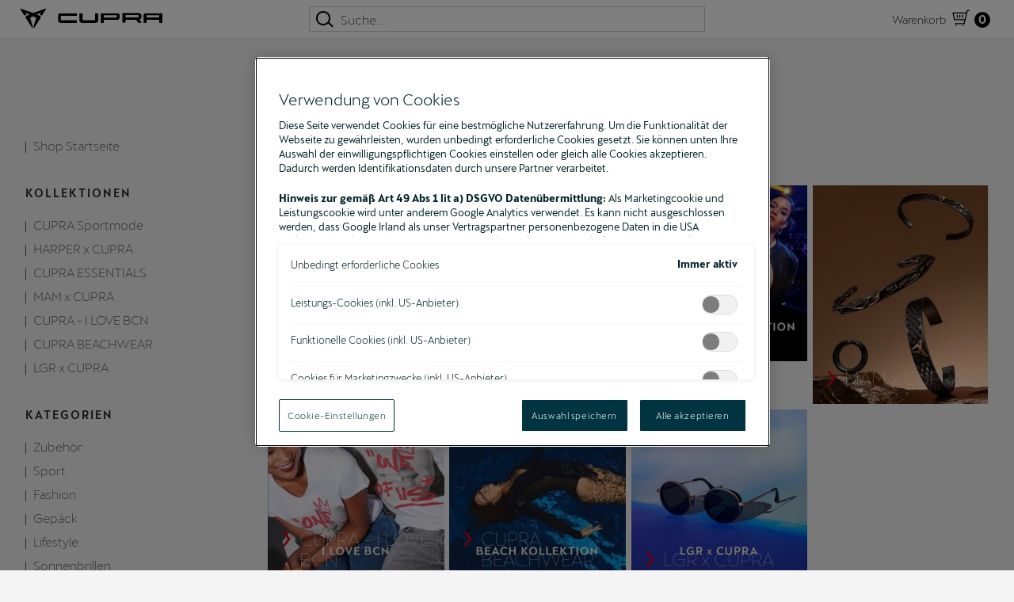

--- FILE ---
content_type: text/html; charset=utf-8
request_url: https://e-shop.cupraofficial.at/shop/kollektionen
body_size: 9299
content:
<!DOCTYPE html>
<html lang="de">

<head>
    <meta charset="UTF-8">
    <meta name="viewport" content="width=device-width, initial-scale=1.0">
    
    <script src="https://phs.my.onetrust.eu/cdn/cookies/scripttemplates/otSDKStub.js" async="" true
        type="text/javascript" id="one-trust-script" data-document-language="true" charset="UTF-8"
        data-domain-script="c8fc137a-21a0-461c-872a-da57dae4fd2e"></script>

    <style>
        body {
            font-family: Cupra, roboto, Helvetica, Arial, sans-serif;
        }

        footer {
            max-width: 1436px;
            margin-left: auto;
            margin-right: auto;
            box-sizing: border-box;
            padding: 32px 24px;
            display: flex;
            align-items: center;
            flex-wrap: wrap;
            gap: 32px;
            flex-direction: column;

            @media (min-width: 1289px) {
                flex-direction: row;
            }
        }

        .footerLinksWrapper {
            display: flex;
            flex-wrap: wrap;
            gap: 16px;
            align-items: center;
            flex-direction: column;

            @media (min-width: 764px) {
                flex-direction: row;
            }
        }

        .link {
            font-size: 14px;
            line-height: 20px;
            font-weight: 300;
            color: rgb(102, 102, 102);
            cursor: pointer;
            text-decoration: none;

            @media (min-width: 1016px) {
                font-size: 14px;
                line-height: 20px;
            }
        }

        .otWrapper {
            display: inline-block;

            #ot-sdk-btn.ot-sdk-show-settings {
                font-size: 14px;
                line-height: 20px;
                font-weight: 300;
                color: rgb(102, 102, 102);
                cursor: pointer;
                text-decoration: none;
                appearance: none;
                padding: 0;
                background: none;

                &:hover {
                    color: rgb(102, 102, 102);
                    background: none;
                }

                @media (min-width: 1016px) {
                    font-size: 14px;
                    line-height: 20px;
                }
            }
        }

        .copyright {
            box-sizing: border-box;
            font-size: 14px;
            line-height: 20px;
            font-weight: 300;
            margin: 0;
            color: rgb(102, 102, 102);
        }
    </style>
<!-- porscheholdingeshops-assets -->
<link href="/assets/build/Frontend.css?f7be58755ba049a4a471" rel="stylesheet"><script data-kwf-unique-prefix="porscheholdingeshops" type="text/javascript" src="/assets/build/de.Frontend.js?f7be58755ba049a4a471"></script><script type="text/javascript" src="/assets/build/Frontend.js?f7be58755ba049a4a471"></script><!-- /porscheholdingeshops-assets -->
<title>Online Shop - CUPRA E-Shop</title><!-- porscheholdingeshops-metaTags -->
        <meta property="og:url" content="https://e-shop.cupraofficial.at/shop/kollektionen" />
    <link href="https://e-shop.cupraofficial.at/shop/kollektionen" rel="canonical" />
    
<!-- /porscheholdingeshops-metaTags -->
    <!-- GoogleTagManager -->
    <script>
        dataLayer=[{"environment":"live","language":"DE","platform":"eshop","brand":"CUPRA","country":"AT"}];
    </script>
        <script>(function(w,d,s,l,i){w[l]=w[l]||[];w[l].push({'gtm.start':
                new Date().getTime(),event:'gtm.js'});var f=d.getElementsByTagName(s)[0],
            j=d.createElement(s),dl=l!='dataLayer'?'&l='+l:'';j.async=true;j.src=
            'https://www.googletagmanager.com/gtm.js?id='+i+dl+'';f.parentNode.insertBefore(j,f);
        })(window,document,'script','dataLayer','GTM-KSDKBNF');</script>
        <!-- /GoogleTagManager -->
<link rel="shortcut icon" href="/assets/web/images/favicon.ico" />
</head>

<body class="porscheholdingeshops-frontend porscheholdingeshops-frontend porscheholdingeshops-rootCupraMaster porscheholdingeshops-frontend porscheholdingeshops-rootCupraMaster">
    <main id="mainContent">
        <div class="porscheholdingeshops-rootCupraMaster__page">
    <div class="porscheholdingeshops-rootCupraMaster__cart">
        <div class="porscheholdingeshops-rootCupraMaster__logo">
            <a href="https://www.cupraofficial.at" target="_blank">
                <svg width="192" height="28" viewBox="0 0 192 28" xmlns="http://www.w3.org/2000/svg" xmlns:xlink="http://www.w3.org/1999/xlink"><defs><path id="a" d="M0 .635h35.977V28H0z"/><path id="c" d="M.42.083h140.528V13.28H.42z"/></defs><g fill="none" fill-rule="evenodd"><g><mask id="b" fill="#fff"><use xlink:href="#a"/></mask><path d="M28.47 6.276l-5.837 2.828c1.185.449 2.372.9 3.557 1.351.733.282 1.604.633 1.925 1.492.328.882-.157 1.669-.585 2.332-.647 1.003-1.293 2.007-1.943 3.01A4754.8 4754.8 0 0 1 18.664 28l-.007-3.303v-.003a454.062 454.062 0 0 0 2.58-8.283c.237-.786.469-1.573.7-2.362.14-.474.05-.758-.411-.984-1.178-.577-2.358-1.151-3.536-1.727-1.18.576-2.36 1.15-3.538 1.727-.462.226-.55.51-.413.984.232.79.464 1.576.7 2.362a454.14 454.14 0 0 0 2.583 8.283l-.003.003c0 1.102-.005 2.203-.006 3.304a4754.8 4754.8 0 0 1-6.924-10.71l-1.941-3.011c-.429-.663-.915-1.45-.587-2.332.323-.86 1.192-1.21 1.926-1.492 1.186-.451 2.371-.902 3.56-1.351h-.003L7.506 6.276l-.002-.003 1.82 3.02c-1.004.38-2.005.763-3.008 1.143C4.209 7.172 2.099 3.907-.001.635 5.991 2.736 11.973 4.857 17.99 6.89 24.002 4.857 29.986 2.736 35.977.635c-2.1 3.272-4.21 6.537-6.315 9.801l-3.009-1.144 1.82-3.019" fill="#000" mask="url(#b)"/></g><path d="M142.288 9.845v3.051h16.948c.36 0 .651-.262.651-.584v-1.886c0-.32-.291-.581-.651-.581h-16.948zm-4.274 10.146L138 7h21.975c2.042 0 3.697 1.207 3.697 3.038v2.688c0 1.875-1.292 3.148-2.598 3.148L164 20h-4.788l-2.52-3.96h-14.404V20l-4.274-.009z" fill="#000"/><g transform="translate(51 7)"><mask id="d" fill="#fff"><use xlink:href="#c"/></mask><path d="M25.774 13.28H4.07C2.055 13.28.42 11.774.42 9.917V3.446C.42 1.589 2.055.083 4.07.083h21.704v3.612H4.799c-.355 0-.641.265-.641.59v4.792c0 .326.286.59.64.59h20.976v3.613zM54.567.083v9.834c0 1.857-1.634 3.363-3.65 3.363H32.833c-2.017 0-3.651-1.506-3.651-3.363V.083h4.362v8.994c0 .326.288.59.641.59h15.378c.355 0 .644-.264.644-.59V.083h4.36zm82.279 5.975V2.971h-16.568c-.356 0-.643.265-.643.59v2.495c0-.04 11.297-.014 17.211.002zm4.103 7.222h-4.103V9.258h-17.174v4.022h-4.103l-.037-9.834c0-1.857 1.634-3.363 3.651-3.363h21.702c.04.025.061.014.064 0V13.28zM62.048 6.067h16.935c.352 0 .64-.264.64-.593V3.561c0-.325-.288-.59-.64-.59H62.048v3.096zM79.71.083c2.684 0 3.652 1.226 3.652 3.083v2.73c0 1.856-.821 3.362-3.652 3.362H62.048v4.022h-4.105V.083H79.71z" fill="#000" mask="url(#d)"/></g></g></svg>
            </a>
        </div>
        <div class="porscheholdingeshops-webStandardCupra porscheholdingeshops-rootCupraShopCart" data-maximum-fraction-digits="2" data-language="de" data-country="at" data-checkout-pre-auth-amount-percentage="1" data-dealer-select-enabled="false" data-cart-info-path="/api/v1/cart">
        <a href="" class="porscheholdingeshops-rootCupraShopCart__checkout">
                <div class="porscheholdingeshops-rootCupraShopCart__title">
                <div class="porscheholdingeshops-rootCupraShopCart__title__text">
                    Warenkorb                </div>
                <span class="porscheholdingeshops-rootCupraShopCart__title__icon"><svg width="23" height="21" viewBox="0 0 23 21" xmlns="http://www.w3.org/2000/svg">
    <path d="M18.988.705V.704h3.043v1.33h-2.519l-3.805 15.924a.663.663 0 0 1-.646.511H3.162v-1.33h11.375l.846-3.54H2.857a.664.664 0 0 1-.65-.525L.381 4.553a.67.67 0 0 1 .132-.558.668.668 0 0 1 .518-.247h16.706l.605-2.532a.663.663 0 0 1 .646-.511zM3.395 12.269h12.306l1.718-7.191H1.854l1.541 7.191zM13.814 21a.735.735 0 0 1-.761-.761c0-.442.319-.761.761-.761s.761.319.761.761a.734.734 0 0 1-.761.761zm-9.13 0a.735.735 0 0 1-.761-.761c0-.442.319-.761.761-.761s.761.319.761.761a.735.735 0 0 1-.761.761zM5.692 6.695h1.33v3.957h-1.33V6.695zm3.348 0h1.33v3.957H9.04V6.695zm3.349 0h1.33v3.957h-1.33V6.695z"
          fill="currentColor" fill-rule="nonzero"/>
</svg>
</span>
            </div>
                <div class="porscheholdingeshops-rootCupraShopCart__count">0</div>
                <div class="porscheholdingeshops-rootCupraShopCart__total"></div>
        </a>
</div>
    </div>
    <div class="porscheholdingeshops-rootCupraMaster__content">
        <div class="porscheholdingeshops-rootCupraMaster__wrapper">
            <div class="porscheholdingeshops-rootCupraMaster__wrapper__menu porscheholdingeshops-rootCupraMaster__wrapper__menu--menuHasContent">
                <div class="porscheholdingeshops-webStandardCupra porscheholdingeshops-rootCupraShopMenu" data-width="100%">
    <span class="porscheholdingeshops-desktop">
        <ul class="porscheholdingeshops-rootCupraShopMenu__list">
            <li class="porscheholdingeshops-rootCupraShopMenu__item porscheholdingeshops-rootCupraShopMenu__item--home">
                <a href="/" class="porscheholdingeshops-rootCupraShopMenu__link">Shop Startseite</a>
            </li>

                        <li class="porscheholdingeshops-rootCupraShopMenu__item--headline">
            Kollektionen
        </li>
    
                            <li class="porscheholdingeshops-rootCupraShopMenu__item porscheholdingeshops-rootCupraShopMenu__item--collection" data-id="kollektionen/1498">
                    <a href="/shop/kollektionen/1498-cupra-sportmode" class="porscheholdingeshops-rootCupraShopMenu__link">CUPRA Sportmode</a>
                </li>
                            <li class="porscheholdingeshops-rootCupraShopMenu__item porscheholdingeshops-rootCupraShopMenu__item--collection" data-id="kollektionen/1378">
                    <a href="/shop/kollektionen/1378-harper-x-cupra" class="porscheholdingeshops-rootCupraShopMenu__link">HARPER x CUPRA</a>
                </li>
                            <li class="porscheholdingeshops-rootCupraShopMenu__item porscheholdingeshops-rootCupraShopMenu__item--collection" data-id="kollektionen/1084">
                    <a href="/shop/kollektionen/1084-cupra-essentials" class="porscheholdingeshops-rootCupraShopMenu__link">CUPRA ESSENTIALS </a>
                </li>
                            <li class="porscheholdingeshops-rootCupraShopMenu__item porscheholdingeshops-rootCupraShopMenu__item--collection" data-id="kollektionen/1099">
                    <a href="/shop/kollektionen/1099-mam-x-cupra" class="porscheholdingeshops-rootCupraShopMenu__link">MAM x CUPRA </a>
                </li>
                            <li class="porscheholdingeshops-rootCupraShopMenu__item porscheholdingeshops-rootCupraShopMenu__item--collection" data-id="kollektionen/1080">
                    <a href="/shop/kollektionen/1080-cupra-i-love-bcn" class="porscheholdingeshops-rootCupraShopMenu__link">CUPRA - I LOVE BCN </a>
                </li>
                            <li class="porscheholdingeshops-rootCupraShopMenu__item porscheholdingeshops-rootCupraShopMenu__item--collection" data-id="kollektionen/1082">
                    <a href="/shop/kollektionen/1082-cupra-beachwear" class="porscheholdingeshops-rootCupraShopMenu__link">CUPRA BEACHWEAR</a>
                </li>
                            <li class="porscheholdingeshops-rootCupraShopMenu__item porscheholdingeshops-rootCupraShopMenu__item--collection" data-id="kollektionen/1079">
                    <a href="/shop/kollektionen/1079-lgr-x-cupra" class="porscheholdingeshops-rootCupraShopMenu__link">LGR x CUPRA</a>
                </li>
            
                        <li class="porscheholdingeshops-rootCupraShopMenu__item--headline">
            Kategorien
        </li>
    
                            <li class="porscheholdingeshops-rootCupraShopMenu__item " data-id="kategorien/354">
                    <a href="/shop/kategorien/354-zubehoer" class="porscheholdingeshops-rootCupraShopMenu__link">Zubehör</a>

                    
                </li>
                            <li class="porscheholdingeshops-rootCupraShopMenu__item porscheholdingeshops-rootCupraShopMenu__item--hasSubmenu" data-id="kategorien/866">
                    <a href="/shop/kategorien/866-sport" class="porscheholdingeshops-rootCupraShopMenu__link">Sport</a>

                                            <ul class="porscheholdingeshops-rootCupraShopMenu__list porscheholdingeshops-rootCupraShopMenu__list--sub">
                                                            <li class="porscheholdingeshops-rootCupraShopMenu__item porscheholdingeshops-rootCupraShopMenu__item--sub " data-id="kategorien/964">
                                    <a href="/shop/kategorien/964-radsport" class="porscheholdingeshops-rootCupraShopMenu__link porscheholdingeshops-rootCupraShopMenu__link--sub">Radsport</a>

                                    
                                </li>
                                                            <li class="porscheholdingeshops-rootCupraShopMenu__item porscheholdingeshops-rootCupraShopMenu__item--sub " data-id="kategorien/965">
                                    <a href="/shop/kategorien/965-padel-tennis" class="porscheholdingeshops-rootCupraShopMenu__link porscheholdingeshops-rootCupraShopMenu__link--sub">Padel-Tennis</a>

                                    
                                </li>
                                                    </ul>
                    
                </li>
                            <li class="porscheholdingeshops-rootCupraShopMenu__item porscheholdingeshops-rootCupraShopMenu__item--hasSubmenu" data-id="kategorien/357">
                    <a href="/shop/kategorien/357-fashion" class="porscheholdingeshops-rootCupraShopMenu__link">Fashion</a>

                                            <ul class="porscheholdingeshops-rootCupraShopMenu__list porscheholdingeshops-rootCupraShopMenu__list--sub">
                                                            <li class="porscheholdingeshops-rootCupraShopMenu__item porscheholdingeshops-rootCupraShopMenu__item--sub " data-id="kategorien/1058">
                                    <a href="/shop/kategorien/1058-kinder" class="porscheholdingeshops-rootCupraShopMenu__link porscheholdingeshops-rootCupraShopMenu__link--sub">Kinder</a>

                                    
                                </li>
                                                            <li class="porscheholdingeshops-rootCupraShopMenu__item porscheholdingeshops-rootCupraShopMenu__item--sub " data-id="kategorien/1072">
                                    <a href="/shop/kategorien/1072-bademode" class="porscheholdingeshops-rootCupraShopMenu__link porscheholdingeshops-rootCupraShopMenu__link--sub">Bademode</a>

                                    
                                </li>
                                                            <li class="porscheholdingeshops-rootCupraShopMenu__item porscheholdingeshops-rootCupraShopMenu__item--sub porscheholdingeshops-rootCupraShopMenu__item--hasSubmenu" data-id="kategorien/358">
                                    <a href="/shop/kategorien/358-damen" class="porscheholdingeshops-rootCupraShopMenu__link porscheholdingeshops-rootCupraShopMenu__link--sub">Damen</a>

                                                                            <ul class="porscheholdingeshops-rootCupraShopMenu__list porscheholdingeshops-rootCupraShopMenu__list--subSub">
                                                                                            <li class="porscheholdingeshops-rootCupraShopMenu__item porscheholdingeshops-rootCupraShopMenu__item--subSub" data-id="kategorien/865">
                                                    <a href="/shop/kategorien/865-jacken-pullover" class="porscheholdingeshops-rootCupraShopMenu__link porscheholdingeshops-rootCupraShopMenu__link--subSub">Jacken & Pullover</a>
                                                </li>
                                                                                            <li class="porscheholdingeshops-rootCupraShopMenu__item porscheholdingeshops-rootCupraShopMenu__item--subSub" data-id="kategorien/869">
                                                    <a href="/shop/kategorien/869-shirts" class="porscheholdingeshops-rootCupraShopMenu__link porscheholdingeshops-rootCupraShopMenu__link--subSub">Shirts</a>
                                                </li>
                                                                                            <li class="porscheholdingeshops-rootCupraShopMenu__item porscheholdingeshops-rootCupraShopMenu__item--subSub" data-id="kategorien/359">
                                                    <a href="/shop/kategorien/359-caps-muetzen" class="porscheholdingeshops-rootCupraShopMenu__link porscheholdingeshops-rootCupraShopMenu__link--subSub">Caps & Mützen</a>
                                                </li>
                                                                                    </ul>
                                    
                                </li>
                                                            <li class="porscheholdingeshops-rootCupraShopMenu__item porscheholdingeshops-rootCupraShopMenu__item--sub porscheholdingeshops-rootCupraShopMenu__item--hasSubmenu" data-id="kategorien/360">
                                    <a href="/shop/kategorien/360-herren" class="porscheholdingeshops-rootCupraShopMenu__link porscheholdingeshops-rootCupraShopMenu__link--sub">Herren</a>

                                                                            <ul class="porscheholdingeshops-rootCupraShopMenu__list porscheholdingeshops-rootCupraShopMenu__list--subSub">
                                                                                            <li class="porscheholdingeshops-rootCupraShopMenu__item porscheholdingeshops-rootCupraShopMenu__item--subSub" data-id="kategorien/361">
                                                    <a href="/shop/kategorien/361-shirts" class="porscheholdingeshops-rootCupraShopMenu__link porscheholdingeshops-rootCupraShopMenu__link--subSub">Shirts</a>
                                                </li>
                                                                                            <li class="porscheholdingeshops-rootCupraShopMenu__item porscheholdingeshops-rootCupraShopMenu__item--subSub" data-id="kategorien/362">
                                                    <a href="/shop/kategorien/362-jacken-pullover" class="porscheholdingeshops-rootCupraShopMenu__link porscheholdingeshops-rootCupraShopMenu__link--subSub">Jacken & Pullover</a>
                                                </li>
                                                                                            <li class="porscheholdingeshops-rootCupraShopMenu__item porscheholdingeshops-rootCupraShopMenu__item--subSub" data-id="kategorien/363">
                                                    <a href="/shop/kategorien/363-caps-muetzen" class="porscheholdingeshops-rootCupraShopMenu__link porscheholdingeshops-rootCupraShopMenu__link--subSub">Caps & Mützen</a>
                                                </li>
                                                                                    </ul>
                                    
                                </li>
                                                    </ul>
                    
                </li>
                            <li class="porscheholdingeshops-rootCupraShopMenu__item " data-id="kategorien/364">
                    <a href="/shop/kategorien/364-gepaeck" class="porscheholdingeshops-rootCupraShopMenu__link">Gepäck</a>

                    
                </li>
                            <li class="porscheholdingeshops-rootCupraShopMenu__item porscheholdingeshops-rootCupraShopMenu__item--hasSubmenu" data-id="kategorien/365">
                    <a href="/shop/kategorien/365-lifestyle" class="porscheholdingeshops-rootCupraShopMenu__link">Lifestyle</a>

                                            <ul class="porscheholdingeshops-rootCupraShopMenu__list porscheholdingeshops-rootCupraShopMenu__list--sub">
                                                            <li class="porscheholdingeshops-rootCupraShopMenu__item porscheholdingeshops-rootCupraShopMenu__item--sub " data-id="kategorien/1115">
                                    <a href="/shop/kategorien/1115-sonstige" class="porscheholdingeshops-rootCupraShopMenu__link porscheholdingeshops-rootCupraShopMenu__link--sub">Sonstige</a>

                                    
                                </li>
                                                            <li class="porscheholdingeshops-rootCupraShopMenu__item porscheholdingeshops-rootCupraShopMenu__item--sub " data-id="kategorien/889">
                                    <a href="/shop/kategorien/889-regenschirme" class="porscheholdingeshops-rootCupraShopMenu__link porscheholdingeshops-rootCupraShopMenu__link--sub">Regenschirme</a>

                                    
                                </li>
                                                            <li class="porscheholdingeshops-rootCupraShopMenu__item porscheholdingeshops-rootCupraShopMenu__item--sub " data-id="kategorien/895">
                                    <a href="/shop/kategorien/895-buero-zu-hause" class="porscheholdingeshops-rootCupraShopMenu__link porscheholdingeshops-rootCupraShopMenu__link--sub">Büro & Zu Hause</a>

                                    
                                </li>
                                                    </ul>
                    
                </li>
                            <li class="porscheholdingeshops-rootCupraShopMenu__item " data-id="kategorien/878">
                    <a href="/shop/kategorien/878-sonnenbrillen" class="porscheholdingeshops-rootCupraShopMenu__link">Sonnenbrillen</a>

                    
                </li>
                            <li class="porscheholdingeshops-rootCupraShopMenu__item " data-id="kategorien/367">
                    <a href="/shop/kategorien/367-modellautos" class="porscheholdingeshops-rootCupraShopMenu__link">Modellautos</a>

                    
                </li>
                            <li class="porscheholdingeshops-rootCupraShopMenu__item " data-id="kategorien/368">
                    <a href="/shop/kategorien/368-schluesselanhaenger" class="porscheholdingeshops-rootCupraShopMenu__link">Schlüsselanhänger</a>

                    
                </li>
                            <li class="porscheholdingeshops-rootCupraShopMenu__item " data-id="kategorien/369">
                    <a href="/shop/kategorien/369-uhrenschmuck" class="porscheholdingeshops-rootCupraShopMenu__link">Uhren/Schmuck</a>

                    
                </li>
                            <li class="porscheholdingeshops-rootCupraShopMenu__item " data-id="kategorien/370">
                    <a href="/shop/kategorien/370-spielzeug" class="porscheholdingeshops-rootCupraShopMenu__link">Spielzeug</a>

                    
                </li>
                            <li class="porscheholdingeshops-rootCupraShopMenu__item " data-id="kategorien/896">
                    <a href="/shop/kategorien/896-schreibwaren" class="porscheholdingeshops-rootCupraShopMenu__link">Schreibwaren</a>

                    
                </li>
                    </ul>
    </span>

    <div class="porscheholdingeshops-mobile">
            <div class="porscheholdingeshops-rootCupraShopMenu__categoryMenuAtTop">
        <span class="porscheholdingeshops-rootCupraShopMenu__categoryMenuAtTop__text">
            Kategorien
        </span>
    </div>

        <ul class="porscheholdingeshops-mobileMenu porscheholdingeshops-mobileMenu--cupra porscheholdingeshops-rootCupraShopMenu__list">
                <span class="porscheholdingeshops-rootCupraShopMenu__close">Schließen</span>
    <a href="/" class="porscheholdingeshops-rootCupraShopMenu__categoryMenu__startpage">Shop Startseite</a>
            <div class="porscheholdingeshops-rootCupraShopMenu__space"></div>
                        <li class="porscheholdingeshops-rootCupraShopMenu__item--headline--mobile">
            Kollektionen
        </li>
                                <li class="porscheholdingeshops-rootCupraShopMenu__item porscheholdingeshops-rootCupraShopMenu__item--collection" data-id="kollektionen/1498">
                    <a href="/shop/kollektionen/1498-cupra-sportmode" class="porscheholdingeshops-rootCupraShopMenu__link">CUPRA Sportmode</a>
                </li>
                            <li class="porscheholdingeshops-rootCupraShopMenu__item porscheholdingeshops-rootCupraShopMenu__item--collection" data-id="kollektionen/1378">
                    <a href="/shop/kollektionen/1378-harper-x-cupra" class="porscheholdingeshops-rootCupraShopMenu__link">HARPER x CUPRA</a>
                </li>
                            <li class="porscheholdingeshops-rootCupraShopMenu__item porscheholdingeshops-rootCupraShopMenu__item--collection" data-id="kollektionen/1084">
                    <a href="/shop/kollektionen/1084-cupra-essentials" class="porscheholdingeshops-rootCupraShopMenu__link">CUPRA ESSENTIALS </a>
                </li>
                            <li class="porscheholdingeshops-rootCupraShopMenu__item porscheholdingeshops-rootCupraShopMenu__item--collection" data-id="kollektionen/1099">
                    <a href="/shop/kollektionen/1099-mam-x-cupra" class="porscheholdingeshops-rootCupraShopMenu__link">MAM x CUPRA </a>
                </li>
                            <li class="porscheholdingeshops-rootCupraShopMenu__item porscheholdingeshops-rootCupraShopMenu__item--collection" data-id="kollektionen/1080">
                    <a href="/shop/kollektionen/1080-cupra-i-love-bcn" class="porscheholdingeshops-rootCupraShopMenu__link">CUPRA - I LOVE BCN </a>
                </li>
                            <li class="porscheholdingeshops-rootCupraShopMenu__item porscheholdingeshops-rootCupraShopMenu__item--collection" data-id="kollektionen/1082">
                    <a href="/shop/kollektionen/1082-cupra-beachwear" class="porscheholdingeshops-rootCupraShopMenu__link">CUPRA BEACHWEAR</a>
                </li>
                            <li class="porscheholdingeshops-rootCupraShopMenu__item porscheholdingeshops-rootCupraShopMenu__item--collection" data-id="kollektionen/1079">
                    <a href="/shop/kollektionen/1079-lgr-x-cupra" class="porscheholdingeshops-rootCupraShopMenu__link">LGR x CUPRA</a>
                </li>
                                    <li class="porscheholdingeshops-rootCupraShopMenu__item--headline--mobile">
            Kategorien
        </li>
                                <li class="porscheholdingeshops-rootCupraShopMenu__item " data-id="kategorien/354">
                                            <a href="/shop/kategorien/354-zubehoer" class="porscheholdingeshops-rootCupraShopMenu__link">Zubehör</a>
                    
                    
                </li>
                            <li class="porscheholdingeshops-rootCupraShopMenu__item porscheholdingeshops-rootCupraShopMenu__item--hasSubmenu" data-id="kategorien/866">
                                            <a class="porscheholdingeshops-rootCupraShopMenu__link">Sport</a>
                    
                                            <ul class="porscheholdingeshops-rootCupraShopMenu__list porscheholdingeshops-rootCupraShopMenu__list--sub">
                            <li class="porscheholdingeshops-rootCupraShopMenu__item porscheholdingeshops-rootCupraShopMenu__item--sub" data-id="kategorien/866">
                                <a href="/shop/kategorien/866-sport" class="porscheholdingeshops-rootCupraShopMenu__link porscheholdingeshops-rootCupraShopMenu__link--sub">Alles in Sport</a>
                            </li>

                                                            <li class="porscheholdingeshops-rootCupraShopMenu__item porscheholdingeshops-rootCupraShopMenu__item--sub " data-id="kategorien/964">
                                                                            <a href="/shop/kategorien/964-radsport" class="porscheholdingeshops-rootCupraShopMenu__link porscheholdingeshops-rootCupraShopMenu__link--sub">Radsport</a>
                                    
                                    
                                </li>
                                                            <li class="porscheholdingeshops-rootCupraShopMenu__item porscheholdingeshops-rootCupraShopMenu__item--sub " data-id="kategorien/965">
                                                                            <a href="/shop/kategorien/965-padel-tennis" class="porscheholdingeshops-rootCupraShopMenu__link porscheholdingeshops-rootCupraShopMenu__link--sub">Padel-Tennis</a>
                                    
                                    
                                </li>
                                                    </ul>
                    
                </li>
                            <li class="porscheholdingeshops-rootCupraShopMenu__item porscheholdingeshops-rootCupraShopMenu__item--hasSubmenu" data-id="kategorien/357">
                                            <a class="porscheholdingeshops-rootCupraShopMenu__link">Fashion</a>
                    
                                            <ul class="porscheholdingeshops-rootCupraShopMenu__list porscheholdingeshops-rootCupraShopMenu__list--sub">
                            <li class="porscheholdingeshops-rootCupraShopMenu__item porscheholdingeshops-rootCupraShopMenu__item--sub" data-id="kategorien/357">
                                <a href="/shop/kategorien/357-fashion" class="porscheholdingeshops-rootCupraShopMenu__link porscheholdingeshops-rootCupraShopMenu__link--sub">Alles in Fashion</a>
                            </li>

                                                            <li class="porscheholdingeshops-rootCupraShopMenu__item porscheholdingeshops-rootCupraShopMenu__item--sub " data-id="kategorien/1058">
                                                                            <a href="/shop/kategorien/1058-kinder" class="porscheholdingeshops-rootCupraShopMenu__link porscheholdingeshops-rootCupraShopMenu__link--sub">Kinder</a>
                                    
                                    
                                </li>
                                                            <li class="porscheholdingeshops-rootCupraShopMenu__item porscheholdingeshops-rootCupraShopMenu__item--sub " data-id="kategorien/1072">
                                                                            <a href="/shop/kategorien/1072-bademode" class="porscheholdingeshops-rootCupraShopMenu__link porscheholdingeshops-rootCupraShopMenu__link--sub">Bademode</a>
                                    
                                    
                                </li>
                                                            <li class="porscheholdingeshops-rootCupraShopMenu__item porscheholdingeshops-rootCupraShopMenu__item--sub porscheholdingeshops-rootCupraShopMenu__item--hasSubmenu" data-id="kategorien/358">
                                                                            <div class="porscheholdingeshops-rootCupraShopMenu__link porscheholdingeshops-rootCupraShopMenu__link--sub">Damen</div>
                                    
                                                                            <ul class="porscheholdingeshops-rootCupraShopMenu__list porscheholdingeshops-rootCupraShopMenu__list--subSub">
                                            <li class="porscheholdingeshops-rootCupraShopMenu__item porscheholdingeshops-rootCupraShopMenu__item--subSub" data-id="kategorien/358">
                                                <a href="/shop/kategorien/358-damen" class="porscheholdingeshops-rootCupraShopMenu__link porscheholdingeshops-rootCupraShopMenu__link--subSub">Alles in Damen</a>
                                            </li>

                                                                                            <li class="porscheholdingeshops-rootCupraShopMenu__item porscheholdingeshops-rootCupraShopMenu__item--subSub" data-id="kategorien/865">
                                                    <a href="/shop/kategorien/865-jacken-pullover" class="porscheholdingeshops-rootCupraShopMenu__link porscheholdingeshops-rootCupraShopMenu__link--subSub">Jacken & Pullover</a>
                                                </li>
                                                                                            <li class="porscheholdingeshops-rootCupraShopMenu__item porscheholdingeshops-rootCupraShopMenu__item--subSub" data-id="kategorien/869">
                                                    <a href="/shop/kategorien/869-shirts" class="porscheholdingeshops-rootCupraShopMenu__link porscheholdingeshops-rootCupraShopMenu__link--subSub">Shirts</a>
                                                </li>
                                                                                            <li class="porscheholdingeshops-rootCupraShopMenu__item porscheholdingeshops-rootCupraShopMenu__item--subSub" data-id="kategorien/359">
                                                    <a href="/shop/kategorien/359-caps-muetzen" class="porscheholdingeshops-rootCupraShopMenu__link porscheholdingeshops-rootCupraShopMenu__link--subSub">Caps & Mützen</a>
                                                </li>
                                                                                    </ul>
                                    
                                </li>
                                                            <li class="porscheholdingeshops-rootCupraShopMenu__item porscheholdingeshops-rootCupraShopMenu__item--sub porscheholdingeshops-rootCupraShopMenu__item--hasSubmenu" data-id="kategorien/360">
                                                                            <div class="porscheholdingeshops-rootCupraShopMenu__link porscheholdingeshops-rootCupraShopMenu__link--sub">Herren</div>
                                    
                                                                            <ul class="porscheholdingeshops-rootCupraShopMenu__list porscheholdingeshops-rootCupraShopMenu__list--subSub">
                                            <li class="porscheholdingeshops-rootCupraShopMenu__item porscheholdingeshops-rootCupraShopMenu__item--subSub" data-id="kategorien/360">
                                                <a href="/shop/kategorien/360-herren" class="porscheholdingeshops-rootCupraShopMenu__link porscheholdingeshops-rootCupraShopMenu__link--subSub">Alles in Herren</a>
                                            </li>

                                                                                            <li class="porscheholdingeshops-rootCupraShopMenu__item porscheholdingeshops-rootCupraShopMenu__item--subSub" data-id="kategorien/361">
                                                    <a href="/shop/kategorien/361-shirts" class="porscheholdingeshops-rootCupraShopMenu__link porscheholdingeshops-rootCupraShopMenu__link--subSub">Shirts</a>
                                                </li>
                                                                                            <li class="porscheholdingeshops-rootCupraShopMenu__item porscheholdingeshops-rootCupraShopMenu__item--subSub" data-id="kategorien/362">
                                                    <a href="/shop/kategorien/362-jacken-pullover" class="porscheholdingeshops-rootCupraShopMenu__link porscheholdingeshops-rootCupraShopMenu__link--subSub">Jacken & Pullover</a>
                                                </li>
                                                                                            <li class="porscheholdingeshops-rootCupraShopMenu__item porscheholdingeshops-rootCupraShopMenu__item--subSub" data-id="kategorien/363">
                                                    <a href="/shop/kategorien/363-caps-muetzen" class="porscheholdingeshops-rootCupraShopMenu__link porscheholdingeshops-rootCupraShopMenu__link--subSub">Caps & Mützen</a>
                                                </li>
                                                                                    </ul>
                                    
                                </li>
                                                    </ul>
                    
                </li>
                            <li class="porscheholdingeshops-rootCupraShopMenu__item " data-id="kategorien/364">
                                            <a href="/shop/kategorien/364-gepaeck" class="porscheholdingeshops-rootCupraShopMenu__link">Gepäck</a>
                    
                    
                </li>
                            <li class="porscheholdingeshops-rootCupraShopMenu__item porscheholdingeshops-rootCupraShopMenu__item--hasSubmenu" data-id="kategorien/365">
                                            <a class="porscheholdingeshops-rootCupraShopMenu__link">Lifestyle</a>
                    
                                            <ul class="porscheholdingeshops-rootCupraShopMenu__list porscheholdingeshops-rootCupraShopMenu__list--sub">
                            <li class="porscheholdingeshops-rootCupraShopMenu__item porscheholdingeshops-rootCupraShopMenu__item--sub" data-id="kategorien/365">
                                <a href="/shop/kategorien/365-lifestyle" class="porscheholdingeshops-rootCupraShopMenu__link porscheholdingeshops-rootCupraShopMenu__link--sub">Alles in Lifestyle</a>
                            </li>

                                                            <li class="porscheholdingeshops-rootCupraShopMenu__item porscheholdingeshops-rootCupraShopMenu__item--sub " data-id="kategorien/1115">
                                                                            <a href="/shop/kategorien/1115-sonstige" class="porscheholdingeshops-rootCupraShopMenu__link porscheholdingeshops-rootCupraShopMenu__link--sub">Sonstige</a>
                                    
                                    
                                </li>
                                                            <li class="porscheholdingeshops-rootCupraShopMenu__item porscheholdingeshops-rootCupraShopMenu__item--sub " data-id="kategorien/889">
                                                                            <a href="/shop/kategorien/889-regenschirme" class="porscheholdingeshops-rootCupraShopMenu__link porscheholdingeshops-rootCupraShopMenu__link--sub">Regenschirme</a>
                                    
                                    
                                </li>
                                                            <li class="porscheholdingeshops-rootCupraShopMenu__item porscheholdingeshops-rootCupraShopMenu__item--sub " data-id="kategorien/895">
                                                                            <a href="/shop/kategorien/895-buero-zu-hause" class="porscheholdingeshops-rootCupraShopMenu__link porscheholdingeshops-rootCupraShopMenu__link--sub">Büro & Zu Hause</a>
                                    
                                    
                                </li>
                                                    </ul>
                    
                </li>
                            <li class="porscheholdingeshops-rootCupraShopMenu__item " data-id="kategorien/878">
                                            <a href="/shop/kategorien/878-sonnenbrillen" class="porscheholdingeshops-rootCupraShopMenu__link">Sonnenbrillen</a>
                    
                    
                </li>
                            <li class="porscheholdingeshops-rootCupraShopMenu__item " data-id="kategorien/367">
                                            <a href="/shop/kategorien/367-modellautos" class="porscheholdingeshops-rootCupraShopMenu__link">Modellautos</a>
                    
                    
                </li>
                            <li class="porscheholdingeshops-rootCupraShopMenu__item " data-id="kategorien/368">
                                            <a href="/shop/kategorien/368-schluesselanhaenger" class="porscheholdingeshops-rootCupraShopMenu__link">Schlüsselanhänger</a>
                    
                    
                </li>
                            <li class="porscheholdingeshops-rootCupraShopMenu__item " data-id="kategorien/369">
                                            <a href="/shop/kategorien/369-uhrenschmuck" class="porscheholdingeshops-rootCupraShopMenu__link">Uhren/Schmuck</a>
                    
                    
                </li>
                            <li class="porscheholdingeshops-rootCupraShopMenu__item " data-id="kategorien/370">
                                            <a href="/shop/kategorien/370-spielzeug" class="porscheholdingeshops-rootCupraShopMenu__link">Spielzeug</a>
                    
                    
                </li>
                            <li class="porscheholdingeshops-rootCupraShopMenu__item " data-id="kategorien/896">
                                            <a href="/shop/kategorien/896-schreibwaren" class="porscheholdingeshops-rootCupraShopMenu__link">Schreibwaren</a>
                    
                    
                </li>
                    </ul>
    </div>
</div>

            </div>
            <div class="porscheholdingeshops-rootCupraMaster__wrapper__content porscheholdingeshops-rootCupraMaster__wrapper__content--menuHasContent porscheholdingeshops-webStandardCupra">
                <main class="porscheholdingeshops-kwfMainContent">
    <div class="porscheholdingeshops-rootCupraShopCollections" data-width="100%">
    <div class="porscheholdingeshops-webStandardCupra porscheholdingeshops-rootCupraShopCollectionsView">
            <h2 class="porscheholdingeshops-rootCupraShopCollectionsView__headline">
            Kollektionen
        </h2>
        <div class="porscheholdingeshops-rootCupraShopCollectionsView__list">
        
<div class="porscheholdingeshops-rootCupraShopCollectionsView__item">
    <a href="/shop/kollektionen/1498-cupra-sportmode" class="porscheholdingeshops-rootCupraShopCollectionsView__link">            <div class="porscheholdingeshops-rootCupraShopCollectionsView__item__image">
            <figure class="porscheholdingeshops-shopCollectionsCollectionImage dimensionDefault webImageLoadedAnimation porscheholdingeshops-kwcImage" style="" data-width="100%" data-max-width="0">
                    <div class="porscheholdingeshops-shopCollectionsCollectionImage__outerContainer">
            <div class="porscheholdingeshops-shopCollectionsCollectionImage__container porscheholdingeshops-kwcImageContainer  porscheholdingeshops-loadImmediately" style="padding-bottom: 100%"
                data-width-steps="[3,103,203,304,406,509,615,724,836,953,1077,1209,1352,1495,1650,1820,2010,2158]"
                data-src="/media/Shop_Collections_Collection_Image_Component/root-cupraat_shop_collections_1498-image/dh-{width}-c08594/afe789d1/1768975599/quadrat_-_111325_cupra-05_011_1768910791010">
                                <noscript>
                    <img src="/media/Shop_Collections_Collection_Image_Component/root-cupraat_shop_collections_1498-image/dh-1352-c08594/afe789d1/1768975599/quadrat_-_111325_cupra-05_011_1768910791010" width="1352" height="1352" alt="CUPRA Sportmode" />
                </noscript>
                            </div>
        </div>
                    </figure>

        </div>
        <h3 class="porscheholdingeshops-rootCupraShopCollectionsView__item__name">CUPRA Sportmode</h3>
</a>
</div>

<div class="porscheholdingeshops-rootCupraShopCollectionsView__item">
    <a href="/shop/kollektionen/1378-harper-x-cupra" class="porscheholdingeshops-rootCupraShopCollectionsView__link">            <div class="porscheholdingeshops-rootCupraShopCollectionsView__item__image">
            <figure class="porscheholdingeshops-shopCollectionsCollectionImage dimensionDefault webImageLoadedAnimation porscheholdingeshops-kwcImage" style="" data-width="100%" data-max-width="0">
                    <div class="porscheholdingeshops-shopCollectionsCollectionImage__outerContainer">
            <div class="porscheholdingeshops-shopCollectionsCollectionImage__container porscheholdingeshops-kwcImageContainer  porscheholdingeshops-loadImmediately" style="padding-bottom: 100%"
                data-width-steps="[3,103,203,304,406,509,615,724,836,953,1077,1209,1352,1495,1650,1820,2010,2226,2475,2704]"
                data-src="/media/Shop_Collections_Collection_Image_Component/root-cupraat_shop_collections_1378-image/dh-{width}-c08594/d6abe45c/1768975599/2025_07_17_cupra_harper_09_pr%2Bgarbage_0072_2_%281%29_1763710413292">
                                <noscript>
                    <img src="/media/Shop_Collections_Collection_Image_Component/root-cupraat_shop_collections_1378-image/dh-1352-c08594/d6abe45c/1768975599/2025_07_17_cupra_harper_09_pr%2Bgarbage_0072_2_%281%29_1763710413292" width="1352" height="1352" alt="HARPER x CUPRA" />
                </noscript>
                            </div>
        </div>
                    </figure>

        </div>
        <h3 class="porscheholdingeshops-rootCupraShopCollectionsView__item__name">HARPER x CUPRA</h3>
</a>
</div>

<div class="porscheholdingeshops-rootCupraShopCollectionsView__item">
    <a href="/shop/kollektionen/1084-cupra-essentials" class="porscheholdingeshops-rootCupraShopCollectionsView__link">            <div class="porscheholdingeshops-rootCupraShopCollectionsView__item__image">
            <figure class="porscheholdingeshops-shopCollectionsCollectionImage dimensionDefault webImageLoadedAnimation porscheholdingeshops-kwcImage" style="" data-width="100%" data-max-width="0">
                    <div class="porscheholdingeshops-shopCollectionsCollectionImage__outerContainer">
            <div class="porscheholdingeshops-shopCollectionsCollectionImage__container porscheholdingeshops-kwcImageContainer  porscheholdingeshops-loadImmediately" style="padding-bottom: 100%"
                data-width-steps="[55,155,255,356,458,562,669,779,894,1015,1143,1280,1280]"
                data-src="/media/Shop_Collections_Collection_Image_Component/root-cupraat_shop_collections_1084-image/dh-{width}-c08594/222ea1ff/1768975599/essentials_kollektion_2_1725969148966">
                                <noscript>
                    <img src="/media/Shop_Collections_Collection_Image_Component/root-cupraat_shop_collections_1084-image/dh-1280-c08594/222ea1ff/1768975599/essentials_kollektion_2_1725969148966" width="1280" height="1280" alt="CUPRA ESSENTIALS " />
                </noscript>
                            </div>
        </div>
                    </figure>

        </div>
        <h3 class="porscheholdingeshops-rootCupraShopCollectionsView__item__name">CUPRA ESSENTIALS </h3>
</a>
</div>

<div class="porscheholdingeshops-rootCupraShopCollectionsView__item">
    <a href="/shop/kollektionen/1099-mam-x-cupra" class="porscheholdingeshops-rootCupraShopCollectionsView__link">            <div class="porscheholdingeshops-rootCupraShopCollectionsView__item__image">
            <figure class="porscheholdingeshops-shopCollectionsCollectionImage dimensionDefault webImageLoadedAnimation porscheholdingeshops-kwcImage" style="" data-width="100%" data-max-width="0">
                    <div class="porscheholdingeshops-shopCollectionsCollectionImage__outerContainer">
            <div class="porscheholdingeshops-shopCollectionsCollectionImage__container porscheholdingeshops-kwcImageContainer  porscheholdingeshops-loadImmediately" style="padding-bottom: 124.14414414414%"
                data-width-steps="[48,148,248,349,451,555,555]"
                data-src="/media/Shop_Collections_Collection_Image_Component/root-cupraat_shop_collections_1099-image/dh-{width}-c08594/2c32c9e3/1768975599/mam_4_1728991835264">
                                <noscript>
                    <img src="/media/Shop_Collections_Collection_Image_Component/root-cupraat_shop_collections_1099-image/dh-555-c08594/2c32c9e3/1768975599/mam_4_1728991835264" width="555" height="689" alt="MAM x CUPRA " />
                </noscript>
                            </div>
        </div>
                    </figure>

        </div>
        <h3 class="porscheholdingeshops-rootCupraShopCollectionsView__item__name">MAM x CUPRA </h3>
</a>
</div>

<div class="porscheholdingeshops-rootCupraShopCollectionsView__item">
    <a href="/shop/kollektionen/1080-cupra-i-love-bcn" class="porscheholdingeshops-rootCupraShopCollectionsView__link">            <div class="porscheholdingeshops-rootCupraShopCollectionsView__item__image">
            <figure class="porscheholdingeshops-shopCollectionsCollectionImage dimensionDefault webImageLoadedAnimation porscheholdingeshops-kwcImage" style="" data-width="100%" data-max-width="0">
                    <div class="porscheholdingeshops-shopCollectionsCollectionImage__outerContainer">
            <div class="porscheholdingeshops-shopCollectionsCollectionImage__container porscheholdingeshops-kwcImageContainer  porscheholdingeshops-loadImmediately" style="padding-bottom: 100%"
                data-width-steps="[55,155,255,356,458,562,669,779,894,1015,1143,1280,1280]"
                data-src="/media/Shop_Collections_Collection_Image_Component/root-cupraat_shop_collections_1080-image/dh-{width}-c08594/9ea32680/1768975599/i_love_bcn_1725968920822">
                                <noscript>
                    <img src="/media/Shop_Collections_Collection_Image_Component/root-cupraat_shop_collections_1080-image/dh-1280-c08594/9ea32680/1768975599/i_love_bcn_1725968920822" width="1280" height="1280" alt="CUPRA - I LOVE BCN " />
                </noscript>
                            </div>
        </div>
                    </figure>

        </div>
        <h3 class="porscheholdingeshops-rootCupraShopCollectionsView__item__name">CUPRA - I LOVE BCN </h3>
</a>
</div>

<div class="porscheholdingeshops-rootCupraShopCollectionsView__item">
    <a href="/shop/kollektionen/1082-cupra-beachwear" class="porscheholdingeshops-rootCupraShopCollectionsView__link">            <div class="porscheholdingeshops-rootCupraShopCollectionsView__item__image">
            <figure class="porscheholdingeshops-shopCollectionsCollectionImage dimensionDefault webImageLoadedAnimation porscheholdingeshops-kwcImage" style="" data-width="100%" data-max-width="0">
                    <div class="porscheholdingeshops-shopCollectionsCollectionImage__outerContainer">
            <div class="porscheholdingeshops-shopCollectionsCollectionImage__container porscheholdingeshops-kwcImageContainer  porscheholdingeshops-loadImmediately" style="padding-bottom: 100%"
                data-width-steps="[55,155,255,356,458,562,669,779,894,1015,1143,1280,1280]"
                data-src="/media/Shop_Collections_Collection_Image_Component/root-cupraat_shop_collections_1082-image/dh-{width}-c08594/1a80e4b5/1768975599/beach_kollektion_1725969051621">
                                <noscript>
                    <img src="/media/Shop_Collections_Collection_Image_Component/root-cupraat_shop_collections_1082-image/dh-1280-c08594/1a80e4b5/1768975599/beach_kollektion_1725969051621" width="1280" height="1280" alt="CUPRA BEACHWEAR" />
                </noscript>
                            </div>
        </div>
                    </figure>

        </div>
        <h3 class="porscheholdingeshops-rootCupraShopCollectionsView__item__name">CUPRA BEACHWEAR</h3>
</a>
</div>

<div class="porscheholdingeshops-rootCupraShopCollectionsView__item">
    <a href="/shop/kollektionen/1079-lgr-x-cupra" class="porscheholdingeshops-rootCupraShopCollectionsView__link">            <div class="porscheholdingeshops-rootCupraShopCollectionsView__item__image">
            <figure class="porscheholdingeshops-shopCollectionsCollectionImage dimensionDefault webImageLoadedAnimation porscheholdingeshops-kwcImage" style="" data-width="100%" data-max-width="0">
                    <div class="porscheholdingeshops-shopCollectionsCollectionImage__outerContainer">
            <div class="porscheholdingeshops-shopCollectionsCollectionImage__container porscheholdingeshops-kwcImageContainer  porscheholdingeshops-loadImmediately" style="padding-bottom: 100%"
                data-width-steps="[55,155,255,356,458,562,669,779,894,1015,1143,1280,1280]"
                data-src="/media/Shop_Collections_Collection_Image_Component/root-cupraat_shop_collections_1079-image/dh-{width}-c08594/84e16a5c/1768975599/lgr_x_cupra_1725968848460">
                                <noscript>
                    <img src="/media/Shop_Collections_Collection_Image_Component/root-cupraat_shop_collections_1079-image/dh-1280-c08594/84e16a5c/1768975599/lgr_x_cupra_1725968848460" width="1280" height="1280" alt="LGR x CUPRA" />
                </noscript>
                            </div>
        </div>
                    </figure>

        </div>
        <h3 class="porscheholdingeshops-rootCupraShopCollectionsView__item__name">LGR x CUPRA</h3>
</a>
</div>

    </div>
</div>

</div>

</main><!--/porscheholdingeshops-kwfMainContent-->

            </div>
        </div>

        
                
                    <div class="porscheholdingeshops-rootCupraMaster__simpleShopping">
                <div class="porscheholdingeshops-webStandardCupra porscheholdingeshops-rootCupraSimpleShopping">
            <div class="porscheholdingeshops-rootCupraSimpleShopping__headlineTeaserWrapper">
            <div class="porscheholdingeshops-rootCupraSimpleShopping__headlineTeaserWrapper__inner">
                <h3 class="porscheholdingeshops-rootCupraSimpleShopping__headline">
                    Einfach Shoppen
                </h3>
                <div class="porscheholdingeshops-rootCupraSimpleShopping__teasers">
                    <div class="porscheholdingeshops-rootCupraSimpleShoppingTeasers" data-width="100%">
    <div class="porscheholdingeshops-rootCupraSimpleShoppingTeasers__listItem  porscheholdingeshops-rootCupraSimpleShoppingTeasers__listItem--first porscheholdingeshops-rootCupraSimpleShoppingTeasers__listItem--even" style=""><p class="porscheholdingeshops-rootCupraSimpleShoppingTeasersItem">
    <strong class="porscheholdingeshops-rootCupraSimpleShoppingTeasersItemTitle">
    Versandkostenfrei
</strong>

    <span class="porscheholdingeshops-rootCupraSimpleShoppingTeasersItemText">
    ab EUR 74,00
</span>

</p>
</div><div class="porscheholdingeshops-rootCupraSimpleShoppingTeasers__listItem  porscheholdingeshops-rootCupraSimpleShoppingTeasers__listItem--odd" style=""><p class="porscheholdingeshops-rootCupraSimpleShoppingTeasersItem">
    <strong class="porscheholdingeshops-rootCupraSimpleShoppingTeasersItemTitle">
    Standard-Lieferung
</strong>

    <span class="porscheholdingeshops-rootCupraSimpleShoppingTeasersItemText">
    innerhalb von 2-5 Werktagen
</span>

</p>
</div><div class="porscheholdingeshops-rootCupraSimpleShoppingTeasers__listItem  porscheholdingeshops-rootCupraSimpleShoppingTeasers__listItem--even" style=""><p class="porscheholdingeshops-rootCupraSimpleShoppingTeasersItem">
    <strong class="porscheholdingeshops-rootCupraSimpleShoppingTeasersItemTitle">
    Einfache Bezahlung
</strong>

    <span class="porscheholdingeshops-rootCupraSimpleShoppingTeasersItemText">
    per Kreditkarte, PayPal oder Apple Pay
</span>

</p>
</div><div class="porscheholdingeshops-rootCupraSimpleShoppingTeasers__listItem  porscheholdingeshops-rootCupraSimpleShoppingTeasers__listItem--last porscheholdingeshops-rootCupraSimpleShoppingTeasers__listItem--odd" style=""><p class="porscheholdingeshops-rootCupraSimpleShoppingTeasersItem">
    <strong class="porscheholdingeshops-rootCupraSimpleShoppingTeasersItemTitle">
    14 Tage
</strong>

    <span class="porscheholdingeshops-rootCupraSimpleShoppingTeasersItemText">
    Rückgaberecht
</span>

</p>
</div></div>

                </div>
            </div>
        </div>
        <div class="porscheholdingeshops-rootCupraSimpleShopping__linkDisclaimerWrapper">
        <div class="porscheholdingeshops-rootCupraSimpleShopping__linkDisclaimerWrapper__inner">
            <div class="porscheholdingeshops-rootCupraSimpleShopping__links">
                <div class="porscheholdingeshops-webStandard porscheholdingeshops-rootCupraSimpleShoppingLinks" data-width="100%">
    <div class="porscheholdingeshops-rootCupraSimpleShoppingLinks__listItem  porscheholdingeshops-rootCupraSimpleShoppingLinks__listItem--first porscheholdingeshops-rootCupraSimpleShoppingLinks__listItem--even" style=""><span class="porscheholdingeshops-rootCupraSimpleShoppingLinksLink">
    <a class="porscheholdingeshops-kwcBasicLinkTagIntern  porscheholdingeshops-kwcLinkIntern" href="/fragen-zur-bestellung">
        <span>Fragen zur Bestellung</span>

        </a>
    </span>
</div><div class="porscheholdingeshops-rootCupraSimpleShoppingLinks__listItem  porscheholdingeshops-rootCupraSimpleShoppingLinks__listItem--odd" style=""><span class="porscheholdingeshops-rootCupraSimpleShoppingLinksLink">
    <a class="porscheholdingeshops-kwcBasicLinkTagIntern  porscheholdingeshops-kwcLinkIntern" href="/ruecktrittsrecht">
        <span>Ihr Rücktrittsrecht</span>

        </a>
    </span>
</div><div class="porscheholdingeshops-rootCupraSimpleShoppingLinks__listItem  porscheholdingeshops-rootCupraSimpleShoppingLinks__listItem--last porscheholdingeshops-rootCupraSimpleShoppingLinks__listItem--even" style=""><span class="porscheholdingeshops-rootCupraSimpleShoppingLinksLink">
    <a class="porscheholdingeshops-kwcBasicLinkTagIntern  porscheholdingeshops-kwcLinkIntern" href="/agb">
        <span>AGB</span>

        </a>
    </span>
</div></div>

            </div>
            <div class="porscheholdingeshops-rootCupraSimpleShopping__disclaimer">
                <div class="porscheholdingeshops-webStandard kwcText porscheholdingeshops-shopDefaultStyleSimpleShoppingDisclaimer">
    <p>
  <strong>Barrierefreiheitserklärung</strong>
</p>
<p>
  Wir sind bemüht, unsere Website im Einklang mit
  dem&nbsp;<strong>Web-Zugänglichkeits-Gesetz (WZG)</strong>, das die
  Richtlinie&nbsp;<strong>(EU) 2016/2102</strong>&nbsp;über den barrierefreien Zugang
  zu Websites und mobilen Anwendungen öffentlicher Stellen umsetzt, barrierefrei
  zugänglich zu machen.
</p>
<p>
  &nbsp;
</p>
<p>
  <strong>Stand der Vereinbarkeit mit den Anforderungen</strong>
</p>
<p>
  Diese Website ist&nbsp;<strong>teilweise konform</strong>&nbsp;mit
  den&nbsp;<strong>Web Content Accessibility Guidelines (WCAG) 2.2</strong>,
  Konformitätsstufe&nbsp;<strong>AA</strong>, aufgrund der folgenden
  Umsetzungsstände:
</p>
<p>
  &nbsp;
</p>
<p>
  <strong>Barrierefreie Inhalte im Überblick</strong>
</p>
<p>
  <strong>Kontrastverhältnisse: Erfüllt<br /></strong>Alle Texte und Bedienelemente
  weisen ein ausreichendes Kontrastverhältnis auf und sind auch bei eingeschränkter
  Sehfähigkeit gut lesbar.
</p>
<p>
  <strong>Tastaturbedienung: Erfüllt<br /></strong>Die gesamte Website ist
  vollständig mit der Tastatur bedienbar. Alle interaktiven Elemente wie Navigation,
  Buttons und Formulare sind ohne Maus erreichbar.
</p>
<p>
  <strong>Responsive Darstellung: Erfüllt<br /></strong>Die Website funktioniert auf
  verschiedenen Endgeräten und unterstützt die Vergrößerung von Texten ohne
  Funktionsverlust.
</p>
<p>
  <strong>Alternativtexte für Bilder: Teilweise erfüllt<br /></strong>Der Großteil
  der Bilder und Grafiken ist mit aussagekräftigen Alternativtexten versehen. Einige
  Bilder müssen noch mit entsprechenden Alt-Texten ergänzt werden.
</p>
<p>
  <strong>Strukturierte Formulare: Teilweise erfüllt<br /></strong>Die meisten
  Formulare auf der Website sind korrekt mit beschrifteten Feldern und verständlichen
  Fehlermeldungen ausgestattet. Einige Formularelemente werden noch für die
  barrierefreie Nutzung optimiert.
</p>
<p>
  <strong>Zugängliche PDF-Dokumente: Teilweise erfüllt<br /></strong>Die angebotenen
  PDF-Dateien sind derzeit noch nicht vollständig barrierefrei. Eine schrittweise
  Überarbeitung der PDFs ist jedoch geplant.
</p>
<p>
  &nbsp;
</p>
<p>
  <strong>Erstellung dieser Erklärung</strong>
</p>
<p>
  Diese Erklärung wurde am&nbsp;<strong>23. Juni 2025</strong>&nbsp;erstellt.<br />
  Die Bewertung der Website erfolgte durch
  eine&nbsp;<strong>Selbstbewertung</strong>&nbsp;unter Anwendung
  der&nbsp;<strong>WCAG 2.2-Richtlinien&nbsp;</strong>sowie regelmäßiger interner
  Tests mit unterstützenden Technologien.
</p>
<p>
  &nbsp;
</p>
<p>
  <strong>Feedback und Kontaktangaben</strong>
</p>
<p>
  Sollten Ihnen Barrieren auf unserer Website auffallen oder benötigen Sie Inhalte in
  einer für Sie zugänglichen Form, wenden Sie sich bitte an uns.
</p></div>

            </div>
        </div>
    </div>
</div>

            </div>
            </div>
</div>
<div class="porscheholdingeshops-rootCupraMaster__floatingbuttons">
    <div class="porscheholdingeshops-rootCupraFloatingbuttons">
    <div class="porscheholdingeshops-rootCupraFloatingbuttons__floatingButtonsWrapper">
        <div class="porscheholdingeshops-rootCupraFloatingbuttons__action porscheholdingeshops-floatingSearch__action">
            <div class="porscheholdingeshops-rootCupraFloatingbuttons__action__text"><div class="porscheholdingeshops-rootCupraFloatingbuttonsSearchbox">
    <div class="porscheholdingeshops-searchBoxClose"></div>
    <input type="hidden" value="{&quot;searchTitle&quot;:&quot;Suche - Online Shop&quot;,&quot;searchUrl&quot;:&quot;\/shop\/suche&quot;,&quot;useLiveSearch&quot;:true,&quot;hideSubmit&quot;:false,&quot;minSearchTermLength&quot;:3}" />
    <div class="porscheholdingeshops-fulltextSearchForm porscheholdingeshops-rootCupraShopSearchViewSearchForm porscheholdingeshops-webForm porscheholdingeshops-kwcForm" data-width="100%" data-config="{&quot;componentId&quot;:&quot;root-cupraat_shop_search-view-searchForm&quot;,&quot;fieldConfig&quot;:{&quot;query&quot;:{},&quot;form_category_id&quot;:{},&quot;form_collection_id&quot;:{}},&quot;restrictSearchBoxByActiveCategory&quot;:false,&quot;restrictSearchBoxByActiveCollection&quot;:false}">
                    <div class="porscheholdingeshops-webStandard porscheholdingeshops-formContainer" data-width="100%">
                                                                    <form action="/shop/suche" method="get">

                                            <div class="porscheholdingeshops-kwfField porscheholdingeshops-searchInput porscheholdingeshops-kwfFormFieldTextField porscheholdingeshops-kwcLabelPositionLeft porscheholdingeshops-query" data-field-name="query"><div class="porscheholdingeshops-kwfFormFieldWrapper" style=""><input type="text" name="query" value="" class="porscheholdingeshops-searchInput" autoComplete="off" placeholder="Suche..." /></div></div><div class="porscheholdingeshops-kwfField porscheholdingeshops-kwfFormFieldHidden porscheholdingeshops-kwcLabelPositionLeft porscheholdingeshops-form_category_id" data-field-name="form_category_id"><div class="porscheholdingeshops-kwfFormFieldWrapper" style=""><input type="hidden" name="form_category_id" value="" /></div></div><div class="porscheholdingeshops-kwfField porscheholdingeshops-kwfFormFieldHidden porscheholdingeshops-kwcLabelPositionLeft porscheholdingeshops-form_collection_id" data-field-name="form_collection_id"><div class="porscheholdingeshops-kwfFormFieldWrapper" style=""><input type="hidden" name="form_collection_id" value="" /></div></div>
                    
                    <div class="porscheholdingeshops-submitWrapper porscheholdingeshops-rootCupraShopSearchViewSearchForm__submitWrapper">
                        <div class="porscheholdingeshops-button porscheholdingeshops-rootCupraShopSearchViewSearchForm__button">
                            <button class="porscheholdingeshops-submit porscheholdingeshops-rootCupraShopSearchViewSearchForm__submit" type="submit" name="root-cupraat_shop_search-view-searchForm" value="submit">
                                Formulardaten absenden
                            </button>
                        </div>
                    </div>
                    <div class="porscheholdingeshops-clear"></div>
                                                                    <input type="hidden" name="root-cupraat_shop_search-view-searchForm" value="submit" />
                    
                                        <input type="hidden" name="root-cupraat_shop_search-view-searchForm-post" value="post" />

                                    </form>
                                                            </div>
    </div>
</div>
</div>
            <div class="porscheholdingeshops-rootCupraFloatingbuttons__action__icon"><svg width="22" height="21" xmlns="http://www.w3.org/2000/svg" xmlns:xlink="http://www.w3.org/1999/xlink">
    <defs>
        <path d="M17.558 16.103l5.235 4.881-1.364 1.463-5.154-4.806C14.692 19.128 12.515 20 10 20c-5.229 0-9-3.771-9-9s3.771-9 9-9 9 3.771 9 9c0 1.942-.52 3.682-1.442 5.103zM3 11c0 4.124 2.876 7 7 7 4.124 0 7-2.876 7-7 0-4.124-2.876-7-7-7-4.124 0-7 2.876-7 7z" id="search_svg__a"/>
    </defs>
    <use fill="#000000" fill-rule="nonzero" xlink:href="#search_svg__a" transform="translate(-1 -2)"/>
</svg>
</div>
        </div>
    </div>
    <div class="porscheholdingeshops-mobileSearchClose"></div>
</div>
<div class="porscheholdingeshops-mobileSearch"></div>

</div>
<div class="porscheholdingeshops-jumpToTop porscheholdingeshops-rootCupraMaster__jumpToTopButton">
    
</div>
<div id="integrator-html-title" style="display: none;">Online Shop - CUPRA E-Shop</div>
    </main>
    <footer id="footer">
        <div class="footerLinksWrapper">
            <a class="link" href="https://www.cupraofficial.at/agb">AGB</a>
            <div class="otWrapper">
                <div class="ot-sdk-show-settings" id="ot-sdk-btn">Cookie Einstellungen</div>
            </div>
            <a class="link" href="https://www.cupraofficial.at/kontakt">Kontakt</a>
            <a class="link" href="https://www.cupraofficial.at/impressum">Impressum</a>
            <a class="link" href="https://www.cupraofficial.at/verhaltensgrundsaetze-integritaet">Verhaltensgrundsätze & Integrität</a>
            <a class="link" href="https://www.cupraofficial.at/datenschutz">Datenschutz</a>
            <a class="link" href="https://www.cupraofficial.at/nova">NoVa Info</a>
            <a class="link" href="https://www.cupraofficial.at/newsletter">Newsletter</a>
            <a class="link" href="https://www.cupraofficial.at/karriere">Karriere</a>
            <a class="link" href="https://www.cupraofficial.at/cookies">Cookies</a>
            <a class="link" href="https://www.cupraofficial.at/impressum/produktsicherheitsinformationen">Produktsicherheitsinformationen</a>
        </div>
        <p class="copyright">&copy; Porsche Austria GmbH & Co OG 2024</p>
    </footer>
    <!-- GoogleTagManager --><noscript><iframe src="https://www.googletagmanager.com/ns.html?id=GTM-KSDKBNF" height="0" width="0" style="display:none;visibility:hidden"></iframe></noscript><!-- /GoogleTagManager -->
</body>

</html>


--- FILE ---
content_type: application/x-javascript
request_url: https://phs.my.onetrust.eu/cdn/cookies/consent/c8fc137a-21a0-461c-872a-da57dae4fd2e/c8fc137a-21a0-461c-872a-da57dae4fd2e.json
body_size: 1425
content:
{"CookieSPAEnabled":false,"CookieSameSiteNoneEnabled":false,"CookieV2CSPEnabled":false,"MultiVariantTestingEnabled":false,"UseV2":true,"MobileSDK":false,"SkipGeolocation":false,"ScriptType":"PRODUCTION","Version":"202507.1.0","OptanonDataJSON":"c8fc137a-21a0-461c-872a-da57dae4fd2e","GeolocationUrl":"https://phs.my.onetrust.eu/geolocation/cookies/v1/location","BulkDomainCheckUrl":"https://phs.my.onetrust.eu/bannersdk/cookies/v1/domaingroupcheck","RuleSet":[{"Id":"0197ca60-4cd2-7c1e-a3e1-7b5815352af3","Name":"Global","Countries":["pr","ps","pw","py","qa","ad","ae","af","ag","ai","al","am","ao","aq","ar","as","au","aw","az","ba","bb","rs","bd","ru","bf","rw","bh","bi","bj","bl","bm","bn","bo","sa","bq","sb","sc","br","sd","bs","bt","bv","sg","sh","bw","by","sj","bz","sl","sn","so","ca","sr","cc","ss","cd","st","sv","cf","cg","sx","ch","ci","sy","sz","ck","cl","cm","cn","co","cr","tc","td","cu","tf","cv","tg","cw","th","cx","tj","tk","tl","tm","tn","to","tr","tt","tv","tw","dj","tz","dm","do","ua","ug","dz","um","ec","us","eg","eh","uy","uz","va","er","vc","et","ve","vg","vi","vn","vu","fj","fk","fm","fo","wf","ga","gb","ws","gd","ge","gg","gh","gi","gl","gm","gn","gq","gs","gt","gu","gw","gy","xk","hk","hm","hn","ye","ht","id","il","im","in","io","za","iq","ir","zm","je","zw","jm","jo","jp","ke","kg","kh","ki","km","kn","kp","kr","kw","ky","kz","la","lb","lc","lk","lr","ls","ly","ma","md","me","mg","mh","mk","ml","mm","mn","mo","mp","mr","ms","mu","mv","mw","mx","my","mz","na","nc","ne","nf","ng","ni","np","nr","nu","nz","om","pa","pe","pf","pg","ph","pk","pm","pn"],"States":{},"LanguageSwitcherPlaceholder":{"tt":"tt","hi":"hi","ps":"ps","lo":"lo","pt":"pt","lt":"lt","lv":"lv","hr":"hr","hu":"hu","yi":"yi","hy":"hy","default":"de","yo":"yo","uk":"uk","me":"me","mg":"mg","id":"id","mi":"mi","ur":"ur","mk":"mk","ml":"ml","mn":"mn","uz":"uz","mr":"mr","af":"af","ms":"ms","mt":"mt","el":"el","en":"en","eo":"eo"},"BannerPushesDown":false,"Default":true,"Global":true,"Type":"GDPR","UseGoogleVendors":false,"VariantEnabled":false,"TestEndTime":null,"Variants":[],"TemplateName":"00_Cupra (Copy_For_Redesign)","Conditions":[],"GCEnable":false,"IsGPPEnabled":false,"EnableJWTAuthForKnownUsers":false}],"IabData":{"cookieVersion":"1","createdTime":"2025-07-29T12:16:56.999425373","updatedTime":"2025-07-29T12:16:56.999432597","cmpId":"28","cmpVersion":"1","consentScreen":"1","consentLanguage":null,"vendorListVersion":0,"maxVendorId":0,"encodingType":"0","globalVendorListUrl":"https://phs.my.onetrust.eu/cdn/cookies/vendorlist/iabData.json"},"IabV2Data":{"cookieVersion":"1","createdTime":"2025-07-29T12:16:57.026068227","updatedTime":"2025-07-29T12:16:57.026077131","cmpId":"28","cmpVersion":"1","consentScreen":"1","consentLanguage":null,"vendorListVersion":0,"maxVendorId":0,"encodingType":"0","globalVendorListUrl":"https://phs.my.onetrust.eu/cdn/cookies/vendorlist/iab2Data.json"},"Iab2V2Data":{"cookieVersion":"1","createdTime":"2025-07-29T12:16:57.052975745","updatedTime":"2025-07-29T12:16:57.052983881","cmpId":"28","cmpVersion":"1","consentScreen":"1","consentLanguage":null,"vendorListVersion":0,"maxVendorId":0,"encodingType":"0","globalVendorListUrl":"https://phs.my.onetrust.eu/cdn/cookies/vendorlist/iab2V2Data.json"},"GoogleData":{"vendorListVersion":61,"googleVendorListUrl":"https://phs.my.onetrust.eu/cdn/cookies/vendorlist/googleData.json"},"ScriptDynamicLoadEnabled":false,"TenantFeatures":{"CookieV2BannerFocus":true,"CookieV2RejectAll":true,"CookieV2GPC":true,"CookieV2GeolocationJsonApi":true,"CookieV2TCF21":true,"CookieV2BannerLogo":true,"ConsentStoreConsentStrings":true,"CookieV2AssignTemplateRule":true,"MobileAuthenticatedConsents":true,"CookieV2MicrosoftUET":true,"CookieV2GCMDMA":true,"CookieV2RemoveSettingsIcon":true,"CookieV2NewConsentReceiptAPI":true,"CookieV2GeneralVendors":true,"CookieV2GPP":true},"IsSuppressBanner":false,"IsSuppressPC":false,"PublisherCC":"DE","Domain":"cupraofficial.at","TenantGuid":"33a4e899-546d-48a7-a25d-ae93f351d297","EnvId":"app-de-prod","RemoteActionsEnabled":false,"GeoRuleGroupName":"00_Cupra_ResignTest","GATrackToggle":false,"GATrackAssignedCategory":"","WebFormIntegrationEnabled":false,"WebFormSrcUrl":"","WebFormWorkerUrl":"","GppData":{"cmpId":"28"},"AuthenticatedConsent":false,"CDNLocation":"https://phs.my.onetrust.eu/cdn/cookies","RootDomainConsentEnabled":false,"RootDomainUrl":null,"LanguageDetectionEnabled":true,"LanguageDetectionByHtml":true,"DataLanguage":"","DisclosureCDNUrl":"https://phs.my.onetrust.eu/cdn/cookies/vendorlist/DeviceStorageDisclosureData"}

--- FILE ---
content_type: application/javascript
request_url: https://e-shop.cupraofficial.at/assets/build/Frontend.js?f7be58755ba049a4a471
body_size: 60720
content:
!function(n){function t(t){for(var e,o,i=t[0],u=t[1],c=0,a=[];c<i.length;c++)o=i[c],Object.prototype.hasOwnProperty.call(r,o)&&r[o]&&a.push(r[o][0]),r[o]=0;for(e in u)Object.prototype.hasOwnProperty.call(u,e)&&(n[e]=u[e]);for(s&&s(t);a.length;)a.shift()()}var e={},o={1:0},r={1:0};function i(t){if(e[t])return e[t].exports;var o=e[t]={i:t,l:!1,exports:{}};return n[t].call(o.exports,o,o.exports,i),o.l=!0,o.exports}i.e=function(n){var t=[];o[n]?t.push(o[n]):0!==o[n]&&{2:1,3:1}[n]&&t.push(o[n]=new Promise((function(t,e){for(var r=n+".css?v="+{2:"3e04b0bff039544edb4c",3:"46a66593bedc1d3d7507"}[n],u=i.p+r,c=document.getElementsByTagName("link"),a=0;a<c.length;a++){var s=(l=c[a]).getAttribute("data-href")||l.getAttribute("href");if("stylesheet"===l.rel&&(s===r||s===u))return t()}var f=document.getElementsByTagName("style");for(a=0;a<f.length;a++){var l;if((s=(l=f[a]).getAttribute("data-href"))===r||s===u)return t()}var d=document.createElement("link");d.rel="stylesheet",d.type="text/css",d.onload=t,d.onerror=function(t){var r=t&&t.target&&t.target.src||u,i=new Error("Loading CSS chunk "+n+" failed.\n("+r+")");i.request=r,delete o[n],d.parentNode.removeChild(d),e(i)},d.href=u,document.getElementsByTagName("head")[0].appendChild(d)})).then((function(){o[n]=0})));var e=r[n];if(0!==e)if(e)t.push(e[2]);else{var u=new Promise((function(t,o){e=r[n]=[t,o]}));t.push(e[2]=u);var c,a=document.createElement("script");a.charset="utf-8",a.timeout=120,i.nc&&a.setAttribute("nonce",i.nc),a.src=function(n){return i.p+""+n+".js?v="+{2:"3e04b0bff039544edb4c",3:"46a66593bedc1d3d7507"}[n]}(n);var s=new Error;c=function(t){a.onerror=a.onload=null,clearTimeout(f);var e=r[n];if(0!==e){if(e){var o=t&&("load"===t.type?"missing":t.type),i=t&&t.target&&t.target.src;s.message="Loading chunk "+n+" failed.\n("+o+": "+i+")",s.name="ChunkLoadError",s.type=o,s.request=i,e[1](s)}r[n]=void 0}};var f=setTimeout((function(){c({type:"timeout",target:a})}),12e4);a.onerror=a.onload=c,document.head.appendChild(a)}return Promise.all(t)},i.m=n,i.c=e,i.d=function(n,t,e){i.o(n,t)||Object.defineProperty(n,t,{enumerable:!0,get:e})},i.r=function(n){"undefined"!=typeof Symbol&&Symbol.toStringTag&&Object.defineProperty(n,Symbol.toStringTag,{value:"Module"}),Object.defineProperty(n,"__esModule",{value:!0})},i.t=function(n,t){if(1&t&&(n=i(n)),8&t)return n;if(4&t&&"object"==typeof n&&n&&n.__esModule)return n;var e=Object.create(null);if(i.r(e),Object.defineProperty(e,"default",{enumerable:!0,value:n}),2&t&&"string"!=typeof n)for(var o in n)i.d(e,o,function(t){return n[t]}.bind(null,o));return e},i.n=function(n){var t=n&&n.__esModule?function(){return n.default}:function(){return n};return i.d(t,"a",t),t},i.o=function(n,t){return Object.prototype.hasOwnProperty.call(n,t)},i.p="/assets/build/",i.oe=function(n){throw console.error(n),n};var u=window.porscheholdingeshopswebpackJsonp=window.porscheholdingeshopswebpackJsonp||[],c=u.push.bind(u);u.push=t,u=u.slice();for(var a=0;a<u.length;a++)t(u[a]);var s=c;i(i.s=891)}([,,,,,function(n,t,e){"use strict";(function(n){e.d(t,"e",(function(){return o})),e.d(t,"p",(function(){return r})),e.d(t,"a",(function(){return i})),e.d(t,"c",(function(){return u})),e.d(t,"d",(function(){return c})),e.d(t,"o",(function(){return a})),e.d(t,"q",(function(){return s})),e.d(t,"t",(function(){return f})),e.d(t,"i",(function(){return l})),e.d(t,"r",(function(){return d})),e.d(t,"s",(function(){return p})),e.d(t,"k",(function(){return h})),e.d(t,"m",(function(){return v})),e.d(t,"j",(function(){return g})),e.d(t,"l",(function(){return m})),e.d(t,"g",(function(){return y})),e.d(t,"f",(function(){return b})),e.d(t,"h",(function(){return w})),e.d(t,"n",(function(){return x})),e.d(t,"b",(function(){return S}));var o="1.13.7",r="object"==typeof self&&self.self===self&&self||"object"==typeof n&&n.global===n&&n||Function("return this")()||{},i=Array.prototype,u=Object.prototype,c="undefined"!=typeof Symbol?Symbol.prototype:null,a=i.push,s=i.slice,f=u.toString,l=u.hasOwnProperty,d="undefined"!=typeof ArrayBuffer,p="undefined"!=typeof DataView,h=Array.isArray,v=Object.keys,g=Object.create,m=d&&ArrayBuffer.isView,y=isNaN,b=isFinite,w=!{toString:null}.propertyIsEnumerable("toString"),x=["valueOf","isPrototypeOf","toString","propertyIsEnumerable","hasOwnProperty","toLocaleString"],S=Math.pow(2,53)-1}).call(this,e(224))},,,,,,,,,,,,,,,,function(n,t,e){var o=e(53)("wks"),r=e(55),i=e(23).Symbol,u="function"==typeof i;(n.exports=function(n){return o[n]||(o[n]=u&&i[n]||(u?i:r)("Symbol."+n))}).store=o},,function(n,t){var e=n.exports="undefined"!=typeof window&&window.Math==Math?window:"undefined"!=typeof self&&self.Math==Math?self:Function("return this")();"number"==typeof __g&&(__g=e)},,,,,function(n,t,e){var o;
/*!
 * jQuery JavaScript Library v3.7.1
 * https://jquery.com/
 *
 * Copyright OpenJS Foundation and other contributors
 * Released under the MIT license
 * https://jquery.org/license
 *
 * Date: 2023-08-28T13:37Z
 */!function(t,e){"use strict";"object"==typeof n.exports?n.exports=t.document?e(t,!0):function(n){if(!n.document)throw new Error("jQuery requires a window with a document");return e(n)}:e(t)}("undefined"!=typeof window?window:this,(function(e,r){"use strict";var i=[],u=Object.getPrototypeOf,c=i.slice,a=i.flat?function(n){return i.flat.call(n)}:function(n){return i.concat.apply([],n)},s=i.push,f=i.indexOf,l={},d=l.toString,p=l.hasOwnProperty,h=p.toString,v=h.call(Object),g={},m=function(n){return"function"==typeof n&&"number"!=typeof n.nodeType&&"function"!=typeof n.item},y=function(n){return null!=n&&n===n.window},b=e.document,w={type:!0,src:!0,nonce:!0,noModule:!0};function x(n,t,e){var o,r,i=(e=e||b).createElement("script");if(i.text=n,t)for(o in w)(r=t[o]||t.getAttribute&&t.getAttribute(o))&&i.setAttribute(o,r);e.head.appendChild(i).parentNode.removeChild(i)}function S(n){return null==n?n+"":"object"==typeof n||"function"==typeof n?l[d.call(n)]||"object":typeof n}var _=/HTML$/i,T=function(n,t){return new T.fn.init(n,t)};function C(n){var t=!!n&&"length"in n&&n.length,e=S(n);return!m(n)&&!y(n)&&("array"===e||0===t||"number"==typeof t&&t>0&&t-1 in n)}function k(n,t){return n.nodeName&&n.nodeName.toLowerCase()===t.toLowerCase()}T.fn=T.prototype={jquery:"3.7.1",constructor:T,length:0,toArray:function(){return c.call(this)},get:function(n){return null==n?c.call(this):n<0?this[n+this.length]:this[n]},pushStack:function(n){var t=T.merge(this.constructor(),n);return t.prevObject=this,t},each:function(n){return T.each(this,n)},map:function(n){return this.pushStack(T.map(this,(function(t,e){return n.call(t,e,t)})))},slice:function(){return this.pushStack(c.apply(this,arguments))},first:function(){return this.eq(0)},last:function(){return this.eq(-1)},even:function(){return this.pushStack(T.grep(this,(function(n,t){return(t+1)%2})))},odd:function(){return this.pushStack(T.grep(this,(function(n,t){return t%2})))},eq:function(n){var t=this.length,e=+n+(n<0?t:0);return this.pushStack(e>=0&&e<t?[this[e]]:[])},end:function(){return this.prevObject||this.constructor()},push:s,sort:i.sort,splice:i.splice},T.extend=T.fn.extend=function(){var n,t,e,o,r,i,u=arguments[0]||{},c=1,a=arguments.length,s=!1;for("boolean"==typeof u&&(s=u,u=arguments[c]||{},c++),"object"==typeof u||m(u)||(u={}),c===a&&(u=this,c--);c<a;c++)if(null!=(n=arguments[c]))for(t in n)o=n[t],"__proto__"!==t&&u!==o&&(s&&o&&(T.isPlainObject(o)||(r=Array.isArray(o)))?(e=u[t],i=r&&!Array.isArray(e)?[]:r||T.isPlainObject(e)?e:{},r=!1,u[t]=T.extend(s,i,o)):void 0!==o&&(u[t]=o));return u},T.extend({expando:"jQuery"+("3.7.1"+Math.random()).replace(/\D/g,""),isReady:!0,error:function(n){throw new Error(n)},noop:function(){},isPlainObject:function(n){var t,e;return!(!n||"[object Object]"!==d.call(n))&&(!(t=u(n))||"function"==typeof(e=p.call(t,"constructor")&&t.constructor)&&h.call(e)===v)},isEmptyObject:function(n){var t;for(t in n)return!1;return!0},globalEval:function(n,t,e){x(n,{nonce:t&&t.nonce},e)},each:function(n,t){var e,o=0;if(C(n))for(e=n.length;o<e&&!1!==t.call(n[o],o,n[o]);o++);else for(o in n)if(!1===t.call(n[o],o,n[o]))break;return n},text:function(n){var t,e="",o=0,r=n.nodeType;if(!r)for(;t=n[o++];)e+=T.text(t);return 1===r||11===r?n.textContent:9===r?n.documentElement.textContent:3===r||4===r?n.nodeValue:e},makeArray:function(n,t){var e=t||[];return null!=n&&(C(Object(n))?T.merge(e,"string"==typeof n?[n]:n):s.call(e,n)),e},inArray:function(n,t,e){return null==t?-1:f.call(t,n,e)},isXMLDoc:function(n){var t=n&&n.namespaceURI,e=n&&(n.ownerDocument||n).documentElement;return!_.test(t||e&&e.nodeName||"HTML")},merge:function(n,t){for(var e=+t.length,o=0,r=n.length;o<e;o++)n[r++]=t[o];return n.length=r,n},grep:function(n,t,e){for(var o=[],r=0,i=n.length,u=!e;r<i;r++)!t(n[r],r)!==u&&o.push(n[r]);return o},map:function(n,t,e){var o,r,i=0,u=[];if(C(n))for(o=n.length;i<o;i++)null!=(r=t(n[i],i,e))&&u.push(r);else for(i in n)null!=(r=t(n[i],i,e))&&u.push(r);return a(u)},guid:1,support:g}),"function"==typeof Symbol&&(T.fn[Symbol.iterator]=i[Symbol.iterator]),T.each("Boolean Number String Function Array Date RegExp Object Error Symbol".split(" "),(function(n,t){l["[object "+t+"]"]=t.toLowerCase()}));var M=i.pop,A=i.sort,E=i.splice,j="[\\x20\\t\\r\\n\\f]",O=new RegExp("^"+j+"+|((?:^|[^\\\\])(?:\\\\.)*)"+j+"+$","g");T.contains=function(n,t){var e=t&&t.parentNode;return n===e||!(!e||1!==e.nodeType||!(n.contains?n.contains(e):n.compareDocumentPosition&&16&n.compareDocumentPosition(e)))};var N=/([\0-\x1f\x7f]|^-?\d)|^-$|[^\x80-\uFFFF\w-]/g;function D(n,t){return t?"\0"===n?"�":n.slice(0,-1)+"\\"+n.charCodeAt(n.length-1).toString(16)+" ":"\\"+n}T.escapeSelector=function(n){return(n+"").replace(N,D)};var P=b,R=s;!function(){var n,t,o,r,u,a,s,l,d,h,v=R,m=T.expando,y=0,b=0,w=nn(),x=nn(),S=nn(),_=nn(),C=function(n,t){return n===t&&(u=!0),0},N="checked|selected|async|autofocus|autoplay|controls|defer|disabled|hidden|ismap|loop|multiple|open|readonly|required|scoped",D="(?:\\\\[\\da-fA-F]{1,6}"+j+"?|\\\\[^\\r\\n\\f]|[\\w-]|[^\0-\\x7f])+",L="\\["+j+"*("+D+")(?:"+j+"*([*^$|!~]?=)"+j+"*(?:'((?:\\\\.|[^\\\\'])*)'|\"((?:\\\\.|[^\\\\\"])*)\"|("+D+"))|)"+j+"*\\]",q=":("+D+")(?:\\((('((?:\\\\.|[^\\\\'])*)'|\"((?:\\\\.|[^\\\\\"])*)\")|((?:\\\\.|[^\\\\()[\\]]|"+L+")*)|.*)\\)|)",F=new RegExp(j+"+","g"),I=new RegExp("^"+j+"*,"+j+"*"),H=new RegExp("^"+j+"*([>+~]|"+j+")"+j+"*"),B=new RegExp(j+"|>"),W=new RegExp(q),$=new RegExp("^"+D+"$"),V={ID:new RegExp("^#("+D+")"),CLASS:new RegExp("^\\.("+D+")"),TAG:new RegExp("^("+D+"|[*])"),ATTR:new RegExp("^"+L),PSEUDO:new RegExp("^"+q),CHILD:new RegExp("^:(only|first|last|nth|nth-last)-(child|of-type)(?:\\("+j+"*(even|odd|(([+-]|)(\\d*)n|)"+j+"*(?:([+-]|)"+j+"*(\\d+)|))"+j+"*\\)|)","i"),bool:new RegExp("^(?:"+N+")$","i"),needsContext:new RegExp("^"+j+"*[>+~]|:(even|odd|eq|gt|lt|nth|first|last)(?:\\("+j+"*((?:-\\d)?\\d*)"+j+"*\\)|)(?=[^-]|$)","i")},K=/^(?:input|select|textarea|button)$/i,U=/^h\d$/i,z=/^(?:#([\w-]+)|(\w+)|\.([\w-]+))$/,G=/[+~]/,X=new RegExp("\\\\[\\da-fA-F]{1,6}"+j+"?|\\\\([^\\r\\n\\f])","g"),Y=function(n,t){var e="0x"+n.slice(1)-65536;return t||(e<0?String.fromCharCode(e+65536):String.fromCharCode(e>>10|55296,1023&e|56320))},J=function(){sn()},Q=pn((function(n){return!0===n.disabled&&k(n,"fieldset")}),{dir:"parentNode",next:"legend"});try{v.apply(i=c.call(P.childNodes),P.childNodes),i[P.childNodes.length].nodeType}catch(n){v={apply:function(n,t){R.apply(n,c.call(t))},call:function(n){R.apply(n,c.call(arguments,1))}}}function Z(n,t,e,o){var r,i,u,c,s,f,p,h=t&&t.ownerDocument,y=t?t.nodeType:9;if(e=e||[],"string"!=typeof n||!n||1!==y&&9!==y&&11!==y)return e;if(!o&&(sn(t),t=t||a,l)){if(11!==y&&(s=z.exec(n)))if(r=s[1]){if(9===y){if(!(u=t.getElementById(r)))return e;if(u.id===r)return v.call(e,u),e}else if(h&&(u=h.getElementById(r))&&Z.contains(t,u)&&u.id===r)return v.call(e,u),e}else{if(s[2])return v.apply(e,t.getElementsByTagName(n)),e;if((r=s[3])&&t.getElementsByClassName)return v.apply(e,t.getElementsByClassName(r)),e}if(!(_[n+" "]||d&&d.test(n))){if(p=n,h=t,1===y&&(B.test(n)||H.test(n))){for((h=G.test(n)&&an(t.parentNode)||t)==t&&g.scope||((c=t.getAttribute("id"))?c=T.escapeSelector(c):t.setAttribute("id",c=m)),i=(f=ln(n)).length;i--;)f[i]=(c?"#"+c:":scope")+" "+dn(f[i]);p=f.join(",")}try{return v.apply(e,h.querySelectorAll(p)),e}catch(t){_(n,!0)}finally{c===m&&t.removeAttribute("id")}}}return bn(n.replace(O,"$1"),t,e,o)}function nn(){var n=[];return function e(o,r){return n.push(o+" ")>t.cacheLength&&delete e[n.shift()],e[o+" "]=r}}function tn(n){return n[m]=!0,n}function en(n){var t=a.createElement("fieldset");try{return!!n(t)}catch(n){return!1}finally{t.parentNode&&t.parentNode.removeChild(t),t=null}}function on(n){return function(t){return k(t,"input")&&t.type===n}}function rn(n){return function(t){return(k(t,"input")||k(t,"button"))&&t.type===n}}function un(n){return function(t){return"form"in t?t.parentNode&&!1===t.disabled?"label"in t?"label"in t.parentNode?t.parentNode.disabled===n:t.disabled===n:t.isDisabled===n||t.isDisabled!==!n&&Q(t)===n:t.disabled===n:"label"in t&&t.disabled===n}}function cn(n){return tn((function(t){return t=+t,tn((function(e,o){for(var r,i=n([],e.length,t),u=i.length;u--;)e[r=i[u]]&&(e[r]=!(o[r]=e[r]))}))}))}function an(n){return n&&void 0!==n.getElementsByTagName&&n}function sn(n){var e,o=n?n.ownerDocument||n:P;return o!=a&&9===o.nodeType&&o.documentElement?(s=(a=o).documentElement,l=!T.isXMLDoc(a),h=s.matches||s.webkitMatchesSelector||s.msMatchesSelector,s.msMatchesSelector&&P!=a&&(e=a.defaultView)&&e.top!==e&&e.addEventListener("unload",J),g.getById=en((function(n){return s.appendChild(n).id=T.expando,!a.getElementsByName||!a.getElementsByName(T.expando).length})),g.disconnectedMatch=en((function(n){return h.call(n,"*")})),g.scope=en((function(){return a.querySelectorAll(":scope")})),g.cssHas=en((function(){try{return a.querySelector(":has(*,:jqfake)"),!1}catch(n){return!0}})),g.getById?(t.filter.ID=function(n){var t=n.replace(X,Y);return function(n){return n.getAttribute("id")===t}},t.find.ID=function(n,t){if(void 0!==t.getElementById&&l){var e=t.getElementById(n);return e?[e]:[]}}):(t.filter.ID=function(n){var t=n.replace(X,Y);return function(n){var e=void 0!==n.getAttributeNode&&n.getAttributeNode("id");return e&&e.value===t}},t.find.ID=function(n,t){if(void 0!==t.getElementById&&l){var e,o,r,i=t.getElementById(n);if(i){if((e=i.getAttributeNode("id"))&&e.value===n)return[i];for(r=t.getElementsByName(n),o=0;i=r[o++];)if((e=i.getAttributeNode("id"))&&e.value===n)return[i]}return[]}}),t.find.TAG=function(n,t){return void 0!==t.getElementsByTagName?t.getElementsByTagName(n):t.querySelectorAll(n)},t.find.CLASS=function(n,t){if(void 0!==t.getElementsByClassName&&l)return t.getElementsByClassName(n)},d=[],en((function(n){var t;s.appendChild(n).innerHTML="<a id='"+m+"' href='' disabled='disabled'></a><select id='"+m+"-\r\\' disabled='disabled'><option selected=''></option></select>",n.querySelectorAll("[selected]").length||d.push("\\["+j+"*(?:value|"+N+")"),n.querySelectorAll("[id~="+m+"-]").length||d.push("~="),n.querySelectorAll("a#"+m+"+*").length||d.push(".#.+[+~]"),n.querySelectorAll(":checked").length||d.push(":checked"),(t=a.createElement("input")).setAttribute("type","hidden"),n.appendChild(t).setAttribute("name","D"),s.appendChild(n).disabled=!0,2!==n.querySelectorAll(":disabled").length&&d.push(":enabled",":disabled"),(t=a.createElement("input")).setAttribute("name",""),n.appendChild(t),n.querySelectorAll("[name='']").length||d.push("\\["+j+"*name"+j+"*="+j+"*(?:''|\"\")")})),g.cssHas||d.push(":has"),d=d.length&&new RegExp(d.join("|")),C=function(n,t){if(n===t)return u=!0,0;var e=!n.compareDocumentPosition-!t.compareDocumentPosition;return e||(1&(e=(n.ownerDocument||n)==(t.ownerDocument||t)?n.compareDocumentPosition(t):1)||!g.sortDetached&&t.compareDocumentPosition(n)===e?n===a||n.ownerDocument==P&&Z.contains(P,n)?-1:t===a||t.ownerDocument==P&&Z.contains(P,t)?1:r?f.call(r,n)-f.call(r,t):0:4&e?-1:1)},a):a}for(n in Z.matches=function(n,t){return Z(n,null,null,t)},Z.matchesSelector=function(n,t){if(sn(n),l&&!_[t+" "]&&(!d||!d.test(t)))try{var e=h.call(n,t);if(e||g.disconnectedMatch||n.document&&11!==n.document.nodeType)return e}catch(n){_(t,!0)}return Z(t,a,null,[n]).length>0},Z.contains=function(n,t){return(n.ownerDocument||n)!=a&&sn(n),T.contains(n,t)},Z.attr=function(n,e){(n.ownerDocument||n)!=a&&sn(n);var o=t.attrHandle[e.toLowerCase()],r=o&&p.call(t.attrHandle,e.toLowerCase())?o(n,e,!l):void 0;return void 0!==r?r:n.getAttribute(e)},Z.error=function(n){throw new Error("Syntax error, unrecognized expression: "+n)},T.uniqueSort=function(n){var t,e=[],o=0,i=0;if(u=!g.sortStable,r=!g.sortStable&&c.call(n,0),A.call(n,C),u){for(;t=n[i++];)t===n[i]&&(o=e.push(i));for(;o--;)E.call(n,e[o],1)}return r=null,n},T.fn.uniqueSort=function(){return this.pushStack(T.uniqueSort(c.apply(this)))},(t=T.expr={cacheLength:50,createPseudo:tn,match:V,attrHandle:{},find:{},relative:{">":{dir:"parentNode",first:!0}," ":{dir:"parentNode"},"+":{dir:"previousSibling",first:!0},"~":{dir:"previousSibling"}},preFilter:{ATTR:function(n){return n[1]=n[1].replace(X,Y),n[3]=(n[3]||n[4]||n[5]||"").replace(X,Y),"~="===n[2]&&(n[3]=" "+n[3]+" "),n.slice(0,4)},CHILD:function(n){return n[1]=n[1].toLowerCase(),"nth"===n[1].slice(0,3)?(n[3]||Z.error(n[0]),n[4]=+(n[4]?n[5]+(n[6]||1):2*("even"===n[3]||"odd"===n[3])),n[5]=+(n[7]+n[8]||"odd"===n[3])):n[3]&&Z.error(n[0]),n},PSEUDO:function(n){var t,e=!n[6]&&n[2];return V.CHILD.test(n[0])?null:(n[3]?n[2]=n[4]||n[5]||"":e&&W.test(e)&&(t=ln(e,!0))&&(t=e.indexOf(")",e.length-t)-e.length)&&(n[0]=n[0].slice(0,t),n[2]=e.slice(0,t)),n.slice(0,3))}},filter:{TAG:function(n){var t=n.replace(X,Y).toLowerCase();return"*"===n?function(){return!0}:function(n){return k(n,t)}},CLASS:function(n){var t=w[n+" "];return t||(t=new RegExp("(^|"+j+")"+n+"("+j+"|$)"))&&w(n,(function(n){return t.test("string"==typeof n.className&&n.className||void 0!==n.getAttribute&&n.getAttribute("class")||"")}))},ATTR:function(n,t,e){return function(o){var r=Z.attr(o,n);return null==r?"!="===t:!t||(r+="","="===t?r===e:"!="===t?r!==e:"^="===t?e&&0===r.indexOf(e):"*="===t?e&&r.indexOf(e)>-1:"$="===t?e&&r.slice(-e.length)===e:"~="===t?(" "+r.replace(F," ")+" ").indexOf(e)>-1:"|="===t&&(r===e||r.slice(0,e.length+1)===e+"-"))}},CHILD:function(n,t,e,o,r){var i="nth"!==n.slice(0,3),u="last"!==n.slice(-4),c="of-type"===t;return 1===o&&0===r?function(n){return!!n.parentNode}:function(t,e,a){var s,f,l,d,p,h=i!==u?"nextSibling":"previousSibling",v=t.parentNode,g=c&&t.nodeName.toLowerCase(),b=!a&&!c,w=!1;if(v){if(i){for(;h;){for(l=t;l=l[h];)if(c?k(l,g):1===l.nodeType)return!1;p=h="only"===n&&!p&&"nextSibling"}return!0}if(p=[u?v.firstChild:v.lastChild],u&&b){for(w=(d=(s=(f=v[m]||(v[m]={}))[n]||[])[0]===y&&s[1])&&s[2],l=d&&v.childNodes[d];l=++d&&l&&l[h]||(w=d=0)||p.pop();)if(1===l.nodeType&&++w&&l===t){f[n]=[y,d,w];break}}else if(b&&(w=d=(s=(f=t[m]||(t[m]={}))[n]||[])[0]===y&&s[1]),!1===w)for(;(l=++d&&l&&l[h]||(w=d=0)||p.pop())&&(!(c?k(l,g):1===l.nodeType)||!++w||(b&&((f=l[m]||(l[m]={}))[n]=[y,w]),l!==t)););return(w-=r)===o||w%o==0&&w/o>=0}}},PSEUDO:function(n,e){var o,r=t.pseudos[n]||t.setFilters[n.toLowerCase()]||Z.error("unsupported pseudo: "+n);return r[m]?r(e):r.length>1?(o=[n,n,"",e],t.setFilters.hasOwnProperty(n.toLowerCase())?tn((function(n,t){for(var o,i=r(n,e),u=i.length;u--;)n[o=f.call(n,i[u])]=!(t[o]=i[u])})):function(n){return r(n,0,o)}):r}},pseudos:{not:tn((function(n){var t=[],e=[],o=yn(n.replace(O,"$1"));return o[m]?tn((function(n,t,e,r){for(var i,u=o(n,null,r,[]),c=n.length;c--;)(i=u[c])&&(n[c]=!(t[c]=i))})):function(n,r,i){return t[0]=n,o(t,null,i,e),t[0]=null,!e.pop()}})),has:tn((function(n){return function(t){return Z(n,t).length>0}})),contains:tn((function(n){return n=n.replace(X,Y),function(t){return(t.textContent||T.text(t)).indexOf(n)>-1}})),lang:tn((function(n){return $.test(n||"")||Z.error("unsupported lang: "+n),n=n.replace(X,Y).toLowerCase(),function(t){var e;do{if(e=l?t.lang:t.getAttribute("xml:lang")||t.getAttribute("lang"))return(e=e.toLowerCase())===n||0===e.indexOf(n+"-")}while((t=t.parentNode)&&1===t.nodeType);return!1}})),target:function(n){var t=e.location&&e.location.hash;return t&&t.slice(1)===n.id},root:function(n){return n===s},focus:function(n){return n===function(){try{return a.activeElement}catch(n){}}()&&a.hasFocus()&&!!(n.type||n.href||~n.tabIndex)},enabled:un(!1),disabled:un(!0),checked:function(n){return k(n,"input")&&!!n.checked||k(n,"option")&&!!n.selected},selected:function(n){return n.parentNode&&n.parentNode.selectedIndex,!0===n.selected},empty:function(n){for(n=n.firstChild;n;n=n.nextSibling)if(n.nodeType<6)return!1;return!0},parent:function(n){return!t.pseudos.empty(n)},header:function(n){return U.test(n.nodeName)},input:function(n){return K.test(n.nodeName)},button:function(n){return k(n,"input")&&"button"===n.type||k(n,"button")},text:function(n){var t;return k(n,"input")&&"text"===n.type&&(null==(t=n.getAttribute("type"))||"text"===t.toLowerCase())},first:cn((function(){return[0]})),last:cn((function(n,t){return[t-1]})),eq:cn((function(n,t,e){return[e<0?e+t:e]})),even:cn((function(n,t){for(var e=0;e<t;e+=2)n.push(e);return n})),odd:cn((function(n,t){for(var e=1;e<t;e+=2)n.push(e);return n})),lt:cn((function(n,t,e){var o;for(o=e<0?e+t:e>t?t:e;--o>=0;)n.push(o);return n})),gt:cn((function(n,t,e){for(var o=e<0?e+t:e;++o<t;)n.push(o);return n}))}}).pseudos.nth=t.pseudos.eq,{radio:!0,checkbox:!0,file:!0,password:!0,image:!0})t.pseudos[n]=on(n);for(n in{submit:!0,reset:!0})t.pseudos[n]=rn(n);function fn(){}function ln(n,e){var o,r,i,u,c,a,s,f=x[n+" "];if(f)return e?0:f.slice(0);for(c=n,a=[],s=t.preFilter;c;){for(u in o&&!(r=I.exec(c))||(r&&(c=c.slice(r[0].length)||c),a.push(i=[])),o=!1,(r=H.exec(c))&&(o=r.shift(),i.push({value:o,type:r[0].replace(O," ")}),c=c.slice(o.length)),t.filter)!(r=V[u].exec(c))||s[u]&&!(r=s[u](r))||(o=r.shift(),i.push({value:o,type:u,matches:r}),c=c.slice(o.length));if(!o)break}return e?c.length:c?Z.error(n):x(n,a).slice(0)}function dn(n){for(var t=0,e=n.length,o="";t<e;t++)o+=n[t].value;return o}function pn(n,t,e){var o=t.dir,r=t.next,i=r||o,u=e&&"parentNode"===i,c=b++;return t.first?function(t,e,r){for(;t=t[o];)if(1===t.nodeType||u)return n(t,e,r);return!1}:function(t,e,a){var s,f,l=[y,c];if(a){for(;t=t[o];)if((1===t.nodeType||u)&&n(t,e,a))return!0}else for(;t=t[o];)if(1===t.nodeType||u)if(f=t[m]||(t[m]={}),r&&k(t,r))t=t[o]||t;else{if((s=f[i])&&s[0]===y&&s[1]===c)return l[2]=s[2];if(f[i]=l,l[2]=n(t,e,a))return!0}return!1}}function hn(n){return n.length>1?function(t,e,o){for(var r=n.length;r--;)if(!n[r](t,e,o))return!1;return!0}:n[0]}function vn(n,t,e,o,r){for(var i,u=[],c=0,a=n.length,s=null!=t;c<a;c++)(i=n[c])&&(e&&!e(i,o,r)||(u.push(i),s&&t.push(c)));return u}function gn(n,t,e,o,r,i){return o&&!o[m]&&(o=gn(o)),r&&!r[m]&&(r=gn(r,i)),tn((function(i,u,c,a){var s,l,d,p,h=[],g=[],m=u.length,y=i||function(n,t,e){for(var o=0,r=t.length;o<r;o++)Z(n,t[o],e);return e}(t||"*",c.nodeType?[c]:c,[]),b=!n||!i&&t?y:vn(y,h,n,c,a);if(e?e(b,p=r||(i?n:m||o)?[]:u,c,a):p=b,o)for(s=vn(p,g),o(s,[],c,a),l=s.length;l--;)(d=s[l])&&(p[g[l]]=!(b[g[l]]=d));if(i){if(r||n){if(r){for(s=[],l=p.length;l--;)(d=p[l])&&s.push(b[l]=d);r(null,p=[],s,a)}for(l=p.length;l--;)(d=p[l])&&(s=r?f.call(i,d):h[l])>-1&&(i[s]=!(u[s]=d))}}else p=vn(p===u?p.splice(m,p.length):p),r?r(null,u,p,a):v.apply(u,p)}))}function mn(n){for(var e,r,i,u=n.length,c=t.relative[n[0].type],a=c||t.relative[" "],s=c?1:0,l=pn((function(n){return n===e}),a,!0),d=pn((function(n){return f.call(e,n)>-1}),a,!0),p=[function(n,t,r){var i=!c&&(r||t!=o)||((e=t).nodeType?l(n,t,r):d(n,t,r));return e=null,i}];s<u;s++)if(r=t.relative[n[s].type])p=[pn(hn(p),r)];else{if((r=t.filter[n[s].type].apply(null,n[s].matches))[m]){for(i=++s;i<u&&!t.relative[n[i].type];i++);return gn(s>1&&hn(p),s>1&&dn(n.slice(0,s-1).concat({value:" "===n[s-2].type?"*":""})).replace(O,"$1"),r,s<i&&mn(n.slice(s,i)),i<u&&mn(n=n.slice(i)),i<u&&dn(n))}p.push(r)}return hn(p)}function yn(n,e){var r,i=[],u=[],c=S[n+" "];if(!c){for(e||(e=ln(n)),r=e.length;r--;)(c=mn(e[r]))[m]?i.push(c):u.push(c);(c=S(n,function(n,e){var r=e.length>0,i=n.length>0,u=function(u,c,s,f,d){var p,h,g,m=0,b="0",w=u&&[],x=[],S=o,_=u||i&&t.find.TAG("*",d),C=y+=null==S?1:Math.random()||.1,k=_.length;for(d&&(o=c==a||c||d);b!==k&&null!=(p=_[b]);b++){if(i&&p){for(h=0,c||p.ownerDocument==a||(sn(p),s=!l);g=n[h++];)if(g(p,c||a,s)){v.call(f,p);break}d&&(y=C)}r&&((p=!g&&p)&&m--,u&&w.push(p))}if(m+=b,r&&b!==m){for(h=0;g=e[h++];)g(w,x,c,s);if(u){if(m>0)for(;b--;)w[b]||x[b]||(x[b]=M.call(f));x=vn(x)}v.apply(f,x),d&&!u&&x.length>0&&m+e.length>1&&T.uniqueSort(f)}return d&&(y=C,o=S),w};return r?tn(u):u}(u,i))).selector=n}return c}function bn(n,e,o,r){var i,u,c,a,s,f="function"==typeof n&&n,d=!r&&ln(n=f.selector||n);if(o=o||[],1===d.length){if((u=d[0]=d[0].slice(0)).length>2&&"ID"===(c=u[0]).type&&9===e.nodeType&&l&&t.relative[u[1].type]){if(!(e=(t.find.ID(c.matches[0].replace(X,Y),e)||[])[0]))return o;f&&(e=e.parentNode),n=n.slice(u.shift().value.length)}for(i=V.needsContext.test(n)?0:u.length;i--&&(c=u[i],!t.relative[a=c.type]);)if((s=t.find[a])&&(r=s(c.matches[0].replace(X,Y),G.test(u[0].type)&&an(e.parentNode)||e))){if(u.splice(i,1),!(n=r.length&&dn(u)))return v.apply(o,r),o;break}}return(f||yn(n,d))(r,e,!l,o,!e||G.test(n)&&an(e.parentNode)||e),o}fn.prototype=t.filters=t.pseudos,t.setFilters=new fn,g.sortStable=m.split("").sort(C).join("")===m,sn(),g.sortDetached=en((function(n){return 1&n.compareDocumentPosition(a.createElement("fieldset"))})),T.find=Z,T.expr[":"]=T.expr.pseudos,T.unique=T.uniqueSort,Z.compile=yn,Z.select=bn,Z.setDocument=sn,Z.tokenize=ln,Z.escape=T.escapeSelector,Z.getText=T.text,Z.isXML=T.isXMLDoc,Z.selectors=T.expr,Z.support=T.support,Z.uniqueSort=T.uniqueSort}();var L=function(n,t,e){for(var o=[],r=void 0!==e;(n=n[t])&&9!==n.nodeType;)if(1===n.nodeType){if(r&&T(n).is(e))break;o.push(n)}return o},q=function(n,t){for(var e=[];n;n=n.nextSibling)1===n.nodeType&&n!==t&&e.push(n);return e},F=T.expr.match.needsContext,I=/^<([a-z][^\/\0>:\x20\t\r\n\f]*)[\x20\t\r\n\f]*\/?>(?:<\/\1>|)$/i;function H(n,t,e){return m(t)?T.grep(n,(function(n,o){return!!t.call(n,o,n)!==e})):t.nodeType?T.grep(n,(function(n){return n===t!==e})):"string"!=typeof t?T.grep(n,(function(n){return f.call(t,n)>-1!==e})):T.filter(t,n,e)}T.filter=function(n,t,e){var o=t[0];return e&&(n=":not("+n+")"),1===t.length&&1===o.nodeType?T.find.matchesSelector(o,n)?[o]:[]:T.find.matches(n,T.grep(t,(function(n){return 1===n.nodeType})))},T.fn.extend({find:function(n){var t,e,o=this.length,r=this;if("string"!=typeof n)return this.pushStack(T(n).filter((function(){for(t=0;t<o;t++)if(T.contains(r[t],this))return!0})));for(e=this.pushStack([]),t=0;t<o;t++)T.find(n,r[t],e);return o>1?T.uniqueSort(e):e},filter:function(n){return this.pushStack(H(this,n||[],!1))},not:function(n){return this.pushStack(H(this,n||[],!0))},is:function(n){return!!H(this,"string"==typeof n&&F.test(n)?T(n):n||[],!1).length}});var B,W=/^(?:\s*(<[\w\W]+>)[^>]*|#([\w-]+))$/;(T.fn.init=function(n,t,e){var o,r;if(!n)return this;if(e=e||B,"string"==typeof n){if(!(o="<"===n[0]&&">"===n[n.length-1]&&n.length>=3?[null,n,null]:W.exec(n))||!o[1]&&t)return!t||t.jquery?(t||e).find(n):this.constructor(t).find(n);if(o[1]){if(t=t instanceof T?t[0]:t,T.merge(this,T.parseHTML(o[1],t&&t.nodeType?t.ownerDocument||t:b,!0)),I.test(o[1])&&T.isPlainObject(t))for(o in t)m(this[o])?this[o](t[o]):this.attr(o,t[o]);return this}return(r=b.getElementById(o[2]))&&(this[0]=r,this.length=1),this}return n.nodeType?(this[0]=n,this.length=1,this):m(n)?void 0!==e.ready?e.ready(n):n(T):T.makeArray(n,this)}).prototype=T.fn,B=T(b);var $=/^(?:parents|prev(?:Until|All))/,V={children:!0,contents:!0,next:!0,prev:!0};function K(n,t){for(;(n=n[t])&&1!==n.nodeType;);return n}T.fn.extend({has:function(n){var t=T(n,this),e=t.length;return this.filter((function(){for(var n=0;n<e;n++)if(T.contains(this,t[n]))return!0}))},closest:function(n,t){var e,o=0,r=this.length,i=[],u="string"!=typeof n&&T(n);if(!F.test(n))for(;o<r;o++)for(e=this[o];e&&e!==t;e=e.parentNode)if(e.nodeType<11&&(u?u.index(e)>-1:1===e.nodeType&&T.find.matchesSelector(e,n))){i.push(e);break}return this.pushStack(i.length>1?T.uniqueSort(i):i)},index:function(n){return n?"string"==typeof n?f.call(T(n),this[0]):f.call(this,n.jquery?n[0]:n):this[0]&&this[0].parentNode?this.first().prevAll().length:-1},add:function(n,t){return this.pushStack(T.uniqueSort(T.merge(this.get(),T(n,t))))},addBack:function(n){return this.add(null==n?this.prevObject:this.prevObject.filter(n))}}),T.each({parent:function(n){var t=n.parentNode;return t&&11!==t.nodeType?t:null},parents:function(n){return L(n,"parentNode")},parentsUntil:function(n,t,e){return L(n,"parentNode",e)},next:function(n){return K(n,"nextSibling")},prev:function(n){return K(n,"previousSibling")},nextAll:function(n){return L(n,"nextSibling")},prevAll:function(n){return L(n,"previousSibling")},nextUntil:function(n,t,e){return L(n,"nextSibling",e)},prevUntil:function(n,t,e){return L(n,"previousSibling",e)},siblings:function(n){return q((n.parentNode||{}).firstChild,n)},children:function(n){return q(n.firstChild)},contents:function(n){return null!=n.contentDocument&&u(n.contentDocument)?n.contentDocument:(k(n,"template")&&(n=n.content||n),T.merge([],n.childNodes))}},(function(n,t){T.fn[n]=function(e,o){var r=T.map(this,t,e);return"Until"!==n.slice(-5)&&(o=e),o&&"string"==typeof o&&(r=T.filter(o,r)),this.length>1&&(V[n]||T.uniqueSort(r),$.test(n)&&r.reverse()),this.pushStack(r)}}));var U=/[^\x20\t\r\n\f]+/g;function z(n){return n}function G(n){throw n}function X(n,t,e,o){var r;try{n&&m(r=n.promise)?r.call(n).done(t).fail(e):n&&m(r=n.then)?r.call(n,t,e):t.apply(void 0,[n].slice(o))}catch(n){e.apply(void 0,[n])}}T.Callbacks=function(n){n="string"==typeof n?function(n){var t={};return T.each(n.match(U)||[],(function(n,e){t[e]=!0})),t}(n):T.extend({},n);var t,e,o,r,i=[],u=[],c=-1,a=function(){for(r=r||n.once,o=t=!0;u.length;c=-1)for(e=u.shift();++c<i.length;)!1===i[c].apply(e[0],e[1])&&n.stopOnFalse&&(c=i.length,e=!1);n.memory||(e=!1),t=!1,r&&(i=e?[]:"")},s={add:function(){return i&&(e&&!t&&(c=i.length-1,u.push(e)),function t(e){T.each(e,(function(e,o){m(o)?n.unique&&s.has(o)||i.push(o):o&&o.length&&"string"!==S(o)&&t(o)}))}(arguments),e&&!t&&a()),this},remove:function(){return T.each(arguments,(function(n,t){for(var e;(e=T.inArray(t,i,e))>-1;)i.splice(e,1),e<=c&&c--})),this},has:function(n){return n?T.inArray(n,i)>-1:i.length>0},empty:function(){return i&&(i=[]),this},disable:function(){return r=u=[],i=e="",this},disabled:function(){return!i},lock:function(){return r=u=[],e||t||(i=e=""),this},locked:function(){return!!r},fireWith:function(n,e){return r||(e=[n,(e=e||[]).slice?e.slice():e],u.push(e),t||a()),this},fire:function(){return s.fireWith(this,arguments),this},fired:function(){return!!o}};return s},T.extend({Deferred:function(n){var t=[["notify","progress",T.Callbacks("memory"),T.Callbacks("memory"),2],["resolve","done",T.Callbacks("once memory"),T.Callbacks("once memory"),0,"resolved"],["reject","fail",T.Callbacks("once memory"),T.Callbacks("once memory"),1,"rejected"]],o="pending",r={state:function(){return o},always:function(){return i.done(arguments).fail(arguments),this},catch:function(n){return r.then(null,n)},pipe:function(){var n=arguments;return T.Deferred((function(e){T.each(t,(function(t,o){var r=m(n[o[4]])&&n[o[4]];i[o[1]]((function(){var n=r&&r.apply(this,arguments);n&&m(n.promise)?n.promise().progress(e.notify).done(e.resolve).fail(e.reject):e[o[0]+"With"](this,r?[n]:arguments)}))})),n=null})).promise()},then:function(n,o,r){var i=0;function u(n,t,o,r){return function(){var c=this,a=arguments,s=function(){var e,s;if(!(n<i)){if((e=o.apply(c,a))===t.promise())throw new TypeError("Thenable self-resolution");s=e&&("object"==typeof e||"function"==typeof e)&&e.then,m(s)?r?s.call(e,u(i,t,z,r),u(i,t,G,r)):(i++,s.call(e,u(i,t,z,r),u(i,t,G,r),u(i,t,z,t.notifyWith))):(o!==z&&(c=void 0,a=[e]),(r||t.resolveWith)(c,a))}},f=r?s:function(){try{s()}catch(e){T.Deferred.exceptionHook&&T.Deferred.exceptionHook(e,f.error),n+1>=i&&(o!==G&&(c=void 0,a=[e]),t.rejectWith(c,a))}};n?f():(T.Deferred.getErrorHook?f.error=T.Deferred.getErrorHook():T.Deferred.getStackHook&&(f.error=T.Deferred.getStackHook()),e.setTimeout(f))}}return T.Deferred((function(e){t[0][3].add(u(0,e,m(r)?r:z,e.notifyWith)),t[1][3].add(u(0,e,m(n)?n:z)),t[2][3].add(u(0,e,m(o)?o:G))})).promise()},promise:function(n){return null!=n?T.extend(n,r):r}},i={};return T.each(t,(function(n,e){var u=e[2],c=e[5];r[e[1]]=u.add,c&&u.add((function(){o=c}),t[3-n][2].disable,t[3-n][3].disable,t[0][2].lock,t[0][3].lock),u.add(e[3].fire),i[e[0]]=function(){return i[e[0]+"With"](this===i?void 0:this,arguments),this},i[e[0]+"With"]=u.fireWith})),r.promise(i),n&&n.call(i,i),i},when:function(n){var t=arguments.length,e=t,o=Array(e),r=c.call(arguments),i=T.Deferred(),u=function(n){return function(e){o[n]=this,r[n]=arguments.length>1?c.call(arguments):e,--t||i.resolveWith(o,r)}};if(t<=1&&(X(n,i.done(u(e)).resolve,i.reject,!t),"pending"===i.state()||m(r[e]&&r[e].then)))return i.then();for(;e--;)X(r[e],u(e),i.reject);return i.promise()}});var Y=/^(Eval|Internal|Range|Reference|Syntax|Type|URI)Error$/;T.Deferred.exceptionHook=function(n,t){e.console&&e.console.warn&&n&&Y.test(n.name)&&e.console.warn("jQuery.Deferred exception: "+n.message,n.stack,t)},T.readyException=function(n){e.setTimeout((function(){throw n}))};var J=T.Deferred();function Q(){b.removeEventListener("DOMContentLoaded",Q),e.removeEventListener("load",Q),T.ready()}T.fn.ready=function(n){return J.then(n).catch((function(n){T.readyException(n)})),this},T.extend({isReady:!1,readyWait:1,ready:function(n){(!0===n?--T.readyWait:T.isReady)||(T.isReady=!0,!0!==n&&--T.readyWait>0||J.resolveWith(b,[T]))}}),T.ready.then=J.then,"complete"===b.readyState||"loading"!==b.readyState&&!b.documentElement.doScroll?e.setTimeout(T.ready):(b.addEventListener("DOMContentLoaded",Q),e.addEventListener("load",Q));var Z=function(n,t,e,o,r,i,u){var c=0,a=n.length,s=null==e;if("object"===S(e))for(c in r=!0,e)Z(n,t,c,e[c],!0,i,u);else if(void 0!==o&&(r=!0,m(o)||(u=!0),s&&(u?(t.call(n,o),t=null):(s=t,t=function(n,t,e){return s.call(T(n),e)})),t))for(;c<a;c++)t(n[c],e,u?o:o.call(n[c],c,t(n[c],e)));return r?n:s?t.call(n):a?t(n[0],e):i},nn=/^-ms-/,tn=/-([a-z])/g;function en(n,t){return t.toUpperCase()}function on(n){return n.replace(nn,"ms-").replace(tn,en)}var rn=function(n){return 1===n.nodeType||9===n.nodeType||!+n.nodeType};function un(){this.expando=T.expando+un.uid++}un.uid=1,un.prototype={cache:function(n){var t=n[this.expando];return t||(t={},rn(n)&&(n.nodeType?n[this.expando]=t:Object.defineProperty(n,this.expando,{value:t,configurable:!0}))),t},set:function(n,t,e){var o,r=this.cache(n);if("string"==typeof t)r[on(t)]=e;else for(o in t)r[on(o)]=t[o];return r},get:function(n,t){return void 0===t?this.cache(n):n[this.expando]&&n[this.expando][on(t)]},access:function(n,t,e){return void 0===t||t&&"string"==typeof t&&void 0===e?this.get(n,t):(this.set(n,t,e),void 0!==e?e:t)},remove:function(n,t){var e,o=n[this.expando];if(void 0!==o){if(void 0!==t){e=(t=Array.isArray(t)?t.map(on):(t=on(t))in o?[t]:t.match(U)||[]).length;for(;e--;)delete o[t[e]]}(void 0===t||T.isEmptyObject(o))&&(n.nodeType?n[this.expando]=void 0:delete n[this.expando])}},hasData:function(n){var t=n[this.expando];return void 0!==t&&!T.isEmptyObject(t)}};var cn=new un,an=new un,sn=/^(?:\{[\w\W]*\}|\[[\w\W]*\])$/,fn=/[A-Z]/g;function ln(n,t,e){var o;if(void 0===e&&1===n.nodeType)if(o="data-"+t.replace(fn,"-$&").toLowerCase(),"string"==typeof(e=n.getAttribute(o))){try{e=function(n){return"true"===n||"false"!==n&&("null"===n?null:n===+n+""?+n:sn.test(n)?JSON.parse(n):n)}(e)}catch(n){}an.set(n,t,e)}else e=void 0;return e}T.extend({hasData:function(n){return an.hasData(n)||cn.hasData(n)},data:function(n,t,e){return an.access(n,t,e)},removeData:function(n,t){an.remove(n,t)},_data:function(n,t,e){return cn.access(n,t,e)},_removeData:function(n,t){cn.remove(n,t)}}),T.fn.extend({data:function(n,t){var e,o,r,i=this[0],u=i&&i.attributes;if(void 0===n){if(this.length&&(r=an.get(i),1===i.nodeType&&!cn.get(i,"hasDataAttrs"))){for(e=u.length;e--;)u[e]&&0===(o=u[e].name).indexOf("data-")&&(o=on(o.slice(5)),ln(i,o,r[o]));cn.set(i,"hasDataAttrs",!0)}return r}return"object"==typeof n?this.each((function(){an.set(this,n)})):Z(this,(function(t){var e;if(i&&void 0===t)return void 0!==(e=an.get(i,n))||void 0!==(e=ln(i,n))?e:void 0;this.each((function(){an.set(this,n,t)}))}),null,t,arguments.length>1,null,!0)},removeData:function(n){return this.each((function(){an.remove(this,n)}))}}),T.extend({queue:function(n,t,e){var o;if(n)return t=(t||"fx")+"queue",o=cn.get(n,t),e&&(!o||Array.isArray(e)?o=cn.access(n,t,T.makeArray(e)):o.push(e)),o||[]},dequeue:function(n,t){t=t||"fx";var e=T.queue(n,t),o=e.length,r=e.shift(),i=T._queueHooks(n,t);"inprogress"===r&&(r=e.shift(),o--),r&&("fx"===t&&e.unshift("inprogress"),delete i.stop,r.call(n,(function(){T.dequeue(n,t)}),i)),!o&&i&&i.empty.fire()},_queueHooks:function(n,t){var e=t+"queueHooks";return cn.get(n,e)||cn.access(n,e,{empty:T.Callbacks("once memory").add((function(){cn.remove(n,[t+"queue",e])}))})}}),T.fn.extend({queue:function(n,t){var e=2;return"string"!=typeof n&&(t=n,n="fx",e--),arguments.length<e?T.queue(this[0],n):void 0===t?this:this.each((function(){var e=T.queue(this,n,t);T._queueHooks(this,n),"fx"===n&&"inprogress"!==e[0]&&T.dequeue(this,n)}))},dequeue:function(n){return this.each((function(){T.dequeue(this,n)}))},clearQueue:function(n){return this.queue(n||"fx",[])},promise:function(n,t){var e,o=1,r=T.Deferred(),i=this,u=this.length,c=function(){--o||r.resolveWith(i,[i])};for("string"!=typeof n&&(t=n,n=void 0),n=n||"fx";u--;)(e=cn.get(i[u],n+"queueHooks"))&&e.empty&&(o++,e.empty.add(c));return c(),r.promise(t)}});var dn=/[+-]?(?:\d*\.|)\d+(?:[eE][+-]?\d+|)/.source,pn=new RegExp("^(?:([+-])=|)("+dn+")([a-z%]*)$","i"),hn=["Top","Right","Bottom","Left"],vn=b.documentElement,gn=function(n){return T.contains(n.ownerDocument,n)},mn={composed:!0};vn.getRootNode&&(gn=function(n){return T.contains(n.ownerDocument,n)||n.getRootNode(mn)===n.ownerDocument});var yn=function(n,t){return"none"===(n=t||n).style.display||""===n.style.display&&gn(n)&&"none"===T.css(n,"display")};function bn(n,t,e,o){var r,i,u=20,c=o?function(){return o.cur()}:function(){return T.css(n,t,"")},a=c(),s=e&&e[3]||(T.cssNumber[t]?"":"px"),f=n.nodeType&&(T.cssNumber[t]||"px"!==s&&+a)&&pn.exec(T.css(n,t));if(f&&f[3]!==s){for(a/=2,s=s||f[3],f=+a||1;u--;)T.style(n,t,f+s),(1-i)*(1-(i=c()/a||.5))<=0&&(u=0),f/=i;f*=2,T.style(n,t,f+s),e=e||[]}return e&&(f=+f||+a||0,r=e[1]?f+(e[1]+1)*e[2]:+e[2],o&&(o.unit=s,o.start=f,o.end=r)),r}var wn={};function xn(n){var t,e=n.ownerDocument,o=n.nodeName,r=wn[o];return r||(t=e.body.appendChild(e.createElement(o)),r=T.css(t,"display"),t.parentNode.removeChild(t),"none"===r&&(r="block"),wn[o]=r,r)}function Sn(n,t){for(var e,o,r=[],i=0,u=n.length;i<u;i++)(o=n[i]).style&&(e=o.style.display,t?("none"===e&&(r[i]=cn.get(o,"display")||null,r[i]||(o.style.display="")),""===o.style.display&&yn(o)&&(r[i]=xn(o))):"none"!==e&&(r[i]="none",cn.set(o,"display",e)));for(i=0;i<u;i++)null!=r[i]&&(n[i].style.display=r[i]);return n}T.fn.extend({show:function(){return Sn(this,!0)},hide:function(){return Sn(this)},toggle:function(n){return"boolean"==typeof n?n?this.show():this.hide():this.each((function(){yn(this)?T(this).show():T(this).hide()}))}});var _n,Tn,Cn=/^(?:checkbox|radio)$/i,kn=/<([a-z][^\/\0>\x20\t\r\n\f]*)/i,Mn=/^$|^module$|\/(?:java|ecma)script/i;_n=b.createDocumentFragment().appendChild(b.createElement("div")),(Tn=b.createElement("input")).setAttribute("type","radio"),Tn.setAttribute("checked","checked"),Tn.setAttribute("name","t"),_n.appendChild(Tn),g.checkClone=_n.cloneNode(!0).cloneNode(!0).lastChild.checked,_n.innerHTML="<textarea>x</textarea>",g.noCloneChecked=!!_n.cloneNode(!0).lastChild.defaultValue,_n.innerHTML="<option></option>",g.option=!!_n.lastChild;var An={thead:[1,"<table>","</table>"],col:[2,"<table><colgroup>","</colgroup></table>"],tr:[2,"<table><tbody>","</tbody></table>"],td:[3,"<table><tbody><tr>","</tr></tbody></table>"],_default:[0,"",""]};function En(n,t){var e;return e=void 0!==n.getElementsByTagName?n.getElementsByTagName(t||"*"):void 0!==n.querySelectorAll?n.querySelectorAll(t||"*"):[],void 0===t||t&&k(n,t)?T.merge([n],e):e}function jn(n,t){for(var e=0,o=n.length;e<o;e++)cn.set(n[e],"globalEval",!t||cn.get(t[e],"globalEval"))}An.tbody=An.tfoot=An.colgroup=An.caption=An.thead,An.th=An.td,g.option||(An.optgroup=An.option=[1,"<select multiple='multiple'>","</select>"]);var On=/<|&#?\w+;/;function Nn(n,t,e,o,r){for(var i,u,c,a,s,f,l=t.createDocumentFragment(),d=[],p=0,h=n.length;p<h;p++)if((i=n[p])||0===i)if("object"===S(i))T.merge(d,i.nodeType?[i]:i);else if(On.test(i)){for(u=u||l.appendChild(t.createElement("div")),c=(kn.exec(i)||["",""])[1].toLowerCase(),a=An[c]||An._default,u.innerHTML=a[1]+T.htmlPrefilter(i)+a[2],f=a[0];f--;)u=u.lastChild;T.merge(d,u.childNodes),(u=l.firstChild).textContent=""}else d.push(t.createTextNode(i));for(l.textContent="",p=0;i=d[p++];)if(o&&T.inArray(i,o)>-1)r&&r.push(i);else if(s=gn(i),u=En(l.appendChild(i),"script"),s&&jn(u),e)for(f=0;i=u[f++];)Mn.test(i.type||"")&&e.push(i);return l}var Dn=/^([^.]*)(?:\.(.+)|)/;function Pn(){return!0}function Rn(){return!1}function Ln(n,t,e,o,r,i){var u,c;if("object"==typeof t){for(c in"string"!=typeof e&&(o=o||e,e=void 0),t)Ln(n,c,e,o,t[c],i);return n}if(null==o&&null==r?(r=e,o=e=void 0):null==r&&("string"==typeof e?(r=o,o=void 0):(r=o,o=e,e=void 0)),!1===r)r=Rn;else if(!r)return n;return 1===i&&(u=r,(r=function(n){return T().off(n),u.apply(this,arguments)}).guid=u.guid||(u.guid=T.guid++)),n.each((function(){T.event.add(this,t,r,o,e)}))}function qn(n,t,e){e?(cn.set(n,t,!1),T.event.add(n,t,{namespace:!1,handler:function(n){var e,o=cn.get(this,t);if(1&n.isTrigger&&this[t]){if(o)(T.event.special[t]||{}).delegateType&&n.stopPropagation();else if(o=c.call(arguments),cn.set(this,t,o),this[t](),e=cn.get(this,t),cn.set(this,t,!1),o!==e)return n.stopImmediatePropagation(),n.preventDefault(),e}else o&&(cn.set(this,t,T.event.trigger(o[0],o.slice(1),this)),n.stopPropagation(),n.isImmediatePropagationStopped=Pn)}})):void 0===cn.get(n,t)&&T.event.add(n,t,Pn)}T.event={global:{},add:function(n,t,e,o,r){var i,u,c,a,s,f,l,d,p,h,v,g=cn.get(n);if(rn(n))for(e.handler&&(e=(i=e).handler,r=i.selector),r&&T.find.matchesSelector(vn,r),e.guid||(e.guid=T.guid++),(a=g.events)||(a=g.events=Object.create(null)),(u=g.handle)||(u=g.handle=function(t){return void 0!==T&&T.event.triggered!==t.type?T.event.dispatch.apply(n,arguments):void 0}),s=(t=(t||"").match(U)||[""]).length;s--;)p=v=(c=Dn.exec(t[s])||[])[1],h=(c[2]||"").split(".").sort(),p&&(l=T.event.special[p]||{},p=(r?l.delegateType:l.bindType)||p,l=T.event.special[p]||{},f=T.extend({type:p,origType:v,data:o,handler:e,guid:e.guid,selector:r,needsContext:r&&T.expr.match.needsContext.test(r),namespace:h.join(".")},i),(d=a[p])||((d=a[p]=[]).delegateCount=0,l.setup&&!1!==l.setup.call(n,o,h,u)||n.addEventListener&&n.addEventListener(p,u)),l.add&&(l.add.call(n,f),f.handler.guid||(f.handler.guid=e.guid)),r?d.splice(d.delegateCount++,0,f):d.push(f),T.event.global[p]=!0)},remove:function(n,t,e,o,r){var i,u,c,a,s,f,l,d,p,h,v,g=cn.hasData(n)&&cn.get(n);if(g&&(a=g.events)){for(s=(t=(t||"").match(U)||[""]).length;s--;)if(p=v=(c=Dn.exec(t[s])||[])[1],h=(c[2]||"").split(".").sort(),p){for(l=T.event.special[p]||{},d=a[p=(o?l.delegateType:l.bindType)||p]||[],c=c[2]&&new RegExp("(^|\\.)"+h.join("\\.(?:.*\\.|)")+"(\\.|$)"),u=i=d.length;i--;)f=d[i],!r&&v!==f.origType||e&&e.guid!==f.guid||c&&!c.test(f.namespace)||o&&o!==f.selector&&("**"!==o||!f.selector)||(d.splice(i,1),f.selector&&d.delegateCount--,l.remove&&l.remove.call(n,f));u&&!d.length&&(l.teardown&&!1!==l.teardown.call(n,h,g.handle)||T.removeEvent(n,p,g.handle),delete a[p])}else for(p in a)T.event.remove(n,p+t[s],e,o,!0);T.isEmptyObject(a)&&cn.remove(n,"handle events")}},dispatch:function(n){var t,e,o,r,i,u,c=new Array(arguments.length),a=T.event.fix(n),s=(cn.get(this,"events")||Object.create(null))[a.type]||[],f=T.event.special[a.type]||{};for(c[0]=a,t=1;t<arguments.length;t++)c[t]=arguments[t];if(a.delegateTarget=this,!f.preDispatch||!1!==f.preDispatch.call(this,a)){for(u=T.event.handlers.call(this,a,s),t=0;(r=u[t++])&&!a.isPropagationStopped();)for(a.currentTarget=r.elem,e=0;(i=r.handlers[e++])&&!a.isImmediatePropagationStopped();)a.rnamespace&&!1!==i.namespace&&!a.rnamespace.test(i.namespace)||(a.handleObj=i,a.data=i.data,void 0!==(o=((T.event.special[i.origType]||{}).handle||i.handler).apply(r.elem,c))&&!1===(a.result=o)&&(a.preventDefault(),a.stopPropagation()));return f.postDispatch&&f.postDispatch.call(this,a),a.result}},handlers:function(n,t){var e,o,r,i,u,c=[],a=t.delegateCount,s=n.target;if(a&&s.nodeType&&!("click"===n.type&&n.button>=1))for(;s!==this;s=s.parentNode||this)if(1===s.nodeType&&("click"!==n.type||!0!==s.disabled)){for(i=[],u={},e=0;e<a;e++)void 0===u[r=(o=t[e]).selector+" "]&&(u[r]=o.needsContext?T(r,this).index(s)>-1:T.find(r,this,null,[s]).length),u[r]&&i.push(o);i.length&&c.push({elem:s,handlers:i})}return s=this,a<t.length&&c.push({elem:s,handlers:t.slice(a)}),c},addProp:function(n,t){Object.defineProperty(T.Event.prototype,n,{enumerable:!0,configurable:!0,get:m(t)?function(){if(this.originalEvent)return t(this.originalEvent)}:function(){if(this.originalEvent)return this.originalEvent[n]},set:function(t){Object.defineProperty(this,n,{enumerable:!0,configurable:!0,writable:!0,value:t})}})},fix:function(n){return n[T.expando]?n:new T.Event(n)},special:{load:{noBubble:!0},click:{setup:function(n){var t=this||n;return Cn.test(t.type)&&t.click&&k(t,"input")&&qn(t,"click",!0),!1},trigger:function(n){var t=this||n;return Cn.test(t.type)&&t.click&&k(t,"input")&&qn(t,"click"),!0},_default:function(n){var t=n.target;return Cn.test(t.type)&&t.click&&k(t,"input")&&cn.get(t,"click")||k(t,"a")}},beforeunload:{postDispatch:function(n){void 0!==n.result&&n.originalEvent&&(n.originalEvent.returnValue=n.result)}}}},T.removeEvent=function(n,t,e){n.removeEventListener&&n.removeEventListener(t,e)},T.Event=function(n,t){if(!(this instanceof T.Event))return new T.Event(n,t);n&&n.type?(this.originalEvent=n,this.type=n.type,this.isDefaultPrevented=n.defaultPrevented||void 0===n.defaultPrevented&&!1===n.returnValue?Pn:Rn,this.target=n.target&&3===n.target.nodeType?n.target.parentNode:n.target,this.currentTarget=n.currentTarget,this.relatedTarget=n.relatedTarget):this.type=n,t&&T.extend(this,t),this.timeStamp=n&&n.timeStamp||Date.now(),this[T.expando]=!0},T.Event.prototype={constructor:T.Event,isDefaultPrevented:Rn,isPropagationStopped:Rn,isImmediatePropagationStopped:Rn,isSimulated:!1,preventDefault:function(){var n=this.originalEvent;this.isDefaultPrevented=Pn,n&&!this.isSimulated&&n.preventDefault()},stopPropagation:function(){var n=this.originalEvent;this.isPropagationStopped=Pn,n&&!this.isSimulated&&n.stopPropagation()},stopImmediatePropagation:function(){var n=this.originalEvent;this.isImmediatePropagationStopped=Pn,n&&!this.isSimulated&&n.stopImmediatePropagation(),this.stopPropagation()}},T.each({altKey:!0,bubbles:!0,cancelable:!0,changedTouches:!0,ctrlKey:!0,detail:!0,eventPhase:!0,metaKey:!0,pageX:!0,pageY:!0,shiftKey:!0,view:!0,char:!0,code:!0,charCode:!0,key:!0,keyCode:!0,button:!0,buttons:!0,clientX:!0,clientY:!0,offsetX:!0,offsetY:!0,pointerId:!0,pointerType:!0,screenX:!0,screenY:!0,targetTouches:!0,toElement:!0,touches:!0,which:!0},T.event.addProp),T.each({focus:"focusin",blur:"focusout"},(function(n,t){function e(n){if(b.documentMode){var e=cn.get(this,"handle"),o=T.event.fix(n);o.type="focusin"===n.type?"focus":"blur",o.isSimulated=!0,e(n),o.target===o.currentTarget&&e(o)}else T.event.simulate(t,n.target,T.event.fix(n))}T.event.special[n]={setup:function(){var o;if(qn(this,n,!0),!b.documentMode)return!1;(o=cn.get(this,t))||this.addEventListener(t,e),cn.set(this,t,(o||0)+1)},trigger:function(){return qn(this,n),!0},teardown:function(){var n;if(!b.documentMode)return!1;(n=cn.get(this,t)-1)?cn.set(this,t,n):(this.removeEventListener(t,e),cn.remove(this,t))},_default:function(t){return cn.get(t.target,n)},delegateType:t},T.event.special[t]={setup:function(){var o=this.ownerDocument||this.document||this,r=b.documentMode?this:o,i=cn.get(r,t);i||(b.documentMode?this.addEventListener(t,e):o.addEventListener(n,e,!0)),cn.set(r,t,(i||0)+1)},teardown:function(){var o=this.ownerDocument||this.document||this,r=b.documentMode?this:o,i=cn.get(r,t)-1;i?cn.set(r,t,i):(b.documentMode?this.removeEventListener(t,e):o.removeEventListener(n,e,!0),cn.remove(r,t))}}})),T.each({mouseenter:"mouseover",mouseleave:"mouseout",pointerenter:"pointerover",pointerleave:"pointerout"},(function(n,t){T.event.special[n]={delegateType:t,bindType:t,handle:function(n){var e,o=this,r=n.relatedTarget,i=n.handleObj;return r&&(r===o||T.contains(o,r))||(n.type=i.origType,e=i.handler.apply(this,arguments),n.type=t),e}}})),T.fn.extend({on:function(n,t,e,o){return Ln(this,n,t,e,o)},one:function(n,t,e,o){return Ln(this,n,t,e,o,1)},off:function(n,t,e){var o,r;if(n&&n.preventDefault&&n.handleObj)return o=n.handleObj,T(n.delegateTarget).off(o.namespace?o.origType+"."+o.namespace:o.origType,o.selector,o.handler),this;if("object"==typeof n){for(r in n)this.off(r,t,n[r]);return this}return!1!==t&&"function"!=typeof t||(e=t,t=void 0),!1===e&&(e=Rn),this.each((function(){T.event.remove(this,n,e,t)}))}});var Fn=/<script|<style|<link/i,In=/checked\s*(?:[^=]|=\s*.checked.)/i,Hn=/^\s*<!\[CDATA\[|\]\]>\s*$/g;function Bn(n,t){return k(n,"table")&&k(11!==t.nodeType?t:t.firstChild,"tr")&&T(n).children("tbody")[0]||n}function Wn(n){return n.type=(null!==n.getAttribute("type"))+"/"+n.type,n}function $n(n){return"true/"===(n.type||"").slice(0,5)?n.type=n.type.slice(5):n.removeAttribute("type"),n}function Vn(n,t){var e,o,r,i,u,c;if(1===t.nodeType){if(cn.hasData(n)&&(c=cn.get(n).events))for(r in cn.remove(t,"handle events"),c)for(e=0,o=c[r].length;e<o;e++)T.event.add(t,r,c[r][e]);an.hasData(n)&&(i=an.access(n),u=T.extend({},i),an.set(t,u))}}function Kn(n,t){var e=t.nodeName.toLowerCase();"input"===e&&Cn.test(n.type)?t.checked=n.checked:"input"!==e&&"textarea"!==e||(t.defaultValue=n.defaultValue)}function Un(n,t,e,o){t=a(t);var r,i,u,c,s,f,l=0,d=n.length,p=d-1,h=t[0],v=m(h);if(v||d>1&&"string"==typeof h&&!g.checkClone&&In.test(h))return n.each((function(r){var i=n.eq(r);v&&(t[0]=h.call(this,r,i.html())),Un(i,t,e,o)}));if(d&&(i=(r=Nn(t,n[0].ownerDocument,!1,n,o)).firstChild,1===r.childNodes.length&&(r=i),i||o)){for(c=(u=T.map(En(r,"script"),Wn)).length;l<d;l++)s=r,l!==p&&(s=T.clone(s,!0,!0),c&&T.merge(u,En(s,"script"))),e.call(n[l],s,l);if(c)for(f=u[u.length-1].ownerDocument,T.map(u,$n),l=0;l<c;l++)s=u[l],Mn.test(s.type||"")&&!cn.access(s,"globalEval")&&T.contains(f,s)&&(s.src&&"module"!==(s.type||"").toLowerCase()?T._evalUrl&&!s.noModule&&T._evalUrl(s.src,{nonce:s.nonce||s.getAttribute("nonce")},f):x(s.textContent.replace(Hn,""),s,f))}return n}function zn(n,t,e){for(var o,r=t?T.filter(t,n):n,i=0;null!=(o=r[i]);i++)e||1!==o.nodeType||T.cleanData(En(o)),o.parentNode&&(e&&gn(o)&&jn(En(o,"script")),o.parentNode.removeChild(o));return n}T.extend({htmlPrefilter:function(n){return n},clone:function(n,t,e){var o,r,i,u,c=n.cloneNode(!0),a=gn(n);if(!(g.noCloneChecked||1!==n.nodeType&&11!==n.nodeType||T.isXMLDoc(n)))for(u=En(c),o=0,r=(i=En(n)).length;o<r;o++)Kn(i[o],u[o]);if(t)if(e)for(i=i||En(n),u=u||En(c),o=0,r=i.length;o<r;o++)Vn(i[o],u[o]);else Vn(n,c);return(u=En(c,"script")).length>0&&jn(u,!a&&En(n,"script")),c},cleanData:function(n){for(var t,e,o,r=T.event.special,i=0;void 0!==(e=n[i]);i++)if(rn(e)){if(t=e[cn.expando]){if(t.events)for(o in t.events)r[o]?T.event.remove(e,o):T.removeEvent(e,o,t.handle);e[cn.expando]=void 0}e[an.expando]&&(e[an.expando]=void 0)}}}),T.fn.extend({detach:function(n){return zn(this,n,!0)},remove:function(n){return zn(this,n)},text:function(n){return Z(this,(function(n){return void 0===n?T.text(this):this.empty().each((function(){1!==this.nodeType&&11!==this.nodeType&&9!==this.nodeType||(this.textContent=n)}))}),null,n,arguments.length)},append:function(){return Un(this,arguments,(function(n){1!==this.nodeType&&11!==this.nodeType&&9!==this.nodeType||Bn(this,n).appendChild(n)}))},prepend:function(){return Un(this,arguments,(function(n){if(1===this.nodeType||11===this.nodeType||9===this.nodeType){var t=Bn(this,n);t.insertBefore(n,t.firstChild)}}))},before:function(){return Un(this,arguments,(function(n){this.parentNode&&this.parentNode.insertBefore(n,this)}))},after:function(){return Un(this,arguments,(function(n){this.parentNode&&this.parentNode.insertBefore(n,this.nextSibling)}))},empty:function(){for(var n,t=0;null!=(n=this[t]);t++)1===n.nodeType&&(T.cleanData(En(n,!1)),n.textContent="");return this},clone:function(n,t){return n=null!=n&&n,t=null==t?n:t,this.map((function(){return T.clone(this,n,t)}))},html:function(n){return Z(this,(function(n){var t=this[0]||{},e=0,o=this.length;if(void 0===n&&1===t.nodeType)return t.innerHTML;if("string"==typeof n&&!Fn.test(n)&&!An[(kn.exec(n)||["",""])[1].toLowerCase()]){n=T.htmlPrefilter(n);try{for(;e<o;e++)1===(t=this[e]||{}).nodeType&&(T.cleanData(En(t,!1)),t.innerHTML=n);t=0}catch(n){}}t&&this.empty().append(n)}),null,n,arguments.length)},replaceWith:function(){var n=[];return Un(this,arguments,(function(t){var e=this.parentNode;T.inArray(this,n)<0&&(T.cleanData(En(this)),e&&e.replaceChild(t,this))}),n)}}),T.each({appendTo:"append",prependTo:"prepend",insertBefore:"before",insertAfter:"after",replaceAll:"replaceWith"},(function(n,t){T.fn[n]=function(n){for(var e,o=[],r=T(n),i=r.length-1,u=0;u<=i;u++)e=u===i?this:this.clone(!0),T(r[u])[t](e),s.apply(o,e.get());return this.pushStack(o)}}));var Gn=new RegExp("^("+dn+")(?!px)[a-z%]+$","i"),Xn=/^--/,Yn=function(n){var t=n.ownerDocument.defaultView;return t&&t.opener||(t=e),t.getComputedStyle(n)},Jn=function(n,t,e){var o,r,i={};for(r in t)i[r]=n.style[r],n.style[r]=t[r];for(r in o=e.call(n),t)n.style[r]=i[r];return o},Qn=new RegExp(hn.join("|"),"i");function Zn(n,t,e){var o,r,i,u,c=Xn.test(t),a=n.style;return(e=e||Yn(n))&&(u=e.getPropertyValue(t)||e[t],c&&u&&(u=u.replace(O,"$1")||void 0),""!==u||gn(n)||(u=T.style(n,t)),!g.pixelBoxStyles()&&Gn.test(u)&&Qn.test(t)&&(o=a.width,r=a.minWidth,i=a.maxWidth,a.minWidth=a.maxWidth=a.width=u,u=e.width,a.width=o,a.minWidth=r,a.maxWidth=i)),void 0!==u?u+"":u}function nt(n,t){return{get:function(){if(!n())return(this.get=t).apply(this,arguments);delete this.get}}}!function(){function n(){if(f){s.style.cssText="position:absolute;left:-11111px;width:60px;margin-top:1px;padding:0;border:0",f.style.cssText="position:relative;display:block;box-sizing:border-box;overflow:scroll;margin:auto;border:1px;padding:1px;width:60%;top:1%",vn.appendChild(s).appendChild(f);var n=e.getComputedStyle(f);o="1%"!==n.top,a=12===t(n.marginLeft),f.style.right="60%",u=36===t(n.right),r=36===t(n.width),f.style.position="absolute",i=12===t(f.offsetWidth/3),vn.removeChild(s),f=null}}function t(n){return Math.round(parseFloat(n))}var o,r,i,u,c,a,s=b.createElement("div"),f=b.createElement("div");f.style&&(f.style.backgroundClip="content-box",f.cloneNode(!0).style.backgroundClip="",g.clearCloneStyle="content-box"===f.style.backgroundClip,T.extend(g,{boxSizingReliable:function(){return n(),r},pixelBoxStyles:function(){return n(),u},pixelPosition:function(){return n(),o},reliableMarginLeft:function(){return n(),a},scrollboxSize:function(){return n(),i},reliableTrDimensions:function(){var n,t,o,r;return null==c&&(n=b.createElement("table"),t=b.createElement("tr"),o=b.createElement("div"),n.style.cssText="position:absolute;left:-11111px;border-collapse:separate",t.style.cssText="box-sizing:content-box;border:1px solid",t.style.height="1px",o.style.height="9px",o.style.display="block",vn.appendChild(n).appendChild(t).appendChild(o),r=e.getComputedStyle(t),c=parseInt(r.height,10)+parseInt(r.borderTopWidth,10)+parseInt(r.borderBottomWidth,10)===t.offsetHeight,vn.removeChild(n)),c}}))}();var tt=["Webkit","Moz","ms"],et=b.createElement("div").style,ot={};function rt(n){var t=T.cssProps[n]||ot[n];return t||(n in et?n:ot[n]=function(n){for(var t=n[0].toUpperCase()+n.slice(1),e=tt.length;e--;)if((n=tt[e]+t)in et)return n}(n)||n)}var it=/^(none|table(?!-c[ea]).+)/,ut={position:"absolute",visibility:"hidden",display:"block"},ct={letterSpacing:"0",fontWeight:"400"};function at(n,t,e){var o=pn.exec(t);return o?Math.max(0,o[2]-(e||0))+(o[3]||"px"):t}function st(n,t,e,o,r,i){var u="width"===t?1:0,c=0,a=0,s=0;if(e===(o?"border":"content"))return 0;for(;u<4;u+=2)"margin"===e&&(s+=T.css(n,e+hn[u],!0,r)),o?("content"===e&&(a-=T.css(n,"padding"+hn[u],!0,r)),"margin"!==e&&(a-=T.css(n,"border"+hn[u]+"Width",!0,r))):(a+=T.css(n,"padding"+hn[u],!0,r),"padding"!==e?a+=T.css(n,"border"+hn[u]+"Width",!0,r):c+=T.css(n,"border"+hn[u]+"Width",!0,r));return!o&&i>=0&&(a+=Math.max(0,Math.ceil(n["offset"+t[0].toUpperCase()+t.slice(1)]-i-a-c-.5))||0),a+s}function ft(n,t,e){var o=Yn(n),r=(!g.boxSizingReliable()||e)&&"border-box"===T.css(n,"boxSizing",!1,o),i=r,u=Zn(n,t,o),c="offset"+t[0].toUpperCase()+t.slice(1);if(Gn.test(u)){if(!e)return u;u="auto"}return(!g.boxSizingReliable()&&r||!g.reliableTrDimensions()&&k(n,"tr")||"auto"===u||!parseFloat(u)&&"inline"===T.css(n,"display",!1,o))&&n.getClientRects().length&&(r="border-box"===T.css(n,"boxSizing",!1,o),(i=c in n)&&(u=n[c])),(u=parseFloat(u)||0)+st(n,t,e||(r?"border":"content"),i,o,u)+"px"}function lt(n,t,e,o,r){return new lt.prototype.init(n,t,e,o,r)}T.extend({cssHooks:{opacity:{get:function(n,t){if(t){var e=Zn(n,"opacity");return""===e?"1":e}}}},cssNumber:{animationIterationCount:!0,aspectRatio:!0,borderImageSlice:!0,columnCount:!0,flexGrow:!0,flexShrink:!0,fontWeight:!0,gridArea:!0,gridColumn:!0,gridColumnEnd:!0,gridColumnStart:!0,gridRow:!0,gridRowEnd:!0,gridRowStart:!0,lineHeight:!0,opacity:!0,order:!0,orphans:!0,scale:!0,widows:!0,zIndex:!0,zoom:!0,fillOpacity:!0,floodOpacity:!0,stopOpacity:!0,strokeMiterlimit:!0,strokeOpacity:!0},cssProps:{},style:function(n,t,e,o){if(n&&3!==n.nodeType&&8!==n.nodeType&&n.style){var r,i,u,c=on(t),a=Xn.test(t),s=n.style;if(a||(t=rt(c)),u=T.cssHooks[t]||T.cssHooks[c],void 0===e)return u&&"get"in u&&void 0!==(r=u.get(n,!1,o))?r:s[t];"string"===(i=typeof e)&&(r=pn.exec(e))&&r[1]&&(e=bn(n,t,r),i="number"),null!=e&&e==e&&("number"!==i||a||(e+=r&&r[3]||(T.cssNumber[c]?"":"px")),g.clearCloneStyle||""!==e||0!==t.indexOf("background")||(s[t]="inherit"),u&&"set"in u&&void 0===(e=u.set(n,e,o))||(a?s.setProperty(t,e):s[t]=e))}},css:function(n,t,e,o){var r,i,u,c=on(t);return Xn.test(t)||(t=rt(c)),(u=T.cssHooks[t]||T.cssHooks[c])&&"get"in u&&(r=u.get(n,!0,e)),void 0===r&&(r=Zn(n,t,o)),"normal"===r&&t in ct&&(r=ct[t]),""===e||e?(i=parseFloat(r),!0===e||isFinite(i)?i||0:r):r}}),T.each(["height","width"],(function(n,t){T.cssHooks[t]={get:function(n,e,o){if(e)return!it.test(T.css(n,"display"))||n.getClientRects().length&&n.getBoundingClientRect().width?ft(n,t,o):Jn(n,ut,(function(){return ft(n,t,o)}))},set:function(n,e,o){var r,i=Yn(n),u=!g.scrollboxSize()&&"absolute"===i.position,c=(u||o)&&"border-box"===T.css(n,"boxSizing",!1,i),a=o?st(n,t,o,c,i):0;return c&&u&&(a-=Math.ceil(n["offset"+t[0].toUpperCase()+t.slice(1)]-parseFloat(i[t])-st(n,t,"border",!1,i)-.5)),a&&(r=pn.exec(e))&&"px"!==(r[3]||"px")&&(n.style[t]=e,e=T.css(n,t)),at(0,e,a)}}})),T.cssHooks.marginLeft=nt(g.reliableMarginLeft,(function(n,t){if(t)return(parseFloat(Zn(n,"marginLeft"))||n.getBoundingClientRect().left-Jn(n,{marginLeft:0},(function(){return n.getBoundingClientRect().left})))+"px"})),T.each({margin:"",padding:"",border:"Width"},(function(n,t){T.cssHooks[n+t]={expand:function(e){for(var o=0,r={},i="string"==typeof e?e.split(" "):[e];o<4;o++)r[n+hn[o]+t]=i[o]||i[o-2]||i[0];return r}},"margin"!==n&&(T.cssHooks[n+t].set=at)})),T.fn.extend({css:function(n,t){return Z(this,(function(n,t,e){var o,r,i={},u=0;if(Array.isArray(t)){for(o=Yn(n),r=t.length;u<r;u++)i[t[u]]=T.css(n,t[u],!1,o);return i}return void 0!==e?T.style(n,t,e):T.css(n,t)}),n,t,arguments.length>1)}}),T.Tween=lt,lt.prototype={constructor:lt,init:function(n,t,e,o,r,i){this.elem=n,this.prop=e,this.easing=r||T.easing._default,this.options=t,this.start=this.now=this.cur(),this.end=o,this.unit=i||(T.cssNumber[e]?"":"px")},cur:function(){var n=lt.propHooks[this.prop];return n&&n.get?n.get(this):lt.propHooks._default.get(this)},run:function(n){var t,e=lt.propHooks[this.prop];return this.options.duration?this.pos=t=T.easing[this.easing](n,this.options.duration*n,0,1,this.options.duration):this.pos=t=n,this.now=(this.end-this.start)*t+this.start,this.options.step&&this.options.step.call(this.elem,this.now,this),e&&e.set?e.set(this):lt.propHooks._default.set(this),this}},lt.prototype.init.prototype=lt.prototype,lt.propHooks={_default:{get:function(n){var t;return 1!==n.elem.nodeType||null!=n.elem[n.prop]&&null==n.elem.style[n.prop]?n.elem[n.prop]:(t=T.css(n.elem,n.prop,""))&&"auto"!==t?t:0},set:function(n){T.fx.step[n.prop]?T.fx.step[n.prop](n):1!==n.elem.nodeType||!T.cssHooks[n.prop]&&null==n.elem.style[rt(n.prop)]?n.elem[n.prop]=n.now:T.style(n.elem,n.prop,n.now+n.unit)}}},lt.propHooks.scrollTop=lt.propHooks.scrollLeft={set:function(n){n.elem.nodeType&&n.elem.parentNode&&(n.elem[n.prop]=n.now)}},T.easing={linear:function(n){return n},swing:function(n){return.5-Math.cos(n*Math.PI)/2},_default:"swing"},T.fx=lt.prototype.init,T.fx.step={};var dt,pt,ht=/^(?:toggle|show|hide)$/,vt=/queueHooks$/;function gt(){pt&&(!1===b.hidden&&e.requestAnimationFrame?e.requestAnimationFrame(gt):e.setTimeout(gt,T.fx.interval),T.fx.tick())}function mt(){return e.setTimeout((function(){dt=void 0})),dt=Date.now()}function yt(n,t){var e,o=0,r={height:n};for(t=t?1:0;o<4;o+=2-t)r["margin"+(e=hn[o])]=r["padding"+e]=n;return t&&(r.opacity=r.width=n),r}function bt(n,t,e){for(var o,r=(wt.tweeners[t]||[]).concat(wt.tweeners["*"]),i=0,u=r.length;i<u;i++)if(o=r[i].call(e,t,n))return o}function wt(n,t,e){var o,r,i=0,u=wt.prefilters.length,c=T.Deferred().always((function(){delete a.elem})),a=function(){if(r)return!1;for(var t=dt||mt(),e=Math.max(0,s.startTime+s.duration-t),o=1-(e/s.duration||0),i=0,u=s.tweens.length;i<u;i++)s.tweens[i].run(o);return c.notifyWith(n,[s,o,e]),o<1&&u?e:(u||c.notifyWith(n,[s,1,0]),c.resolveWith(n,[s]),!1)},s=c.promise({elem:n,props:T.extend({},t),opts:T.extend(!0,{specialEasing:{},easing:T.easing._default},e),originalProperties:t,originalOptions:e,startTime:dt||mt(),duration:e.duration,tweens:[],createTween:function(t,e){var o=T.Tween(n,s.opts,t,e,s.opts.specialEasing[t]||s.opts.easing);return s.tweens.push(o),o},stop:function(t){var e=0,o=t?s.tweens.length:0;if(r)return this;for(r=!0;e<o;e++)s.tweens[e].run(1);return t?(c.notifyWith(n,[s,1,0]),c.resolveWith(n,[s,t])):c.rejectWith(n,[s,t]),this}}),f=s.props;for(!function(n,t){var e,o,r,i,u;for(e in n)if(r=t[o=on(e)],i=n[e],Array.isArray(i)&&(r=i[1],i=n[e]=i[0]),e!==o&&(n[o]=i,delete n[e]),(u=T.cssHooks[o])&&"expand"in u)for(e in i=u.expand(i),delete n[o],i)e in n||(n[e]=i[e],t[e]=r);else t[o]=r}(f,s.opts.specialEasing);i<u;i++)if(o=wt.prefilters[i].call(s,n,f,s.opts))return m(o.stop)&&(T._queueHooks(s.elem,s.opts.queue).stop=o.stop.bind(o)),o;return T.map(f,bt,s),m(s.opts.start)&&s.opts.start.call(n,s),s.progress(s.opts.progress).done(s.opts.done,s.opts.complete).fail(s.opts.fail).always(s.opts.always),T.fx.timer(T.extend(a,{elem:n,anim:s,queue:s.opts.queue})),s}T.Animation=T.extend(wt,{tweeners:{"*":[function(n,t){var e=this.createTween(n,t);return bn(e.elem,n,pn.exec(t),e),e}]},tweener:function(n,t){m(n)?(t=n,n=["*"]):n=n.match(U);for(var e,o=0,r=n.length;o<r;o++)e=n[o],wt.tweeners[e]=wt.tweeners[e]||[],wt.tweeners[e].unshift(t)},prefilters:[function(n,t,e){var o,r,i,u,c,a,s,f,l="width"in t||"height"in t,d=this,p={},h=n.style,v=n.nodeType&&yn(n),g=cn.get(n,"fxshow");for(o in e.queue||(null==(u=T._queueHooks(n,"fx")).unqueued&&(u.unqueued=0,c=u.empty.fire,u.empty.fire=function(){u.unqueued||c()}),u.unqueued++,d.always((function(){d.always((function(){u.unqueued--,T.queue(n,"fx").length||u.empty.fire()}))}))),t)if(r=t[o],ht.test(r)){if(delete t[o],i=i||"toggle"===r,r===(v?"hide":"show")){if("show"!==r||!g||void 0===g[o])continue;v=!0}p[o]=g&&g[o]||T.style(n,o)}if((a=!T.isEmptyObject(t))||!T.isEmptyObject(p))for(o in l&&1===n.nodeType&&(e.overflow=[h.overflow,h.overflowX,h.overflowY],null==(s=g&&g.display)&&(s=cn.get(n,"display")),"none"===(f=T.css(n,"display"))&&(s?f=s:(Sn([n],!0),s=n.style.display||s,f=T.css(n,"display"),Sn([n]))),("inline"===f||"inline-block"===f&&null!=s)&&"none"===T.css(n,"float")&&(a||(d.done((function(){h.display=s})),null==s&&(f=h.display,s="none"===f?"":f)),h.display="inline-block")),e.overflow&&(h.overflow="hidden",d.always((function(){h.overflow=e.overflow[0],h.overflowX=e.overflow[1],h.overflowY=e.overflow[2]}))),a=!1,p)a||(g?"hidden"in g&&(v=g.hidden):g=cn.access(n,"fxshow",{display:s}),i&&(g.hidden=!v),v&&Sn([n],!0),d.done((function(){for(o in v||Sn([n]),cn.remove(n,"fxshow"),p)T.style(n,o,p[o])}))),a=bt(v?g[o]:0,o,d),o in g||(g[o]=a.start,v&&(a.end=a.start,a.start=0))}],prefilter:function(n,t){t?wt.prefilters.unshift(n):wt.prefilters.push(n)}}),T.speed=function(n,t,e){var o=n&&"object"==typeof n?T.extend({},n):{complete:e||!e&&t||m(n)&&n,duration:n,easing:e&&t||t&&!m(t)&&t};return T.fx.off?o.duration=0:"number"!=typeof o.duration&&(o.duration in T.fx.speeds?o.duration=T.fx.speeds[o.duration]:o.duration=T.fx.speeds._default),null!=o.queue&&!0!==o.queue||(o.queue="fx"),o.old=o.complete,o.complete=function(){m(o.old)&&o.old.call(this),o.queue&&T.dequeue(this,o.queue)},o},T.fn.extend({fadeTo:function(n,t,e,o){return this.filter(yn).css("opacity",0).show().end().animate({opacity:t},n,e,o)},animate:function(n,t,e,o){var r=T.isEmptyObject(n),i=T.speed(t,e,o),u=function(){var t=wt(this,T.extend({},n),i);(r||cn.get(this,"finish"))&&t.stop(!0)};return u.finish=u,r||!1===i.queue?this.each(u):this.queue(i.queue,u)},stop:function(n,t,e){var o=function(n){var t=n.stop;delete n.stop,t(e)};return"string"!=typeof n&&(e=t,t=n,n=void 0),t&&this.queue(n||"fx",[]),this.each((function(){var t=!0,r=null!=n&&n+"queueHooks",i=T.timers,u=cn.get(this);if(r)u[r]&&u[r].stop&&o(u[r]);else for(r in u)u[r]&&u[r].stop&&vt.test(r)&&o(u[r]);for(r=i.length;r--;)i[r].elem!==this||null!=n&&i[r].queue!==n||(i[r].anim.stop(e),t=!1,i.splice(r,1));!t&&e||T.dequeue(this,n)}))},finish:function(n){return!1!==n&&(n=n||"fx"),this.each((function(){var t,e=cn.get(this),o=e[n+"queue"],r=e[n+"queueHooks"],i=T.timers,u=o?o.length:0;for(e.finish=!0,T.queue(this,n,[]),r&&r.stop&&r.stop.call(this,!0),t=i.length;t--;)i[t].elem===this&&i[t].queue===n&&(i[t].anim.stop(!0),i.splice(t,1));for(t=0;t<u;t++)o[t]&&o[t].finish&&o[t].finish.call(this);delete e.finish}))}}),T.each(["toggle","show","hide"],(function(n,t){var e=T.fn[t];T.fn[t]=function(n,o,r){return null==n||"boolean"==typeof n?e.apply(this,arguments):this.animate(yt(t,!0),n,o,r)}})),T.each({slideDown:yt("show"),slideUp:yt("hide"),slideToggle:yt("toggle"),fadeIn:{opacity:"show"},fadeOut:{opacity:"hide"},fadeToggle:{opacity:"toggle"}},(function(n,t){T.fn[n]=function(n,e,o){return this.animate(t,n,e,o)}})),T.timers=[],T.fx.tick=function(){var n,t=0,e=T.timers;for(dt=Date.now();t<e.length;t++)(n=e[t])()||e[t]!==n||e.splice(t--,1);e.length||T.fx.stop(),dt=void 0},T.fx.timer=function(n){T.timers.push(n),T.fx.start()},T.fx.interval=13,T.fx.start=function(){pt||(pt=!0,gt())},T.fx.stop=function(){pt=null},T.fx.speeds={slow:600,fast:200,_default:400},T.fn.delay=function(n,t){return n=T.fx&&T.fx.speeds[n]||n,t=t||"fx",this.queue(t,(function(t,o){var r=e.setTimeout(t,n);o.stop=function(){e.clearTimeout(r)}}))},function(){var n=b.createElement("input"),t=b.createElement("select").appendChild(b.createElement("option"));n.type="checkbox",g.checkOn=""!==n.value,g.optSelected=t.selected,(n=b.createElement("input")).value="t",n.type="radio",g.radioValue="t"===n.value}();var xt,St=T.expr.attrHandle;T.fn.extend({attr:function(n,t){return Z(this,T.attr,n,t,arguments.length>1)},removeAttr:function(n){return this.each((function(){T.removeAttr(this,n)}))}}),T.extend({attr:function(n,t,e){var o,r,i=n.nodeType;if(3!==i&&8!==i&&2!==i)return void 0===n.getAttribute?T.prop(n,t,e):(1===i&&T.isXMLDoc(n)||(r=T.attrHooks[t.toLowerCase()]||(T.expr.match.bool.test(t)?xt:void 0)),void 0!==e?null===e?void T.removeAttr(n,t):r&&"set"in r&&void 0!==(o=r.set(n,e,t))?o:(n.setAttribute(t,e+""),e):r&&"get"in r&&null!==(o=r.get(n,t))?o:null==(o=T.find.attr(n,t))?void 0:o)},attrHooks:{type:{set:function(n,t){if(!g.radioValue&&"radio"===t&&k(n,"input")){var e=n.value;return n.setAttribute("type",t),e&&(n.value=e),t}}}},removeAttr:function(n,t){var e,o=0,r=t&&t.match(U);if(r&&1===n.nodeType)for(;e=r[o++];)n.removeAttribute(e)}}),xt={set:function(n,t,e){return!1===t?T.removeAttr(n,e):n.setAttribute(e,e),e}},T.each(T.expr.match.bool.source.match(/\w+/g),(function(n,t){var e=St[t]||T.find.attr;St[t]=function(n,t,o){var r,i,u=t.toLowerCase();return o||(i=St[u],St[u]=r,r=null!=e(n,t,o)?u:null,St[u]=i),r}}));var _t=/^(?:input|select|textarea|button)$/i,Tt=/^(?:a|area)$/i;function Ct(n){return(n.match(U)||[]).join(" ")}function kt(n){return n.getAttribute&&n.getAttribute("class")||""}function Mt(n){return Array.isArray(n)?n:"string"==typeof n&&n.match(U)||[]}T.fn.extend({prop:function(n,t){return Z(this,T.prop,n,t,arguments.length>1)},removeProp:function(n){return this.each((function(){delete this[T.propFix[n]||n]}))}}),T.extend({prop:function(n,t,e){var o,r,i=n.nodeType;if(3!==i&&8!==i&&2!==i)return 1===i&&T.isXMLDoc(n)||(t=T.propFix[t]||t,r=T.propHooks[t]),void 0!==e?r&&"set"in r&&void 0!==(o=r.set(n,e,t))?o:n[t]=e:r&&"get"in r&&null!==(o=r.get(n,t))?o:n[t]},propHooks:{tabIndex:{get:function(n){var t=T.find.attr(n,"tabindex");return t?parseInt(t,10):_t.test(n.nodeName)||Tt.test(n.nodeName)&&n.href?0:-1}}},propFix:{for:"htmlFor",class:"className"}}),g.optSelected||(T.propHooks.selected={get:function(n){var t=n.parentNode;return t&&t.parentNode&&t.parentNode.selectedIndex,null},set:function(n){var t=n.parentNode;t&&(t.selectedIndex,t.parentNode&&t.parentNode.selectedIndex)}}),T.each(["tabIndex","readOnly","maxLength","cellSpacing","cellPadding","rowSpan","colSpan","useMap","frameBorder","contentEditable"],(function(){T.propFix[this.toLowerCase()]=this})),T.fn.extend({addClass:function(n){var t,e,o,r,i,u;return m(n)?this.each((function(t){T(this).addClass(n.call(this,t,kt(this)))})):(t=Mt(n)).length?this.each((function(){if(o=kt(this),e=1===this.nodeType&&" "+Ct(o)+" "){for(i=0;i<t.length;i++)r=t[i],e.indexOf(" "+r+" ")<0&&(e+=r+" ");u=Ct(e),o!==u&&this.setAttribute("class",u)}})):this},removeClass:function(n){var t,e,o,r,i,u;return m(n)?this.each((function(t){T(this).removeClass(n.call(this,t,kt(this)))})):arguments.length?(t=Mt(n)).length?this.each((function(){if(o=kt(this),e=1===this.nodeType&&" "+Ct(o)+" "){for(i=0;i<t.length;i++)for(r=t[i];e.indexOf(" "+r+" ")>-1;)e=e.replace(" "+r+" "," ");u=Ct(e),o!==u&&this.setAttribute("class",u)}})):this:this.attr("class","")},toggleClass:function(n,t){var e,o,r,i,u=typeof n,c="string"===u||Array.isArray(n);return m(n)?this.each((function(e){T(this).toggleClass(n.call(this,e,kt(this),t),t)})):"boolean"==typeof t&&c?t?this.addClass(n):this.removeClass(n):(e=Mt(n),this.each((function(){if(c)for(i=T(this),r=0;r<e.length;r++)o=e[r],i.hasClass(o)?i.removeClass(o):i.addClass(o);else void 0!==n&&"boolean"!==u||((o=kt(this))&&cn.set(this,"__className__",o),this.setAttribute&&this.setAttribute("class",o||!1===n?"":cn.get(this,"__className__")||""))})))},hasClass:function(n){var t,e,o=0;for(t=" "+n+" ";e=this[o++];)if(1===e.nodeType&&(" "+Ct(kt(e))+" ").indexOf(t)>-1)return!0;return!1}});var At=/\r/g;T.fn.extend({val:function(n){var t,e,o,r=this[0];return arguments.length?(o=m(n),this.each((function(e){var r;1===this.nodeType&&(null==(r=o?n.call(this,e,T(this).val()):n)?r="":"number"==typeof r?r+="":Array.isArray(r)&&(r=T.map(r,(function(n){return null==n?"":n+""}))),(t=T.valHooks[this.type]||T.valHooks[this.nodeName.toLowerCase()])&&"set"in t&&void 0!==t.set(this,r,"value")||(this.value=r))}))):r?(t=T.valHooks[r.type]||T.valHooks[r.nodeName.toLowerCase()])&&"get"in t&&void 0!==(e=t.get(r,"value"))?e:"string"==typeof(e=r.value)?e.replace(At,""):null==e?"":e:void 0}}),T.extend({valHooks:{option:{get:function(n){var t=T.find.attr(n,"value");return null!=t?t:Ct(T.text(n))}},select:{get:function(n){var t,e,o,r=n.options,i=n.selectedIndex,u="select-one"===n.type,c=u?null:[],a=u?i+1:r.length;for(o=i<0?a:u?i:0;o<a;o++)if(((e=r[o]).selected||o===i)&&!e.disabled&&(!e.parentNode.disabled||!k(e.parentNode,"optgroup"))){if(t=T(e).val(),u)return t;c.push(t)}return c},set:function(n,t){for(var e,o,r=n.options,i=T.makeArray(t),u=r.length;u--;)((o=r[u]).selected=T.inArray(T.valHooks.option.get(o),i)>-1)&&(e=!0);return e||(n.selectedIndex=-1),i}}}}),T.each(["radio","checkbox"],(function(){T.valHooks[this]={set:function(n,t){if(Array.isArray(t))return n.checked=T.inArray(T(n).val(),t)>-1}},g.checkOn||(T.valHooks[this].get=function(n){return null===n.getAttribute("value")?"on":n.value})}));var Et=e.location,jt={guid:Date.now()},Ot=/\?/;T.parseXML=function(n){var t,o;if(!n||"string"!=typeof n)return null;try{t=(new e.DOMParser).parseFromString(n,"text/xml")}catch(n){}return o=t&&t.getElementsByTagName("parsererror")[0],t&&!o||T.error("Invalid XML: "+(o?T.map(o.childNodes,(function(n){return n.textContent})).join("\n"):n)),t};var Nt=/^(?:focusinfocus|focusoutblur)$/,Dt=function(n){n.stopPropagation()};T.extend(T.event,{trigger:function(n,t,o,r){var i,u,c,a,s,f,l,d,h=[o||b],v=p.call(n,"type")?n.type:n,g=p.call(n,"namespace")?n.namespace.split("."):[];if(u=d=c=o=o||b,3!==o.nodeType&&8!==o.nodeType&&!Nt.test(v+T.event.triggered)&&(v.indexOf(".")>-1&&(g=v.split("."),v=g.shift(),g.sort()),s=v.indexOf(":")<0&&"on"+v,(n=n[T.expando]?n:new T.Event(v,"object"==typeof n&&n)).isTrigger=r?2:3,n.namespace=g.join("."),n.rnamespace=n.namespace?new RegExp("(^|\\.)"+g.join("\\.(?:.*\\.|)")+"(\\.|$)"):null,n.result=void 0,n.target||(n.target=o),t=null==t?[n]:T.makeArray(t,[n]),l=T.event.special[v]||{},r||!l.trigger||!1!==l.trigger.apply(o,t))){if(!r&&!l.noBubble&&!y(o)){for(a=l.delegateType||v,Nt.test(a+v)||(u=u.parentNode);u;u=u.parentNode)h.push(u),c=u;c===(o.ownerDocument||b)&&h.push(c.defaultView||c.parentWindow||e)}for(i=0;(u=h[i++])&&!n.isPropagationStopped();)d=u,n.type=i>1?a:l.bindType||v,(f=(cn.get(u,"events")||Object.create(null))[n.type]&&cn.get(u,"handle"))&&f.apply(u,t),(f=s&&u[s])&&f.apply&&rn(u)&&(n.result=f.apply(u,t),!1===n.result&&n.preventDefault());return n.type=v,r||n.isDefaultPrevented()||l._default&&!1!==l._default.apply(h.pop(),t)||!rn(o)||s&&m(o[v])&&!y(o)&&((c=o[s])&&(o[s]=null),T.event.triggered=v,n.isPropagationStopped()&&d.addEventListener(v,Dt),o[v](),n.isPropagationStopped()&&d.removeEventListener(v,Dt),T.event.triggered=void 0,c&&(o[s]=c)),n.result}},simulate:function(n,t,e){var o=T.extend(new T.Event,e,{type:n,isSimulated:!0});T.event.trigger(o,null,t)}}),T.fn.extend({trigger:function(n,t){return this.each((function(){T.event.trigger(n,t,this)}))},triggerHandler:function(n,t){var e=this[0];if(e)return T.event.trigger(n,t,e,!0)}});var Pt=/\[\]$/,Rt=/\r?\n/g,Lt=/^(?:submit|button|image|reset|file)$/i,qt=/^(?:input|select|textarea|keygen)/i;function Ft(n,t,e,o){var r;if(Array.isArray(t))T.each(t,(function(t,r){e||Pt.test(n)?o(n,r):Ft(n+"["+("object"==typeof r&&null!=r?t:"")+"]",r,e,o)}));else if(e||"object"!==S(t))o(n,t);else for(r in t)Ft(n+"["+r+"]",t[r],e,o)}T.param=function(n,t){var e,o=[],r=function(n,t){var e=m(t)?t():t;o[o.length]=encodeURIComponent(n)+"="+encodeURIComponent(null==e?"":e)};if(null==n)return"";if(Array.isArray(n)||n.jquery&&!T.isPlainObject(n))T.each(n,(function(){r(this.name,this.value)}));else for(e in n)Ft(e,n[e],t,r);return o.join("&")},T.fn.extend({serialize:function(){return T.param(this.serializeArray())},serializeArray:function(){return this.map((function(){var n=T.prop(this,"elements");return n?T.makeArray(n):this})).filter((function(){var n=this.type;return this.name&&!T(this).is(":disabled")&&qt.test(this.nodeName)&&!Lt.test(n)&&(this.checked||!Cn.test(n))})).map((function(n,t){var e=T(this).val();return null==e?null:Array.isArray(e)?T.map(e,(function(n){return{name:t.name,value:n.replace(Rt,"\r\n")}})):{name:t.name,value:e.replace(Rt,"\r\n")}})).get()}});var It=/%20/g,Ht=/#.*$/,Bt=/([?&])_=[^&]*/,Wt=/^(.*?):[ \t]*([^\r\n]*)$/gm,$t=/^(?:GET|HEAD)$/,Vt=/^\/\//,Kt={},Ut={},zt="*/".concat("*"),Gt=b.createElement("a");function Xt(n){return function(t,e){"string"!=typeof t&&(e=t,t="*");var o,r=0,i=t.toLowerCase().match(U)||[];if(m(e))for(;o=i[r++];)"+"===o[0]?(o=o.slice(1)||"*",(n[o]=n[o]||[]).unshift(e)):(n[o]=n[o]||[]).push(e)}}function Yt(n,t,e,o){var r={},i=n===Ut;function u(c){var a;return r[c]=!0,T.each(n[c]||[],(function(n,c){var s=c(t,e,o);return"string"!=typeof s||i||r[s]?i?!(a=s):void 0:(t.dataTypes.unshift(s),u(s),!1)})),a}return u(t.dataTypes[0])||!r["*"]&&u("*")}function Jt(n,t){var e,o,r=T.ajaxSettings.flatOptions||{};for(e in t)void 0!==t[e]&&((r[e]?n:o||(o={}))[e]=t[e]);return o&&T.extend(!0,n,o),n}Gt.href=Et.href,T.extend({active:0,lastModified:{},etag:{},ajaxSettings:{url:Et.href,type:"GET",isLocal:/^(?:about|app|app-storage|.+-extension|file|res|widget):$/.test(Et.protocol),global:!0,processData:!0,async:!0,contentType:"application/x-www-form-urlencoded; charset=UTF-8",accepts:{"*":zt,text:"text/plain",html:"text/html",xml:"application/xml, text/xml",json:"application/json, text/javascript"},contents:{xml:/\bxml\b/,html:/\bhtml/,json:/\bjson\b/},responseFields:{xml:"responseXML",text:"responseText",json:"responseJSON"},converters:{"* text":String,"text html":!0,"text json":JSON.parse,"text xml":T.parseXML},flatOptions:{url:!0,context:!0}},ajaxSetup:function(n,t){return t?Jt(Jt(n,T.ajaxSettings),t):Jt(T.ajaxSettings,n)},ajaxPrefilter:Xt(Kt),ajaxTransport:Xt(Ut),ajax:function(n,t){"object"==typeof n&&(t=n,n=void 0),t=t||{};var o,r,i,u,c,a,s,f,l,d,p=T.ajaxSetup({},t),h=p.context||p,v=p.context&&(h.nodeType||h.jquery)?T(h):T.event,g=T.Deferred(),m=T.Callbacks("once memory"),y=p.statusCode||{},w={},x={},S="canceled",_={readyState:0,getResponseHeader:function(n){var t;if(s){if(!u)for(u={};t=Wt.exec(i);)u[t[1].toLowerCase()+" "]=(u[t[1].toLowerCase()+" "]||[]).concat(t[2]);t=u[n.toLowerCase()+" "]}return null==t?null:t.join(", ")},getAllResponseHeaders:function(){return s?i:null},setRequestHeader:function(n,t){return null==s&&(n=x[n.toLowerCase()]=x[n.toLowerCase()]||n,w[n]=t),this},overrideMimeType:function(n){return null==s&&(p.mimeType=n),this},statusCode:function(n){var t;if(n)if(s)_.always(n[_.status]);else for(t in n)y[t]=[y[t],n[t]];return this},abort:function(n){var t=n||S;return o&&o.abort(t),C(0,t),this}};if(g.promise(_),p.url=((n||p.url||Et.href)+"").replace(Vt,Et.protocol+"//"),p.type=t.method||t.type||p.method||p.type,p.dataTypes=(p.dataType||"*").toLowerCase().match(U)||[""],null==p.crossDomain){a=b.createElement("a");try{a.href=p.url,a.href=a.href,p.crossDomain=Gt.protocol+"//"+Gt.host!=a.protocol+"//"+a.host}catch(n){p.crossDomain=!0}}if(p.data&&p.processData&&"string"!=typeof p.data&&(p.data=T.param(p.data,p.traditional)),Yt(Kt,p,t,_),s)return _;for(l in(f=T.event&&p.global)&&0==T.active++&&T.event.trigger("ajaxStart"),p.type=p.type.toUpperCase(),p.hasContent=!$t.test(p.type),r=p.url.replace(Ht,""),p.hasContent?p.data&&p.processData&&0===(p.contentType||"").indexOf("application/x-www-form-urlencoded")&&(p.data=p.data.replace(It,"+")):(d=p.url.slice(r.length),p.data&&(p.processData||"string"==typeof p.data)&&(r+=(Ot.test(r)?"&":"?")+p.data,delete p.data),!1===p.cache&&(r=r.replace(Bt,"$1"),d=(Ot.test(r)?"&":"?")+"_="+jt.guid+++d),p.url=r+d),p.ifModified&&(T.lastModified[r]&&_.setRequestHeader("If-Modified-Since",T.lastModified[r]),T.etag[r]&&_.setRequestHeader("If-None-Match",T.etag[r])),(p.data&&p.hasContent&&!1!==p.contentType||t.contentType)&&_.setRequestHeader("Content-Type",p.contentType),_.setRequestHeader("Accept",p.dataTypes[0]&&p.accepts[p.dataTypes[0]]?p.accepts[p.dataTypes[0]]+("*"!==p.dataTypes[0]?", "+zt+"; q=0.01":""):p.accepts["*"]),p.headers)_.setRequestHeader(l,p.headers[l]);if(p.beforeSend&&(!1===p.beforeSend.call(h,_,p)||s))return _.abort();if(S="abort",m.add(p.complete),_.done(p.success),_.fail(p.error),o=Yt(Ut,p,t,_)){if(_.readyState=1,f&&v.trigger("ajaxSend",[_,p]),s)return _;p.async&&p.timeout>0&&(c=e.setTimeout((function(){_.abort("timeout")}),p.timeout));try{s=!1,o.send(w,C)}catch(n){if(s)throw n;C(-1,n)}}else C(-1,"No Transport");function C(n,t,u,a){var l,d,b,w,x,S=t;s||(s=!0,c&&e.clearTimeout(c),o=void 0,i=a||"",_.readyState=n>0?4:0,l=n>=200&&n<300||304===n,u&&(w=function(n,t,e){for(var o,r,i,u,c=n.contents,a=n.dataTypes;"*"===a[0];)a.shift(),void 0===o&&(o=n.mimeType||t.getResponseHeader("Content-Type"));if(o)for(r in c)if(c[r]&&c[r].test(o)){a.unshift(r);break}if(a[0]in e)i=a[0];else{for(r in e){if(!a[0]||n.converters[r+" "+a[0]]){i=r;break}u||(u=r)}i=i||u}if(i)return i!==a[0]&&a.unshift(i),e[i]}(p,_,u)),!l&&T.inArray("script",p.dataTypes)>-1&&T.inArray("json",p.dataTypes)<0&&(p.converters["text script"]=function(){}),w=function(n,t,e,o){var r,i,u,c,a,s={},f=n.dataTypes.slice();if(f[1])for(u in n.converters)s[u.toLowerCase()]=n.converters[u];for(i=f.shift();i;)if(n.responseFields[i]&&(e[n.responseFields[i]]=t),!a&&o&&n.dataFilter&&(t=n.dataFilter(t,n.dataType)),a=i,i=f.shift())if("*"===i)i=a;else if("*"!==a&&a!==i){if(!(u=s[a+" "+i]||s["* "+i]))for(r in s)if((c=r.split(" "))[1]===i&&(u=s[a+" "+c[0]]||s["* "+c[0]])){!0===u?u=s[r]:!0!==s[r]&&(i=c[0],f.unshift(c[1]));break}if(!0!==u)if(u&&n.throws)t=u(t);else try{t=u(t)}catch(n){return{state:"parsererror",error:u?n:"No conversion from "+a+" to "+i}}}return{state:"success",data:t}}(p,w,_,l),l?(p.ifModified&&((x=_.getResponseHeader("Last-Modified"))&&(T.lastModified[r]=x),(x=_.getResponseHeader("etag"))&&(T.etag[r]=x)),204===n||"HEAD"===p.type?S="nocontent":304===n?S="notmodified":(S=w.state,d=w.data,l=!(b=w.error))):(b=S,!n&&S||(S="error",n<0&&(n=0))),_.status=n,_.statusText=(t||S)+"",l?g.resolveWith(h,[d,S,_]):g.rejectWith(h,[_,S,b]),_.statusCode(y),y=void 0,f&&v.trigger(l?"ajaxSuccess":"ajaxError",[_,p,l?d:b]),m.fireWith(h,[_,S]),f&&(v.trigger("ajaxComplete",[_,p]),--T.active||T.event.trigger("ajaxStop")))}return _},getJSON:function(n,t,e){return T.get(n,t,e,"json")},getScript:function(n,t){return T.get(n,void 0,t,"script")}}),T.each(["get","post"],(function(n,t){T[t]=function(n,e,o,r){return m(e)&&(r=r||o,o=e,e=void 0),T.ajax(T.extend({url:n,type:t,dataType:r,data:e,success:o},T.isPlainObject(n)&&n))}})),T.ajaxPrefilter((function(n){var t;for(t in n.headers)"content-type"===t.toLowerCase()&&(n.contentType=n.headers[t]||"")})),T._evalUrl=function(n,t,e){return T.ajax({url:n,type:"GET",dataType:"script",cache:!0,async:!1,global:!1,converters:{"text script":function(){}},dataFilter:function(n){T.globalEval(n,t,e)}})},T.fn.extend({wrapAll:function(n){var t;return this[0]&&(m(n)&&(n=n.call(this[0])),t=T(n,this[0].ownerDocument).eq(0).clone(!0),this[0].parentNode&&t.insertBefore(this[0]),t.map((function(){for(var n=this;n.firstElementChild;)n=n.firstElementChild;return n})).append(this)),this},wrapInner:function(n){return m(n)?this.each((function(t){T(this).wrapInner(n.call(this,t))})):this.each((function(){var t=T(this),e=t.contents();e.length?e.wrapAll(n):t.append(n)}))},wrap:function(n){var t=m(n);return this.each((function(e){T(this).wrapAll(t?n.call(this,e):n)}))},unwrap:function(n){return this.parent(n).not("body").each((function(){T(this).replaceWith(this.childNodes)})),this}}),T.expr.pseudos.hidden=function(n){return!T.expr.pseudos.visible(n)},T.expr.pseudos.visible=function(n){return!!(n.offsetWidth||n.offsetHeight||n.getClientRects().length)},T.ajaxSettings.xhr=function(){try{return new e.XMLHttpRequest}catch(n){}};var Qt={0:200,1223:204},Zt=T.ajaxSettings.xhr();g.cors=!!Zt&&"withCredentials"in Zt,g.ajax=Zt=!!Zt,T.ajaxTransport((function(n){var t,o;if(g.cors||Zt&&!n.crossDomain)return{send:function(r,i){var u,c=n.xhr();if(c.open(n.type,n.url,n.async,n.username,n.password),n.xhrFields)for(u in n.xhrFields)c[u]=n.xhrFields[u];for(u in n.mimeType&&c.overrideMimeType&&c.overrideMimeType(n.mimeType),n.crossDomain||r["X-Requested-With"]||(r["X-Requested-With"]="XMLHttpRequest"),r)c.setRequestHeader(u,r[u]);t=function(n){return function(){t&&(t=o=c.onload=c.onerror=c.onabort=c.ontimeout=c.onreadystatechange=null,"abort"===n?c.abort():"error"===n?"number"!=typeof c.status?i(0,"error"):i(c.status,c.statusText):i(Qt[c.status]||c.status,c.statusText,"text"!==(c.responseType||"text")||"string"!=typeof c.responseText?{binary:c.response}:{text:c.responseText},c.getAllResponseHeaders()))}},c.onload=t(),o=c.onerror=c.ontimeout=t("error"),void 0!==c.onabort?c.onabort=o:c.onreadystatechange=function(){4===c.readyState&&e.setTimeout((function(){t&&o()}))},t=t("abort");try{c.send(n.hasContent&&n.data||null)}catch(n){if(t)throw n}},abort:function(){t&&t()}}})),T.ajaxPrefilter((function(n){n.crossDomain&&(n.contents.script=!1)})),T.ajaxSetup({accepts:{script:"text/javascript, application/javascript, application/ecmascript, application/x-ecmascript"},contents:{script:/\b(?:java|ecma)script\b/},converters:{"text script":function(n){return T.globalEval(n),n}}}),T.ajaxPrefilter("script",(function(n){void 0===n.cache&&(n.cache=!1),n.crossDomain&&(n.type="GET")})),T.ajaxTransport("script",(function(n){var t,e;if(n.crossDomain||n.scriptAttrs)return{send:function(o,r){t=T("<script>").attr(n.scriptAttrs||{}).prop({charset:n.scriptCharset,src:n.url}).on("load error",e=function(n){t.remove(),e=null,n&&r("error"===n.type?404:200,n.type)}),b.head.appendChild(t[0])},abort:function(){e&&e()}}}));var ne,te=[],ee=/(=)\?(?=&|$)|\?\?/;T.ajaxSetup({jsonp:"callback",jsonpCallback:function(){var n=te.pop()||T.expando+"_"+jt.guid++;return this[n]=!0,n}}),T.ajaxPrefilter("json jsonp",(function(n,t,o){var r,i,u,c=!1!==n.jsonp&&(ee.test(n.url)?"url":"string"==typeof n.data&&0===(n.contentType||"").indexOf("application/x-www-form-urlencoded")&&ee.test(n.data)&&"data");if(c||"jsonp"===n.dataTypes[0])return r=n.jsonpCallback=m(n.jsonpCallback)?n.jsonpCallback():n.jsonpCallback,c?n[c]=n[c].replace(ee,"$1"+r):!1!==n.jsonp&&(n.url+=(Ot.test(n.url)?"&":"?")+n.jsonp+"="+r),n.converters["script json"]=function(){return u||T.error(r+" was not called"),u[0]},n.dataTypes[0]="json",i=e[r],e[r]=function(){u=arguments},o.always((function(){void 0===i?T(e).removeProp(r):e[r]=i,n[r]&&(n.jsonpCallback=t.jsonpCallback,te.push(r)),u&&m(i)&&i(u[0]),u=i=void 0})),"script"})),g.createHTMLDocument=((ne=b.implementation.createHTMLDocument("").body).innerHTML="<form></form><form></form>",2===ne.childNodes.length),T.parseHTML=function(n,t,e){return"string"!=typeof n?[]:("boolean"==typeof t&&(e=t,t=!1),t||(g.createHTMLDocument?((o=(t=b.implementation.createHTMLDocument("")).createElement("base")).href=b.location.href,t.head.appendChild(o)):t=b),i=!e&&[],(r=I.exec(n))?[t.createElement(r[1])]:(r=Nn([n],t,i),i&&i.length&&T(i).remove(),T.merge([],r.childNodes)));var o,r,i},T.fn.load=function(n,t,e){var o,r,i,u=this,c=n.indexOf(" ");return c>-1&&(o=Ct(n.slice(c)),n=n.slice(0,c)),m(t)?(e=t,t=void 0):t&&"object"==typeof t&&(r="POST"),u.length>0&&T.ajax({url:n,type:r||"GET",dataType:"html",data:t}).done((function(n){i=arguments,u.html(o?T("<div>").append(T.parseHTML(n)).find(o):n)})).always(e&&function(n,t){u.each((function(){e.apply(this,i||[n.responseText,t,n])}))}),this},T.expr.pseudos.animated=function(n){return T.grep(T.timers,(function(t){return n===t.elem})).length},T.offset={setOffset:function(n,t,e){var o,r,i,u,c,a,s=T.css(n,"position"),f=T(n),l={};"static"===s&&(n.style.position="relative"),c=f.offset(),i=T.css(n,"top"),a=T.css(n,"left"),("absolute"===s||"fixed"===s)&&(i+a).indexOf("auto")>-1?(u=(o=f.position()).top,r=o.left):(u=parseFloat(i)||0,r=parseFloat(a)||0),m(t)&&(t=t.call(n,e,T.extend({},c))),null!=t.top&&(l.top=t.top-c.top+u),null!=t.left&&(l.left=t.left-c.left+r),"using"in t?t.using.call(n,l):f.css(l)}},T.fn.extend({offset:function(n){if(arguments.length)return void 0===n?this:this.each((function(t){T.offset.setOffset(this,n,t)}));var t,e,o=this[0];return o?o.getClientRects().length?(t=o.getBoundingClientRect(),e=o.ownerDocument.defaultView,{top:t.top+e.pageYOffset,left:t.left+e.pageXOffset}):{top:0,left:0}:void 0},position:function(){if(this[0]){var n,t,e,o=this[0],r={top:0,left:0};if("fixed"===T.css(o,"position"))t=o.getBoundingClientRect();else{for(t=this.offset(),e=o.ownerDocument,n=o.offsetParent||e.documentElement;n&&(n===e.body||n===e.documentElement)&&"static"===T.css(n,"position");)n=n.parentNode;n&&n!==o&&1===n.nodeType&&((r=T(n).offset()).top+=T.css(n,"borderTopWidth",!0),r.left+=T.css(n,"borderLeftWidth",!0))}return{top:t.top-r.top-T.css(o,"marginTop",!0),left:t.left-r.left-T.css(o,"marginLeft",!0)}}},offsetParent:function(){return this.map((function(){for(var n=this.offsetParent;n&&"static"===T.css(n,"position");)n=n.offsetParent;return n||vn}))}}),T.each({scrollLeft:"pageXOffset",scrollTop:"pageYOffset"},(function(n,t){var e="pageYOffset"===t;T.fn[n]=function(o){return Z(this,(function(n,o,r){var i;if(y(n)?i=n:9===n.nodeType&&(i=n.defaultView),void 0===r)return i?i[t]:n[o];i?i.scrollTo(e?i.pageXOffset:r,e?r:i.pageYOffset):n[o]=r}),n,o,arguments.length)}})),T.each(["top","left"],(function(n,t){T.cssHooks[t]=nt(g.pixelPosition,(function(n,e){if(e)return e=Zn(n,t),Gn.test(e)?T(n).position()[t]+"px":e}))})),T.each({Height:"height",Width:"width"},(function(n,t){T.each({padding:"inner"+n,content:t,"":"outer"+n},(function(e,o){T.fn[o]=function(r,i){var u=arguments.length&&(e||"boolean"!=typeof r),c=e||(!0===r||!0===i?"margin":"border");return Z(this,(function(t,e,r){var i;return y(t)?0===o.indexOf("outer")?t["inner"+n]:t.document.documentElement["client"+n]:9===t.nodeType?(i=t.documentElement,Math.max(t.body["scroll"+n],i["scroll"+n],t.body["offset"+n],i["offset"+n],i["client"+n])):void 0===r?T.css(t,e,c):T.style(t,e,r,c)}),t,u?r:void 0,u)}}))})),T.each(["ajaxStart","ajaxStop","ajaxComplete","ajaxError","ajaxSuccess","ajaxSend"],(function(n,t){T.fn[t]=function(n){return this.on(t,n)}})),T.fn.extend({bind:function(n,t,e){return this.on(n,null,t,e)},unbind:function(n,t){return this.off(n,null,t)},delegate:function(n,t,e,o){return this.on(t,n,e,o)},undelegate:function(n,t,e){return 1===arguments.length?this.off(n,"**"):this.off(t,n||"**",e)},hover:function(n,t){return this.on("mouseenter",n).on("mouseleave",t||n)}}),T.each("blur focus focusin focusout resize scroll click dblclick mousedown mouseup mousemove mouseover mouseout mouseenter mouseleave change select submit keydown keypress keyup contextmenu".split(" "),(function(n,t){T.fn[t]=function(n,e){return arguments.length>0?this.on(t,null,n,e):this.trigger(t)}}));var oe=/^[\s\uFEFF\xA0]+|([^\s\uFEFF\xA0])[\s\uFEFF\xA0]+$/g;T.proxy=function(n,t){var e,o,r;if("string"==typeof t&&(e=n[t],t=n,n=e),m(n))return o=c.call(arguments,2),(r=function(){return n.apply(t||this,o.concat(c.call(arguments)))}).guid=n.guid=n.guid||T.guid++,r},T.holdReady=function(n){n?T.readyWait++:T.ready(!0)},T.isArray=Array.isArray,T.parseJSON=JSON.parse,T.nodeName=k,T.isFunction=m,T.isWindow=y,T.camelCase=on,T.type=S,T.now=Date.now,T.isNumeric=function(n){var t=T.type(n);return("number"===t||"string"===t)&&!isNaN(n-parseFloat(n))},T.trim=function(n){return null==n?"":(n+"").replace(oe,"$1")},void 0===(o=function(){return T}.apply(t,[]))||(n.exports=o);var re=e.jQuery,ie=e.$;return T.noConflict=function(n){return e.$===T&&(e.$=ie),n&&e.jQuery===T&&(e.jQuery=re),T},void 0===r&&(e.jQuery=e.$=T),T}))},,function(n,t,e){var o=e(35);n.exports=function(n){if(!o(n))throw TypeError(n+" is not an object!");return n}},function(n,t){var e=n.exports={version:"2.6.12"};"number"==typeof __e&&(__e=e)},function(n,t,e){var o=e(46),r=e(75);n.exports=e(36)?function(n,t,e){return o.f(n,t,r(1,e))}:function(n,t,e){return n[t]=e,n}},function(n,t,e){var o,r=e(28),i=e(153),u=e(104),c=e(67),a=[],s=null,f=!1,l=[],d={},p=null,h=function(n,t,e,r){r||(r={}),void 0===r.defer&&(r.defer=!0),a.push({selector:t,fn:e,options:r,num:a.length,onAction:n}),"calledDefer"!=o&&(r&&r.defer||"calledNonDefer"!=o)||(p||(p=[],setTimeout((function(){var n=p;p=null,v(document.body,{action:"render",handlerNum:n})}),1)),p.push(a.length-1))},v=function(n,t){if(c.count("callOnContentReady"),t||(t={}),void 0!==t.newRender&&(t.action=t.newRender?"render":"show",delete t.newRender),t.action||("undefined"!=typeof console&&console.warn&&console.warn("Please set option action on callOnContentReady"),t.action="render"),n||("undefined"!=typeof console&&console.warn&&console.warn("Please pass element argument on callOnContentReady"),n=document.body),n.dom&&(n=n.dom),n.jquery)n.each((function(){v(this,t)}));else{var e;"render"==t.action?e=["render","show","widthChange","contentReady"]:"show"==t.action?e=["show","widthChange","contentReady"]:"hide"==t.action?e=["hide"]:"widthChange"==t.action&&(e=["widthChange","contentReady"]);for(var p=!1,h=0;h<a.length;h++){var g=a[h];if(!t.handlerNum||-1!=r.inArray(g.num,t.handlerNum)){if("callNonDefer"==o){if(g.options.defer)continue}else if("callDefer"==o&&!g.options.defer)continue;if(g.options.checkVisibility){if(n!=document.body&&!u(n)){"render"==t.action&&g.selector&&d[g.selector]&&(d[g.selector].dirty=!0);continue}}else if(-1==r.inArray(g.onAction,e))continue;if("render"==t.action&&!p){var m=c.now();p=n.innerHTML,c.time("innerHTML",c.now()-m)}var y;if("render"==t.action&&g.selector)if("callDefer"==o&&n==document.body&&d[g.selector])y=!0;else{m=c.now();var b=g.selector.match(/^[a-z]*\.([a-z]+)/i);b&&-1==p.indexOf(b[1])?(y=!0,d[g.selector]||(d[g.selector]=[])):y=!1,c.time("checkInnerHtml",c.now()-m)}else y=!0;if(y&&null!=d[g.selector]&&d[g.selector].length&&!d[g.selector].dirty){c.count("queryCache");for(var w=[],x=0;x<d[g.selector].length;x++)(n==document.body||n==d[g.selector][x]||r.contains(n,d[g.selector][x]))&&w.push(d[g.selector][x])}else if(g.selector){m=c.now(),w=r.makeArray(r(n).find(g.selector));if(i(n,g.selector)&&w.push(n),c.time("query",c.now()-m),d[g.selector])for(x=0;x<w.length;++x)-1==r.inArray(w[x],d[g.selector])&&d[g.selector].push(w[x]);else d[g.selector]=w}else var w=r.makeArray(r(n));for(x=0;x<w.length;++x){var S=!1;if(r.each(l,(function(n,t){t.num==g.num&&w[x]==t.el&&(S=!0)})),!S){for(var _=0,T=w[x];T=T.parentNode;)_++;c.count("readyEl"),l.push({el:w[x],fn:g.fn,options:g.options,num:g.num,callerOptions:t,onAction:g.onAction,selector:g.selector,priority:g.options.priority||0,parentsCount:_})}}}}m=c.now();if(l.sort((function(n,t){return n.priority!=t.priority?n.priority-t.priority:n.parentsCount!=t.parentsCount?n.parentsCount-t.parentsCount:n.num-t.num})),c.time("sort",c.now()-m),!f)if(f=!0,"callDefer"==o){!function n(){c.count("chunks");for(var t=c.now();l.length&&c.now()-t<50;)k();l.length?setTimeout(n,1):(f=!1,c.time("time",c.now()-s),c.create({type:"onReady defer"}))}()}else{for(;l.length;)k();f=!1}}function C(n,t){var e=c.now(),o=n.el;"contentReady"!=n.onAction&&(o=r(o)),n.fn.call(n.options.scope||window,o,t);var i=n.fn.name;i||(i="unknown"),c.subTime("on"+n.onAction.charAt(0).toUpperCase()+n.onAction.slice(1),"fn: "+i,c.now()-e)}function k(){var n=l.shift(),t=n.el;if("render"==n.onAction){if(n.options.checkVisibility&&!u(t))return;if(t.initDone||(t.initDone={}),t.initDone[n.num])return;t.initDone[n.num]=!0;var e={},o=r(t).find('> input[type="hidden"]');if(o.length)try{var i=o.get(0).value;"{"!=i.substr(0,1)&&"["!=i.substr(0,1)||(e=JSON.parse(i))}catch(n){}C(n,e)}else if("show"==n.onAction)u(t)&&C(n);else if("hide"==n.onAction)u(t)||C(n);else if("widthChange"==n.onAction)n.options.checkVisibility&&!u(t)||C(n);else if("contentReady"==n.onAction){C(n,{newRender:"render"==n.callerOptions.action,action:n.callerOptions.action})}}};if("porscheholdingeshops-".length){var g="porscheholdingeshops-".substr(0,"porscheholdingeshops-".length-1);void 0===window[g]&&(window[g]={}),void 0===window[g].Kwf&&(window[g].Kwf={}),window[g].Kwf.callOnContentReady=v}else void 0===window.Kwf&&(window.Kwf={}),window.Kwf.callOnContentReady=v;r(document).ready((function(){if(r(document.body).is(".porscheholdingeshops-frontend")){if(!document.body)return;var n,t=c.now();0,o="callNonDefer",v(document.body,{action:"render"}),o="calledNonDefer",c.time("time",c.now()-t),c.create({type:"onReady"}),setTimeout((function(){s=c.now(),o="callDefer",v(document.body,{action:"render"}),o="calledDefer"}),10),r(window).resize((function(){n&&clearTimeout(n),n=setTimeout((function(){v(document.body,{action:"widthChange"})}),100)}))}})),n.exports={onRender:function(n,t,e){if(4==arguments.length){var o=arguments[2];(e=arguments[3]).scope=o}h("render",n,t,e)},onShow:function(n,t,e){h("show",n,t,e)},onHide:function(n,t,e){h("hide",n,t,e)},onResize:function(n,t,e){h("widthChange",n,t,e)},onContentReady:function(n,t){if(3==arguments.length){var e=arguments[1];(t=arguments[2]).scope=e}h("contentReady",null,n,t)},callOnContentReady:function(n,t){v(n,t)}}},function(n,t,e){var o=e(23),r=e(32),i=e(47),u=e(55)("src"),c=e(109),a=(""+c).split("toString");e(31).inspectSource=function(n){return c.call(n)},(n.exports=function(n,t,e,c){var s="function"==typeof e;s&&(i(e,"name")||r(e,"name",t)),n[t]!==e&&(s&&(i(e,u)||r(e,u,n[t]?""+n[t]:a.join(String(t)))),n===o?n[t]=e:c?n[t]?n[t]=e:r(n,t,e):(delete n[t],r(n,t,e)))})(Function.prototype,"toString",(function(){return"function"==typeof this&&this[u]||c.call(this)}))},function(n,t){n.exports=function(n){return"object"==typeof n?null!==n:"function"==typeof n}},function(n,t,e){n.exports=!e(74)((function(){return 7!=Object.defineProperty({},"a",{get:function(){return 7}}).a}))},function(n,t){n.exports={}},,,,,,,function(n,t,e){},function(n,t){var e={}.toString;n.exports=function(n){return e.call(n).slice(8,-1)}},function(n,t,e){var o=e(30),r=e(107),i=e(108),u=Object.defineProperty;t.f=e(36)?Object.defineProperty:function(n,t,e){if(o(n),t=i(t,!0),o(e),r)try{return u(n,t,e)}catch(n){}if("get"in e||"set"in e)throw TypeError("Accessors not supported!");return"value"in e&&(n[t]=e.value),n}},function(n,t){var e={}.hasOwnProperty;n.exports=function(n,t){return e.call(n,t)}},function(n,t,e){var o=e(49);n.exports=function(n,t,e){if(o(n),void 0===t)return n;switch(e){case 1:return function(e){return n.call(t,e)};case 2:return function(e,o){return n.call(t,e,o)};case 3:return function(e,o,r){return n.call(t,e,o,r)}}return function(){return n.apply(t,arguments)}}},function(n,t){n.exports=function(n){if("function"!=typeof n)throw TypeError(n+" is not a function!");return n}},,,function(n,t,e){var o=e(45),r=e(21)("toStringTag"),i="Arguments"==o(function(){return arguments}());n.exports=function(n){var t,e,u;return void 0===n?"Undefined":null===n?"Null":"string"==typeof(e=function(n,t){try{return n[t]}catch(n){}}(t=Object(n),r))?e:i?o(t):"Object"==(u=o(t))&&"function"==typeof t.callee?"Arguments":u}},function(n,t,e){var o=e(31),r=e(23),i=r["__core-js_shared__"]||(r["__core-js_shared__"]={});(n.exports=function(n,t){return i[n]||(i[n]=void 0!==t?t:{})})("versions",[]).push({version:o.version,mode:e(54)?"pure":"global",copyright:"© 2020 Denis Pushkarev (zloirock.ru)"})},function(n,t){n.exports=!1},function(n,t){var e=0,o=Math.random();n.exports=function(n){return"Symbol(".concat(void 0===n?"":n,")_",(++e+o).toString(36))}},function(n,t,e){var o=e(35),r=e(23).document,i=o(r)&&o(r.createElement);n.exports=function(n){return i?r.createElement(n):{}}},function(n,t){var e=Math.ceil,o=Math.floor;n.exports=function(n){return isNaN(n=+n)?0:(n>0?o:e)(n)}},function(n,t){n.exports=function(n){if(null==n)throw TypeError("Can't call method on  "+n);return n}},function(n,t,e){var o=e(116),r=e(58);n.exports=function(n){return o(r(n))}},function(n,t,e){var o=e(53)("keys"),r=e(55);n.exports=function(n){return o[n]||(o[n]=r(n))}},function(n,t,e){var o=e(46).f,r=e(47),i=e(21)("toStringTag");n.exports=function(n,t,e){n&&!r(n=e?n:n.prototype,i)&&o(n,i,{configurable:!0,value:t})}},,,function(n,t,e){"use strict";e.r(t),e.d(t,"default",(function(){return Se})),e.d(t,"VERSION",(function(){return r.e})),e.d(t,"restArguments",(function(){return i})),e.d(t,"isObject",(function(){return u})),e.d(t,"isNull",(function(){return c})),e.d(t,"isUndefined",(function(){return a})),e.d(t,"isBoolean",(function(){return s})),e.d(t,"isElement",(function(){return f})),e.d(t,"isString",(function(){return d})),e.d(t,"isNumber",(function(){return p})),e.d(t,"isDate",(function(){return h})),e.d(t,"isRegExp",(function(){return v})),e.d(t,"isError",(function(){return g})),e.d(t,"isSymbol",(function(){return m})),e.d(t,"isArrayBuffer",(function(){return y})),e.d(t,"isDataView",(function(){return k})),e.d(t,"isArray",(function(){return M})),e.d(t,"isFunction",(function(){return x})),e.d(t,"isArguments",(function(){return j})),e.d(t,"isFinite",(function(){return O})),e.d(t,"isNaN",(function(){return N})),e.d(t,"isTypedArray",(function(){return I})),e.d(t,"isEmpty",(function(){return $})),e.d(t,"isMatch",(function(){return V})),e.d(t,"isEqual",(function(){return G})),e.d(t,"isMap",(function(){return on})),e.d(t,"isWeakMap",(function(){return rn})),e.d(t,"isSet",(function(){return un})),e.d(t,"isWeakSet",(function(){return cn})),e.d(t,"keys",(function(){return W})),e.d(t,"allKeys",(function(){return X})),e.d(t,"values",(function(){return an})),e.d(t,"pairs",(function(){return sn})),e.d(t,"invert",(function(){return fn})),e.d(t,"functions",(function(){return ln})),e.d(t,"methods",(function(){return ln})),e.d(t,"extend",(function(){return pn})),e.d(t,"extendOwn",(function(){return hn})),e.d(t,"assign",(function(){return hn})),e.d(t,"defaults",(function(){return vn})),e.d(t,"create",(function(){return mn})),e.d(t,"clone",(function(){return yn})),e.d(t,"tap",(function(){return bn})),e.d(t,"get",(function(){return _n})),e.d(t,"has",(function(){return Tn})),e.d(t,"mapObject",(function(){return Nn})),e.d(t,"identity",(function(){return Cn})),e.d(t,"constant",(function(){return D})),e.d(t,"noop",(function(){return Dn})),e.d(t,"toPath",(function(){return wn})),e.d(t,"property",(function(){return Mn})),e.d(t,"propertyOf",(function(){return Pn})),e.d(t,"matcher",(function(){return kn})),e.d(t,"matches",(function(){return kn})),e.d(t,"times",(function(){return Rn})),e.d(t,"random",(function(){return Ln})),e.d(t,"now",(function(){return qn})),e.d(t,"escape",(function(){return Hn})),e.d(t,"unescape",(function(){return Bn})),e.d(t,"templateSettings",(function(){return Wn})),e.d(t,"template",(function(){return Gn})),e.d(t,"result",(function(){return Xn})),e.d(t,"uniqueId",(function(){return Jn})),e.d(t,"chain",(function(){return Qn})),e.d(t,"iteratee",(function(){return jn})),e.d(t,"partial",(function(){return tt})),e.d(t,"bind",(function(){return et})),e.d(t,"bindAll",(function(){return it})),e.d(t,"memoize",(function(){return ut})),e.d(t,"delay",(function(){return ct})),e.d(t,"defer",(function(){return at})),e.d(t,"throttle",(function(){return st})),e.d(t,"debounce",(function(){return ft})),e.d(t,"wrap",(function(){return lt})),e.d(t,"negate",(function(){return dt})),e.d(t,"compose",(function(){return pt})),e.d(t,"after",(function(){return ht})),e.d(t,"before",(function(){return vt})),e.d(t,"once",(function(){return gt})),e.d(t,"findKey",(function(){return mt})),e.d(t,"findIndex",(function(){return bt})),e.d(t,"findLastIndex",(function(){return wt})),e.d(t,"sortedIndex",(function(){return xt})),e.d(t,"indexOf",(function(){return _t})),e.d(t,"lastIndexOf",(function(){return Tt})),e.d(t,"find",(function(){return Ct})),e.d(t,"detect",(function(){return Ct})),e.d(t,"findWhere",(function(){return kt})),e.d(t,"each",(function(){return Mt})),e.d(t,"forEach",(function(){return Mt})),e.d(t,"map",(function(){return At})),e.d(t,"collect",(function(){return At})),e.d(t,"reduce",(function(){return jt})),e.d(t,"foldl",(function(){return jt})),e.d(t,"inject",(function(){return jt})),e.d(t,"reduceRight",(function(){return Ot})),e.d(t,"foldr",(function(){return Ot})),e.d(t,"filter",(function(){return Nt})),e.d(t,"select",(function(){return Nt})),e.d(t,"reject",(function(){return Dt})),e.d(t,"every",(function(){return Pt})),e.d(t,"all",(function(){return Pt})),e.d(t,"some",(function(){return Rt})),e.d(t,"any",(function(){return Rt})),e.d(t,"contains",(function(){return Lt})),e.d(t,"includes",(function(){return Lt})),e.d(t,"include",(function(){return Lt})),e.d(t,"invoke",(function(){return qt})),e.d(t,"pluck",(function(){return Ft})),e.d(t,"where",(function(){return It})),e.d(t,"max",(function(){return Ht})),e.d(t,"min",(function(){return Bt})),e.d(t,"shuffle",(function(){return Kt})),e.d(t,"sample",(function(){return Vt})),e.d(t,"sortBy",(function(){return Ut})),e.d(t,"groupBy",(function(){return Gt})),e.d(t,"indexBy",(function(){return Xt})),e.d(t,"countBy",(function(){return Yt})),e.d(t,"partition",(function(){return Jt})),e.d(t,"toArray",(function(){return $t})),e.d(t,"size",(function(){return Qt})),e.d(t,"pick",(function(){return ne})),e.d(t,"omit",(function(){return te})),e.d(t,"first",(function(){return oe})),e.d(t,"head",(function(){return oe})),e.d(t,"take",(function(){return oe})),e.d(t,"initial",(function(){return ee})),e.d(t,"last",(function(){return ie})),e.d(t,"rest",(function(){return re})),e.d(t,"tail",(function(){return re})),e.d(t,"drop",(function(){return re})),e.d(t,"compact",(function(){return ue})),e.d(t,"flatten",(function(){return ce})),e.d(t,"without",(function(){return se})),e.d(t,"uniq",(function(){return fe})),e.d(t,"unique",(function(){return fe})),e.d(t,"union",(function(){return le})),e.d(t,"intersection",(function(){return de})),e.d(t,"difference",(function(){return ae})),e.d(t,"unzip",(function(){return pe})),e.d(t,"transpose",(function(){return pe})),e.d(t,"zip",(function(){return he})),e.d(t,"object",(function(){return ve})),e.d(t,"range",(function(){return ge})),e.d(t,"chunk",(function(){return me})),e.d(t,"mixin",(function(){return be}));var o={};e.r(o),e.d(o,"VERSION",(function(){return r.e})),e.d(o,"restArguments",(function(){return i})),e.d(o,"isObject",(function(){return u})),e.d(o,"isNull",(function(){return c})),e.d(o,"isUndefined",(function(){return a})),e.d(o,"isBoolean",(function(){return s})),e.d(o,"isElement",(function(){return f})),e.d(o,"isString",(function(){return d})),e.d(o,"isNumber",(function(){return p})),e.d(o,"isDate",(function(){return h})),e.d(o,"isRegExp",(function(){return v})),e.d(o,"isError",(function(){return g})),e.d(o,"isSymbol",(function(){return m})),e.d(o,"isArrayBuffer",(function(){return y})),e.d(o,"isDataView",(function(){return k})),e.d(o,"isArray",(function(){return M})),e.d(o,"isFunction",(function(){return x})),e.d(o,"isArguments",(function(){return j})),e.d(o,"isFinite",(function(){return O})),e.d(o,"isNaN",(function(){return N})),e.d(o,"isTypedArray",(function(){return I})),e.d(o,"isEmpty",(function(){return $})),e.d(o,"isMatch",(function(){return V})),e.d(o,"isEqual",(function(){return G})),e.d(o,"isMap",(function(){return on})),e.d(o,"isWeakMap",(function(){return rn})),e.d(o,"isSet",(function(){return un})),e.d(o,"isWeakSet",(function(){return cn})),e.d(o,"keys",(function(){return W})),e.d(o,"allKeys",(function(){return X})),e.d(o,"values",(function(){return an})),e.d(o,"pairs",(function(){return sn})),e.d(o,"invert",(function(){return fn})),e.d(o,"functions",(function(){return ln})),e.d(o,"methods",(function(){return ln})),e.d(o,"extend",(function(){return pn})),e.d(o,"extendOwn",(function(){return hn})),e.d(o,"assign",(function(){return hn})),e.d(o,"defaults",(function(){return vn})),e.d(o,"create",(function(){return mn})),e.d(o,"clone",(function(){return yn})),e.d(o,"tap",(function(){return bn})),e.d(o,"get",(function(){return _n})),e.d(o,"has",(function(){return Tn})),e.d(o,"mapObject",(function(){return Nn})),e.d(o,"identity",(function(){return Cn})),e.d(o,"constant",(function(){return D})),e.d(o,"noop",(function(){return Dn})),e.d(o,"toPath",(function(){return wn})),e.d(o,"property",(function(){return Mn})),e.d(o,"propertyOf",(function(){return Pn})),e.d(o,"matcher",(function(){return kn})),e.d(o,"matches",(function(){return kn})),e.d(o,"times",(function(){return Rn})),e.d(o,"random",(function(){return Ln})),e.d(o,"now",(function(){return qn})),e.d(o,"escape",(function(){return Hn})),e.d(o,"unescape",(function(){return Bn})),e.d(o,"templateSettings",(function(){return Wn})),e.d(o,"template",(function(){return Gn})),e.d(o,"result",(function(){return Xn})),e.d(o,"uniqueId",(function(){return Jn})),e.d(o,"chain",(function(){return Qn})),e.d(o,"iteratee",(function(){return jn})),e.d(o,"partial",(function(){return tt})),e.d(o,"bind",(function(){return et})),e.d(o,"bindAll",(function(){return it})),e.d(o,"memoize",(function(){return ut})),e.d(o,"delay",(function(){return ct})),e.d(o,"defer",(function(){return at})),e.d(o,"throttle",(function(){return st})),e.d(o,"debounce",(function(){return ft})),e.d(o,"wrap",(function(){return lt})),e.d(o,"negate",(function(){return dt})),e.d(o,"compose",(function(){return pt})),e.d(o,"after",(function(){return ht})),e.d(o,"before",(function(){return vt})),e.d(o,"once",(function(){return gt})),e.d(o,"findKey",(function(){return mt})),e.d(o,"findIndex",(function(){return bt})),e.d(o,"findLastIndex",(function(){return wt})),e.d(o,"sortedIndex",(function(){return xt})),e.d(o,"indexOf",(function(){return _t})),e.d(o,"lastIndexOf",(function(){return Tt})),e.d(o,"find",(function(){return Ct})),e.d(o,"detect",(function(){return Ct})),e.d(o,"findWhere",(function(){return kt})),e.d(o,"each",(function(){return Mt})),e.d(o,"forEach",(function(){return Mt})),e.d(o,"map",(function(){return At})),e.d(o,"collect",(function(){return At})),e.d(o,"reduce",(function(){return jt})),e.d(o,"foldl",(function(){return jt})),e.d(o,"inject",(function(){return jt})),e.d(o,"reduceRight",(function(){return Ot})),e.d(o,"foldr",(function(){return Ot})),e.d(o,"filter",(function(){return Nt})),e.d(o,"select",(function(){return Nt})),e.d(o,"reject",(function(){return Dt})),e.d(o,"every",(function(){return Pt})),e.d(o,"all",(function(){return Pt})),e.d(o,"some",(function(){return Rt})),e.d(o,"any",(function(){return Rt})),e.d(o,"contains",(function(){return Lt})),e.d(o,"includes",(function(){return Lt})),e.d(o,"include",(function(){return Lt})),e.d(o,"invoke",(function(){return qt})),e.d(o,"pluck",(function(){return Ft})),e.d(o,"where",(function(){return It})),e.d(o,"max",(function(){return Ht})),e.d(o,"min",(function(){return Bt})),e.d(o,"shuffle",(function(){return Kt})),e.d(o,"sample",(function(){return Vt})),e.d(o,"sortBy",(function(){return Ut})),e.d(o,"groupBy",(function(){return Gt})),e.d(o,"indexBy",(function(){return Xt})),e.d(o,"countBy",(function(){return Yt})),e.d(o,"partition",(function(){return Jt})),e.d(o,"toArray",(function(){return $t})),e.d(o,"size",(function(){return Qt})),e.d(o,"pick",(function(){return ne})),e.d(o,"omit",(function(){return te})),e.d(o,"first",(function(){return oe})),e.d(o,"head",(function(){return oe})),e.d(o,"take",(function(){return oe})),e.d(o,"initial",(function(){return ee})),e.d(o,"last",(function(){return ie})),e.d(o,"rest",(function(){return re})),e.d(o,"tail",(function(){return re})),e.d(o,"drop",(function(){return re})),e.d(o,"compact",(function(){return ue})),e.d(o,"flatten",(function(){return ce})),e.d(o,"without",(function(){return se})),e.d(o,"uniq",(function(){return fe})),e.d(o,"unique",(function(){return fe})),e.d(o,"union",(function(){return le})),e.d(o,"intersection",(function(){return de})),e.d(o,"difference",(function(){return ae})),e.d(o,"unzip",(function(){return pe})),e.d(o,"transpose",(function(){return pe})),e.d(o,"zip",(function(){return he})),e.d(o,"object",(function(){return ve})),e.d(o,"range",(function(){return ge})),e.d(o,"chunk",(function(){return me})),e.d(o,"mixin",(function(){return be})),e.d(o,"default",(function(){return we}));var r=e(5);function i(n,t){return t=null==t?n.length-1:+t,function(){for(var e=Math.max(arguments.length-t,0),o=Array(e),r=0;r<e;r++)o[r]=arguments[r+t];switch(t){case 0:return n.call(this,o);case 1:return n.call(this,arguments[0],o);case 2:return n.call(this,arguments[0],arguments[1],o)}var i=Array(t+1);for(r=0;r<t;r++)i[r]=arguments[r];return i[t]=o,n.apply(this,i)}}function u(n){var t=typeof n;return"function"===t||"object"===t&&!!n}function c(n){return null===n}function a(n){return void 0===n}function s(n){return!0===n||!1===n||"[object Boolean]"===r.t.call(n)}function f(n){return!(!n||1!==n.nodeType)}function l(n){var t="[object "+n+"]";return function(n){return r.t.call(n)===t}}var d=l("String"),p=l("Number"),h=l("Date"),v=l("RegExp"),g=l("Error"),m=l("Symbol"),y=l("ArrayBuffer"),b=l("Function"),w=r.p.document&&r.p.document.childNodes;"object"!=typeof Int8Array&&"function"!=typeof w&&(b=function(n){return"function"==typeof n||!1});var x=b,S=l("Object"),_=r.s&&(!/\[native code\]/.test(String(DataView))||S(new DataView(new ArrayBuffer(8)))),T="undefined"!=typeof Map&&S(new Map),C=l("DataView");var k=_?function(n){return null!=n&&x(n.getInt8)&&y(n.buffer)}:C,M=r.k||l("Array");function A(n,t){return null!=n&&r.i.call(n,t)}var E=l("Arguments");!function(){E(arguments)||(E=function(n){return A(n,"callee")})}();var j=E;function O(n){return!m(n)&&Object(r.f)(n)&&!isNaN(parseFloat(n))}function N(n){return p(n)&&Object(r.g)(n)}function D(n){return function(){return n}}function P(n){return function(t){var e=n(t);return"number"==typeof e&&e>=0&&e<=r.b}}function R(n){return function(t){return null==t?void 0:t[n]}}var L=R("byteLength"),q=P(L),F=/\[object ((I|Ui)nt(8|16|32)|Float(32|64)|Uint8Clamped|Big(I|Ui)nt64)Array\]/;var I=r.r?function(n){return r.l?Object(r.l)(n)&&!k(n):q(n)&&F.test(r.t.call(n))}:D(!1),H=R("length");function B(n,t){t=function(n){for(var t={},e=n.length,o=0;o<e;++o)t[n[o]]=!0;return{contains:function(n){return!0===t[n]},push:function(e){return t[e]=!0,n.push(e)}}}(t);var e=r.n.length,o=n.constructor,i=x(o)&&o.prototype||r.c,u="constructor";for(A(n,u)&&!t.contains(u)&&t.push(u);e--;)(u=r.n[e])in n&&n[u]!==i[u]&&!t.contains(u)&&t.push(u)}function W(n){if(!u(n))return[];if(r.m)return Object(r.m)(n);var t=[];for(var e in n)A(n,e)&&t.push(e);return r.h&&B(n,t),t}function $(n){if(null==n)return!0;var t=H(n);return"number"==typeof t&&(M(n)||d(n)||j(n))?0===t:0===H(W(n))}function V(n,t){var e=W(t),o=e.length;if(null==n)return!o;for(var r=Object(n),i=0;i<o;i++){var u=e[i];if(t[u]!==r[u]||!(u in r))return!1}return!0}function K(n){return n instanceof K?n:this instanceof K?void(this._wrapped=n):new K(n)}function U(n){return new Uint8Array(n.buffer||n,n.byteOffset||0,L(n))}K.VERSION=r.e,K.prototype.value=function(){return this._wrapped},K.prototype.valueOf=K.prototype.toJSON=K.prototype.value,K.prototype.toString=function(){return String(this._wrapped)};function z(n,t,e,o){if(n===t)return 0!==n||1/n==1/t;if(null==n||null==t)return!1;if(n!=n)return t!=t;var i=typeof n;return("function"===i||"object"===i||"object"==typeof t)&&function n(t,e,o,i){t instanceof K&&(t=t._wrapped);e instanceof K&&(e=e._wrapped);var u=r.t.call(t);if(u!==r.t.call(e))return!1;if(_&&"[object Object]"==u&&k(t)){if(!k(e))return!1;u="[object DataView]"}switch(u){case"[object RegExp]":case"[object String]":return""+t==""+e;case"[object Number]":return+t!=+t?+e!=+e:0==+t?1/+t==1/e:+t==+e;case"[object Date]":case"[object Boolean]":return+t==+e;case"[object Symbol]":return r.d.valueOf.call(t)===r.d.valueOf.call(e);case"[object ArrayBuffer]":case"[object DataView]":return n(U(t),U(e),o,i)}var c="[object Array]"===u;if(!c&&I(t)){if(L(t)!==L(e))return!1;if(t.buffer===e.buffer&&t.byteOffset===e.byteOffset)return!0;c=!0}if(!c){if("object"!=typeof t||"object"!=typeof e)return!1;var a=t.constructor,s=e.constructor;if(a!==s&&!(x(a)&&a instanceof a&&x(s)&&s instanceof s)&&"constructor"in t&&"constructor"in e)return!1}i=i||[];var f=(o=o||[]).length;for(;f--;)if(o[f]===t)return i[f]===e;if(o.push(t),i.push(e),c){if((f=t.length)!==e.length)return!1;for(;f--;)if(!z(t[f],e[f],o,i))return!1}else{var l,d=W(t);if(f=d.length,W(e).length!==f)return!1;for(;f--;)if(l=d[f],!A(e,l)||!z(t[l],e[l],o,i))return!1}return o.pop(),i.pop(),!0}(n,t,e,o)}function G(n,t){return z(n,t)}function X(n){if(!u(n))return[];var t=[];for(var e in n)t.push(e);return r.h&&B(n,t),t}function Y(n){var t=H(n);return function(e){if(null==e)return!1;var o=X(e);if(H(o))return!1;for(var r=0;r<t;r++)if(!x(e[n[r]]))return!1;return n!==tn||!x(e[J])}}var J="forEach",Q=["clear","delete"],Z=["get","has","set"],nn=Q.concat(J,Z),tn=Q.concat(Z),en=["add"].concat(Q,J,"has"),on=T?Y(nn):l("Map"),rn=T?Y(tn):l("WeakMap"),un=T?Y(en):l("Set"),cn=l("WeakSet");function an(n){for(var t=W(n),e=t.length,o=Array(e),r=0;r<e;r++)o[r]=n[t[r]];return o}function sn(n){for(var t=W(n),e=t.length,o=Array(e),r=0;r<e;r++)o[r]=[t[r],n[t[r]]];return o}function fn(n){for(var t={},e=W(n),o=0,r=e.length;o<r;o++)t[n[e[o]]]=e[o];return t}function ln(n){var t=[];for(var e in n)x(n[e])&&t.push(e);return t.sort()}function dn(n,t){return function(e){var o=arguments.length;if(t&&(e=Object(e)),o<2||null==e)return e;for(var r=1;r<o;r++)for(var i=arguments[r],u=n(i),c=u.length,a=0;a<c;a++){var s=u[a];t&&void 0!==e[s]||(e[s]=i[s])}return e}}var pn=dn(X),hn=dn(W),vn=dn(X,!0);function gn(n){if(!u(n))return{};if(r.j)return Object(r.j)(n);var t=function(){};t.prototype=n;var e=new t;return t.prototype=null,e}function mn(n,t){var e=gn(n);return t&&hn(e,t),e}function yn(n){return u(n)?M(n)?n.slice():pn({},n):n}function bn(n,t){return t(n),n}function wn(n){return M(n)?n:[n]}function xn(n){return K.toPath(n)}function Sn(n,t){for(var e=t.length,o=0;o<e;o++){if(null==n)return;n=n[t[o]]}return e?n:void 0}function _n(n,t,e){var o=Sn(n,xn(t));return a(o)?e:o}function Tn(n,t){for(var e=(t=xn(t)).length,o=0;o<e;o++){var r=t[o];if(!A(n,r))return!1;n=n[r]}return!!e}function Cn(n){return n}function kn(n){return n=hn({},n),function(t){return V(t,n)}}function Mn(n){return n=xn(n),function(t){return Sn(t,n)}}function An(n,t,e){if(void 0===t)return n;switch(null==e?3:e){case 1:return function(e){return n.call(t,e)};case 3:return function(e,o,r){return n.call(t,e,o,r)};case 4:return function(e,o,r,i){return n.call(t,e,o,r,i)}}return function(){return n.apply(t,arguments)}}function En(n,t,e){return null==n?Cn:x(n)?An(n,t,e):u(n)&&!M(n)?kn(n):Mn(n)}function jn(n,t){return En(n,t,1/0)}function On(n,t,e){return K.iteratee!==jn?K.iteratee(n,t):En(n,t,e)}function Nn(n,t,e){t=On(t,e);for(var o=W(n),r=o.length,i={},u=0;u<r;u++){var c=o[u];i[c]=t(n[c],c,n)}return i}function Dn(){}function Pn(n){return null==n?Dn:function(t){return _n(n,t)}}function Rn(n,t,e){var o=Array(Math.max(0,n));t=An(t,e,1);for(var r=0;r<n;r++)o[r]=t(r);return o}function Ln(n,t){return null==t&&(t=n,n=0),n+Math.floor(Math.random()*(t-n+1))}K.toPath=wn,K.iteratee=jn;var qn=Date.now||function(){return(new Date).getTime()};function Fn(n){var t=function(t){return n[t]},e="(?:"+W(n).join("|")+")",o=RegExp(e),r=RegExp(e,"g");return function(n){return n=null==n?"":""+n,o.test(n)?n.replace(r,t):n}}var In={"&":"&amp;","<":"&lt;",">":"&gt;",'"':"&quot;","'":"&#x27;","`":"&#x60;"},Hn=Fn(In),Bn=Fn(fn(In)),Wn=K.templateSettings={evaluate:/<%([\s\S]+?)%>/g,interpolate:/<%=([\s\S]+?)%>/g,escape:/<%-([\s\S]+?)%>/g},$n=/(.)^/,Vn={"'":"'","\\":"\\","\r":"r","\n":"n","\u2028":"u2028","\u2029":"u2029"},Kn=/\\|'|\r|\n|\u2028|\u2029/g;function Un(n){return"\\"+Vn[n]}var zn=/^\s*(\w|\$)+\s*$/;function Gn(n,t,e){!t&&e&&(t=e),t=vn({},t,K.templateSettings);var o=RegExp([(t.escape||$n).source,(t.interpolate||$n).source,(t.evaluate||$n).source].join("|")+"|$","g"),r=0,i="__p+='";n.replace(o,(function(t,e,o,u,c){return i+=n.slice(r,c).replace(Kn,Un),r=c+t.length,e?i+="'+\n((__t=("+e+"))==null?'':_.escape(__t))+\n'":o?i+="'+\n((__t=("+o+"))==null?'':__t)+\n'":u&&(i+="';\n"+u+"\n__p+='"),t})),i+="';\n";var u,c=t.variable;if(c){if(!zn.test(c))throw new Error("variable is not a bare identifier: "+c)}else i="with(obj||{}){\n"+i+"}\n",c="obj";i="var __t,__p='',__j=Array.prototype.join,print=function(){__p+=__j.call(arguments,'');};\n"+i+"return __p;\n";try{u=new Function(c,"_",i)}catch(n){throw n.source=i,n}var a=function(n){return u.call(this,n,K)};return a.source="function("+c+"){\n"+i+"}",a}function Xn(n,t,e){var o=(t=xn(t)).length;if(!o)return x(e)?e.call(n):e;for(var r=0;r<o;r++){var i=null==n?void 0:n[t[r]];void 0===i&&(i=e,r=o),n=x(i)?i.call(n):i}return n}var Yn=0;function Jn(n){var t=++Yn+"";return n?n+t:t}function Qn(n){var t=K(n);return t._chain=!0,t}function Zn(n,t,e,o,r){if(!(o instanceof t))return n.apply(e,r);var i=gn(n.prototype),c=n.apply(i,r);return u(c)?c:i}var nt=i((function(n,t){var e=nt.placeholder,o=function(){for(var r=0,i=t.length,u=Array(i),c=0;c<i;c++)u[c]=t[c]===e?arguments[r++]:t[c];for(;r<arguments.length;)u.push(arguments[r++]);return Zn(n,o,this,this,u)};return o}));nt.placeholder=K;var tt=nt,et=i((function(n,t,e){if(!x(n))throw new TypeError("Bind must be called on a function");var o=i((function(r){return Zn(n,o,t,this,e.concat(r))}));return o})),ot=P(H);function rt(n,t,e,o){if(o=o||[],t||0===t){if(t<=0)return o.concat(n)}else t=1/0;for(var r=o.length,i=0,u=H(n);i<u;i++){var c=n[i];if(ot(c)&&(M(c)||j(c)))if(t>1)rt(c,t-1,e,o),r=o.length;else for(var a=0,s=c.length;a<s;)o[r++]=c[a++];else e||(o[r++]=c)}return o}var it=i((function(n,t){var e=(t=rt(t,!1,!1)).length;if(e<1)throw new Error("bindAll must be passed function names");for(;e--;){var o=t[e];n[o]=et(n[o],n)}return n}));function ut(n,t){var e=function(o){var r=e.cache,i=""+(t?t.apply(this,arguments):o);return A(r,i)||(r[i]=n.apply(this,arguments)),r[i]};return e.cache={},e}var ct=i((function(n,t,e){return setTimeout((function(){return n.apply(null,e)}),t)})),at=tt(ct,K,1);function st(n,t,e){var o,r,i,u,c=0;e||(e={});var a=function(){c=!1===e.leading?0:qn(),o=null,u=n.apply(r,i),o||(r=i=null)},s=function(){var s=qn();c||!1!==e.leading||(c=s);var f=t-(s-c);return r=this,i=arguments,f<=0||f>t?(o&&(clearTimeout(o),o=null),c=s,u=n.apply(r,i),o||(r=i=null)):o||!1===e.trailing||(o=setTimeout(a,f)),u};return s.cancel=function(){clearTimeout(o),c=0,o=r=i=null},s}function ft(n,t,e){var o,r,u,c,a,s=function(){var i=qn()-r;t>i?o=setTimeout(s,t-i):(o=null,e||(c=n.apply(a,u)),o||(u=a=null))},f=i((function(i){return a=this,u=i,r=qn(),o||(o=setTimeout(s,t),e&&(c=n.apply(a,u))),c}));return f.cancel=function(){clearTimeout(o),o=u=a=null},f}function lt(n,t){return tt(t,n)}function dt(n){return function(){return!n.apply(this,arguments)}}function pt(){var n=arguments,t=n.length-1;return function(){for(var e=t,o=n[t].apply(this,arguments);e--;)o=n[e].call(this,o);return o}}function ht(n,t){return function(){if(--n<1)return t.apply(this,arguments)}}function vt(n,t){var e;return function(){return--n>0&&(e=t.apply(this,arguments)),n<=1&&(t=null),e}}var gt=tt(vt,2);function mt(n,t,e){t=On(t,e);for(var o,r=W(n),i=0,u=r.length;i<u;i++)if(t(n[o=r[i]],o,n))return o}function yt(n){return function(t,e,o){e=On(e,o);for(var r=H(t),i=n>0?0:r-1;i>=0&&i<r;i+=n)if(e(t[i],i,t))return i;return-1}}var bt=yt(1),wt=yt(-1);function xt(n,t,e,o){for(var r=(e=On(e,o,1))(t),i=0,u=H(n);i<u;){var c=Math.floor((i+u)/2);e(n[c])<r?i=c+1:u=c}return i}function St(n,t,e){return function(o,i,u){var c=0,a=H(o);if("number"==typeof u)n>0?c=u>=0?u:Math.max(u+a,c):a=u>=0?Math.min(u+1,a):u+a+1;else if(e&&u&&a)return o[u=e(o,i)]===i?u:-1;if(i!=i)return(u=t(r.q.call(o,c,a),N))>=0?u+c:-1;for(u=n>0?c:a-1;u>=0&&u<a;u+=n)if(o[u]===i)return u;return-1}}var _t=St(1,bt,xt),Tt=St(-1,wt);function Ct(n,t,e){var o=(ot(n)?bt:mt)(n,t,e);if(void 0!==o&&-1!==o)return n[o]}function kt(n,t){return Ct(n,kn(t))}function Mt(n,t,e){var o,r;if(t=An(t,e),ot(n))for(o=0,r=n.length;o<r;o++)t(n[o],o,n);else{var i=W(n);for(o=0,r=i.length;o<r;o++)t(n[i[o]],i[o],n)}return n}function At(n,t,e){t=On(t,e);for(var o=!ot(n)&&W(n),r=(o||n).length,i=Array(r),u=0;u<r;u++){var c=o?o[u]:u;i[u]=t(n[c],c,n)}return i}function Et(n){var t=function(t,e,o,r){var i=!ot(t)&&W(t),u=(i||t).length,c=n>0?0:u-1;for(r||(o=t[i?i[c]:c],c+=n);c>=0&&c<u;c+=n){var a=i?i[c]:c;o=e(o,t[a],a,t)}return o};return function(n,e,o,r){var i=arguments.length>=3;return t(n,An(e,r,4),o,i)}}var jt=Et(1),Ot=Et(-1);function Nt(n,t,e){var o=[];return t=On(t,e),Mt(n,(function(n,e,r){t(n,e,r)&&o.push(n)})),o}function Dt(n,t,e){return Nt(n,dt(On(t)),e)}function Pt(n,t,e){t=On(t,e);for(var o=!ot(n)&&W(n),r=(o||n).length,i=0;i<r;i++){var u=o?o[i]:i;if(!t(n[u],u,n))return!1}return!0}function Rt(n,t,e){t=On(t,e);for(var o=!ot(n)&&W(n),r=(o||n).length,i=0;i<r;i++){var u=o?o[i]:i;if(t(n[u],u,n))return!0}return!1}function Lt(n,t,e,o){return ot(n)||(n=an(n)),("number"!=typeof e||o)&&(e=0),_t(n,t,e)>=0}var qt=i((function(n,t,e){var o,r;return x(t)?r=t:(t=xn(t),o=t.slice(0,-1),t=t[t.length-1]),At(n,(function(n){var i=r;if(!i){if(o&&o.length&&(n=Sn(n,o)),null==n)return;i=n[t]}return null==i?i:i.apply(n,e)}))}));function Ft(n,t){return At(n,Mn(t))}function It(n,t){return Nt(n,kn(t))}function Ht(n,t,e){var o,r,i=-1/0,u=-1/0;if(null==t||"number"==typeof t&&"object"!=typeof n[0]&&null!=n)for(var c=0,a=(n=ot(n)?n:an(n)).length;c<a;c++)null!=(o=n[c])&&o>i&&(i=o);else t=On(t,e),Mt(n,(function(n,e,o){((r=t(n,e,o))>u||r===-1/0&&i===-1/0)&&(i=n,u=r)}));return i}function Bt(n,t,e){var o,r,i=1/0,u=1/0;if(null==t||"number"==typeof t&&"object"!=typeof n[0]&&null!=n)for(var c=0,a=(n=ot(n)?n:an(n)).length;c<a;c++)null!=(o=n[c])&&o<i&&(i=o);else t=On(t,e),Mt(n,(function(n,e,o){((r=t(n,e,o))<u||r===1/0&&i===1/0)&&(i=n,u=r)}));return i}var Wt=/[^\ud800-\udfff]|[\ud800-\udbff][\udc00-\udfff]|[\ud800-\udfff]/g;function $t(n){return n?M(n)?r.q.call(n):d(n)?n.match(Wt):ot(n)?At(n,Cn):an(n):[]}function Vt(n,t,e){if(null==t||e)return ot(n)||(n=an(n)),n[Ln(n.length-1)];var o=$t(n),r=H(o);t=Math.max(Math.min(t,r),0);for(var i=r-1,u=0;u<t;u++){var c=Ln(u,i),a=o[u];o[u]=o[c],o[c]=a}return o.slice(0,t)}function Kt(n){return Vt(n,1/0)}function Ut(n,t,e){var o=0;return t=On(t,e),Ft(At(n,(function(n,e,r){return{value:n,index:o++,criteria:t(n,e,r)}})).sort((function(n,t){var e=n.criteria,o=t.criteria;if(e!==o){if(e>o||void 0===e)return 1;if(e<o||void 0===o)return-1}return n.index-t.index})),"value")}function zt(n,t){return function(e,o,r){var i=t?[[],[]]:{};return o=On(o,r),Mt(e,(function(t,r){var u=o(t,r,e);n(i,t,u)})),i}}var Gt=zt((function(n,t,e){A(n,e)?n[e].push(t):n[e]=[t]})),Xt=zt((function(n,t,e){n[e]=t})),Yt=zt((function(n,t,e){A(n,e)?n[e]++:n[e]=1})),Jt=zt((function(n,t,e){n[e?0:1].push(t)}),!0);function Qt(n){return null==n?0:ot(n)?n.length:W(n).length}function Zt(n,t,e){return t in e}var ne=i((function(n,t){var e={},o=t[0];if(null==n)return e;x(o)?(t.length>1&&(o=An(o,t[1])),t=X(n)):(o=Zt,t=rt(t,!1,!1),n=Object(n));for(var r=0,i=t.length;r<i;r++){var u=t[r],c=n[u];o(c,u,n)&&(e[u]=c)}return e})),te=i((function(n,t){var e,o=t[0];return x(o)?(o=dt(o),t.length>1&&(e=t[1])):(t=At(rt(t,!1,!1),String),o=function(n,e){return!Lt(t,e)}),ne(n,o,e)}));function ee(n,t,e){return r.q.call(n,0,Math.max(0,n.length-(null==t||e?1:t)))}function oe(n,t,e){return null==n||n.length<1?null==t||e?void 0:[]:null==t||e?n[0]:ee(n,n.length-t)}function re(n,t,e){return r.q.call(n,null==t||e?1:t)}function ie(n,t,e){return null==n||n.length<1?null==t||e?void 0:[]:null==t||e?n[n.length-1]:re(n,Math.max(0,n.length-t))}function ue(n){return Nt(n,Boolean)}function ce(n,t){return rt(n,t,!1)}var ae=i((function(n,t){return t=rt(t,!0,!0),Nt(n,(function(n){return!Lt(t,n)}))})),se=i((function(n,t){return ae(n,t)}));function fe(n,t,e,o){s(t)||(o=e,e=t,t=!1),null!=e&&(e=On(e,o));for(var r=[],i=[],u=0,c=H(n);u<c;u++){var a=n[u],f=e?e(a,u,n):a;t&&!e?(u&&i===f||r.push(a),i=f):e?Lt(i,f)||(i.push(f),r.push(a)):Lt(r,a)||r.push(a)}return r}var le=i((function(n){return fe(rt(n,!0,!0))}));function de(n){for(var t=[],e=arguments.length,o=0,r=H(n);o<r;o++){var i=n[o];if(!Lt(t,i)){var u;for(u=1;u<e&&Lt(arguments[u],i);u++);u===e&&t.push(i)}}return t}function pe(n){for(var t=n&&Ht(n,H).length||0,e=Array(t),o=0;o<t;o++)e[o]=Ft(n,o);return e}var he=i(pe);function ve(n,t){for(var e={},o=0,r=H(n);o<r;o++)t?e[n[o]]=t[o]:e[n[o][0]]=n[o][1];return e}function ge(n,t,e){null==t&&(t=n||0,n=0),e||(e=t<n?-1:1);for(var o=Math.max(Math.ceil((t-n)/e),0),r=Array(o),i=0;i<o;i++,n+=e)r[i]=n;return r}function me(n,t){if(null==t||t<1)return[];for(var e=[],o=0,i=n.length;o<i;)e.push(r.q.call(n,o,o+=t));return e}function ye(n,t){return n._chain?K(t).chain():t}function be(n){return Mt(ln(n),(function(t){var e=K[t]=n[t];K.prototype[t]=function(){var n=[this._wrapped];return r.o.apply(n,arguments),ye(this,e.apply(K,n))}})),K}Mt(["pop","push","reverse","shift","sort","splice","unshift"],(function(n){var t=r.a[n];K.prototype[n]=function(){var e=this._wrapped;return null!=e&&(t.apply(e,arguments),"shift"!==n&&"splice"!==n||0!==e.length||delete e[0]),ye(this,e)}})),Mt(["concat","join","slice"],(function(n){var t=r.a[n];K.prototype[n]=function(){var n=this._wrapped;return null!=n&&(n=t.apply(n,arguments)),ye(this,n)}}));var we=K,xe=be(o);xe._=xe;var Se=xe},,,function(n,t,e){e(154);var o=e(28),r={};n.exports=r;var i=!1;try{i="undefined"!=typeof Kwf&&Kwf.Debug&&Kwf.Debug.benchmark}catch(n){}if(i||(i=location.search.match(/[\?&]KWF_BENCHMARK/)),i){var u=function(n,t){var e=arguments,o=arguments.length,r=o>2?e[2]:null,i=o>3?e[3]:"/",u=o>4?e[4]:null,c=o>5&&e[5];document.cookie=n+"="+escape(t)+(null===r?"":"; expires="+r.toGMTString())+(null===i?"":"; path="+i)+(null===u?"":"; domain="+u)+(!0===c?"; secure":"")};if(window.performance&&window.performance.now)r.now=function(){return window.performance.now()};else{var c=Date.now;c||(c=function(){return(new Date).getTime()});var a=c();window.performance&&window.performance.timing&&window.performance.timing.navigationStart&&(a=window.performance.timing.navigationStart),r.now=function(){return c()-a}}r._counters={},r.count=function(n){r._counters[n]||(r._counters[n]=0),r._counters[n]++},r._timers={},r.time=function(n,t){r._timers[n]||(r._timers[n]=0),r._timers[n]+=t,r.count(n)},r._subTimers={},r.subTime=function(n,t,e){r._subTimers[n]||(r._subTimers[n]={}),r._subTimers[n][t]||(r._subTimers[n][t]={count:0,duration:0}),r._subTimers[n][t].count++,r._subTimers[n][t].duration+=e},r.initBox=function(n){if(n.jquery&&(n=n.get(0)),!n.initDone){n.initDone=!0;var t=o(".porscheholdingeshops-benchmarkContainer");t.length||(t=o('<div class="porscheholdingeshops-benchmarkContainer"></div>'),o("body").append(o(t))),t.append(o(n));var e=o(n).data("benchmarkType");"1"==function(n){for(var t,e,o=n+"=",r=o.length,i=document.cookie.length,u=0,c=0;u<i;){if(c=u+r,document.cookie.substring(u,c)==o)return t=c,e=void 0,-1==(e=document.cookie.indexOf(";",t))&&(e=document.cookie.length),unescape(document.cookie.substring(t,e));if(0===(u=document.cookie.indexOf(" ",u)+1))break}return null}("porscheholdingeshops-benchmarkBox-"+e)&&o(n).addClass("visible");var r=o('<a href="#" class="showContent">['+e+"]</a>");o(r).prependTo(o(n)),r.on("click",(function(n){n.preventDefault();var t=o(this);t.parent().hasClass("visible")?(t.parent().removeClass("visible"),u("porscheholdingeshops-benchmarkBox-"+e,"0")):(t.parent().addClass("visible"),u("porscheholdingeshops-benchmarkBox-"+e,"1"))}))}},r.create=function(n){if(i){var t="";for(var e in r._timers.time&&(t+=Math.round(100*r._timers.time)/100+"ms<br />"),r._counters)if("time"!=e){var u=r._counters[e],c=r._timers[e];c&&(u+=" ("+Math.round(100*c)/100+"ms)"),t+=e+": "+u+"<br />"}for(var a in r._subTimers){var s=r._subTimers[a],f=[];for(var l in s)f.push({count:s[l].count,duration:s[l].duration,name:l});t+=a+"<br />",f.sort((function(n,t){return t.duration-n.duration})),f=f.slice(0,5),o.each(f,(function(){t+="&nbsp;&nbsp;"+this.name+" "+this.count+" ("+Math.round(100*this.duration)/100+"ms)<br />"}))}r._counters={},r._timers={},r._subTimers={},t='<div class="porscheholdingeshops-benchmarkBoxContent">'+t+"</div>",t='<div class="porscheholdingeshops-benchmarkBox" data-benchmark-type="'+n.type+'">'+t+"</div>";var d=o(t);o("body").append(d),r.initBox(d)}},o((function(){setTimeout((function(){o("body").find(".porscheholdingeshops-benchmarkBox").each((function(n,t){r.initBox(o(t))}))}),10)}))}else r.now=function(){return 0},r.count=function(){},r.time=function(){},r.subTime=function(){},r.create=function(){}},,,,function(n,t,e){},function(n,t,e){},function(n,t,e){"use strict";Object.defineProperty(t,"__esModule",{value:!0});var o=function(n,t){var e=null;return window["porscheholdingeshops-kwfTrlData"]?(window["porscheholdingeshops-kwfTrlData"].forEach((function(o){if(o.source===n&&o.data[t])return e=o.data[t],!1})),e):e},r=function(n,t){if(!t)return n;"string"!=typeof t&&"number"!=typeof t||(t=[t]);var e=0;return t.forEach((function(t){n=n.replace(new RegExp("\\{("+e+")\\}","g"),t),e++})),n},i=function(n,t,e){var i=o(n,t)||t;return r(i,e)},u=function(n,t,e,i){var u=o(n,t+"__"+e)||e;return r(u,i)},c=function(n,t,e,i){var u=o(n,t+"--"+e)||[t,e],c=i instanceof Array?i[0]:i;return r(1===c?u[0]:u[1],i)},a=function(n,t,e,i,u){var c=o(n,t+"__"+e+"--"+i)||[e,i],a=u instanceof Array?u[0]:u;return r(1===a?c[0]:c[1],u)};t.default={trl:function(n,t){return i("web",n,t)},trlc:function(n,t,e){return u("web",n,t,e)},trlp:function(n,t,e){return c("web",n,t,e)},trlcp:function(n,t,e,o){return a("web",n,t,e,o)},trlKwf:function(n,t){return i("kwf",n,t)},trlcKwf:function(n,t,e){return u("kwf",n,t,e)},trlpKwf:function(n,t,e){return c("kwf",n,t,e)},trlcpKwf:function(n,t,e,o){return a("kwf",n,t,e,o)}}},function(n,t){n.exports=function(n){try{return!!n()}catch(n){return!0}}},function(n,t){n.exports=function(n,t){return{enumerable:!(1&n),configurable:!(2&n),writable:!(4&n),value:t}}},function(n,t,e){"use strict";var o=e(54),r=e(77),i=e(34),u=e(32),c=e(37),a=e(112),s=e(61),f=e(119),l=e(21)("iterator"),d=!([].keys&&"next"in[].keys()),p=function(){return this};n.exports=function(n,t,e,h,v,g,m){a(e,t,h);var y,b,w,x=function(n){if(!d&&n in C)return C[n];switch(n){case"keys":case"values":return function(){return new e(this,n)}}return function(){return new e(this,n)}},S=t+" Iterator",_="values"==v,T=!1,C=n.prototype,k=C[l]||C["@@iterator"]||v&&C[v],M=k||x(v),A=v?_?x("entries"):M:void 0,E="Array"==t&&C.entries||k;if(E&&(w=f(E.call(new n)))!==Object.prototype&&w.next&&(s(w,S,!0),o||"function"==typeof w[l]||u(w,l,p)),_&&k&&"values"!==k.name&&(T=!0,M=function(){return k.call(this)}),o&&!m||!d&&!T&&C[l]||u(C,l,M),c[t]=M,c[S]=p,v)if(y={values:_?M:x("values"),keys:g?M:x("keys"),entries:A},m)for(b in y)b in C||i(C,b,y[b]);else r(r.P+r.F*(d||T),t,y);return y}},function(n,t,e){var o=e(23),r=e(31),i=e(32),u=e(34),c=e(48),a=function(n,t,e){var s,f,l,d,p=n&a.F,h=n&a.G,v=n&a.S,g=n&a.P,m=n&a.B,y=h?o:v?o[t]||(o[t]={}):(o[t]||{}).prototype,b=h?r:r[t]||(r[t]={}),w=b.prototype||(b.prototype={});for(s in h&&(e=t),e)l=((f=!p&&y&&void 0!==y[s])?y:e)[s],d=m&&f?c(l,o):g&&"function"==typeof l?c(Function.call,l):l,y&&u(y,s,l,n&a.U),b[s]!=l&&i(b,s,d),g&&w[s]!=l&&(w[s]=l)};o.core=r,a.F=1,a.G=2,a.S=4,a.P=8,a.B=16,a.W=32,a.U=64,a.R=128,n.exports=a},function(n,t,e){var o=e(115),r=e(80);n.exports=Object.keys||function(n){return o(n,r)}},function(n,t,e){var o=e(57),r=Math.min;n.exports=function(n){return n>0?r(o(n),9007199254740991):0}},function(n,t){n.exports="constructor,hasOwnProperty,isPrototypeOf,propertyIsEnumerable,toLocaleString,toString,valueOf".split(",")},function(n,t,e){var o=e(23).document;n.exports=o&&o.documentElement},function(n,t,e){var o,r,i,u=e(48),c=e(132),a=e(81),s=e(56),f=e(23),l=f.process,d=f.setImmediate,p=f.clearImmediate,h=f.MessageChannel,v=f.Dispatch,g=0,m={},y=function(){var n=+this;if(m.hasOwnProperty(n)){var t=m[n];delete m[n],t()}},b=function(n){y.call(n.data)};d&&p||(d=function(n){for(var t=[],e=1;arguments.length>e;)t.push(arguments[e++]);return m[++g]=function(){c("function"==typeof n?n:Function(n),t)},o(g),g},p=function(n){delete m[n]},"process"==e(45)(l)?o=function(n){l.nextTick(u(y,n,1))}:v&&v.now?o=function(n){v.now(u(y,n,1))}:h?(i=(r=new h).port2,r.port1.onmessage=b,o=u(i.postMessage,i,1)):f.addEventListener&&"function"==typeof postMessage&&!f.importScripts?(o=function(n){f.postMessage(n+"","*")},f.addEventListener("message",b,!1)):o="onreadystatechange"in s("script")?function(n){a.appendChild(s("script")).onreadystatechange=function(){a.removeChild(this),y.call(n)}}:function(n){setTimeout(u(y,n,1),0)}),n.exports={set:d,clear:p}},function(n,t,e){"use strict";var o=e(49);function r(n){var t,e;this.promise=new n((function(n,o){if(void 0!==t||void 0!==e)throw TypeError("Bad Promise constructor");t=n,e=o})),this.resolve=o(t),this.reject=o(e)}n.exports.f=function(n){return new r(n)}},,,,,,,,function(n,t,e){},function(n,t,e){},,,,,,,,,,function(n,t,e){},function(n,t,e){},function(n,t,e){var o=e(28),r=e(67);n.exports=function(n){n.dom&&(n=n.dom),n.jquery&&(n=n[0]);for(var t=r.now(),e=!0;n&&n.tagName&&"body"!=n.tagName.toLowerCase();){if(!!("hidden"==o(n).css("visibility")||"none"==o(n).css("display"))){e=!1;break}n=n.parentNode}return r.time("isVisible uncached",r.now()-t),e}},function(n,t,e){e(106),e(110),e(121),e(125),n.exports=e(31).Promise},function(n,t,e){"use strict";var o=e(52),r={};r[e(21)("toStringTag")]="z",r+""!="[object z]"&&e(34)(Object.prototype,"toString",(function(){return"[object "+o(this)+"]"}),!0)},function(n,t,e){n.exports=!e(36)&&!e(74)((function(){return 7!=Object.defineProperty(e(56)("div"),"a",{get:function(){return 7}}).a}))},function(n,t,e){var o=e(35);n.exports=function(n,t){if(!o(n))return n;var e,r;if(t&&"function"==typeof(e=n.toString)&&!o(r=e.call(n)))return r;if("function"==typeof(e=n.valueOf)&&!o(r=e.call(n)))return r;if(!t&&"function"==typeof(e=n.toString)&&!o(r=e.call(n)))return r;throw TypeError("Can't convert object to primitive value")}},function(n,t,e){n.exports=e(53)("native-function-to-string",Function.toString)},function(n,t,e){"use strict";var o=e(111)(!0);e(76)(String,"String",(function(n){this._t=String(n),this._i=0}),(function(){var n,t=this._t,e=this._i;return e>=t.length?{value:void 0,done:!0}:(n=o(t,e),this._i+=n.length,{value:n,done:!1})}))},function(n,t,e){var o=e(57),r=e(58);n.exports=function(n){return function(t,e){var i,u,c=String(r(t)),a=o(e),s=c.length;return a<0||a>=s?n?"":void 0:(i=c.charCodeAt(a))<55296||i>56319||a+1===s||(u=c.charCodeAt(a+1))<56320||u>57343?n?c.charAt(a):i:n?c.slice(a,a+2):u-56320+(i-55296<<10)+65536}}},function(n,t,e){"use strict";var o=e(113),r=e(75),i=e(61),u={};e(32)(u,e(21)("iterator"),(function(){return this})),n.exports=function(n,t,e){n.prototype=o(u,{next:r(1,e)}),i(n,t+" Iterator")}},function(n,t,e){var o=e(30),r=e(114),i=e(80),u=e(60)("IE_PROTO"),c=function(){},a=function(){var n,t=e(56)("iframe"),o=i.length;for(t.style.display="none",e(81).appendChild(t),t.src="javascript:",(n=t.contentWindow.document).open(),n.write("<script>document.F=Object<\/script>"),n.close(),a=n.F;o--;)delete a.prototype[i[o]];return a()};n.exports=Object.create||function(n,t){var e;return null!==n?(c.prototype=o(n),e=new c,c.prototype=null,e[u]=n):e=a(),void 0===t?e:r(e,t)}},function(n,t,e){var o=e(46),r=e(30),i=e(78);n.exports=e(36)?Object.defineProperties:function(n,t){r(n);for(var e,u=i(t),c=u.length,a=0;c>a;)o.f(n,e=u[a++],t[e]);return n}},function(n,t,e){var o=e(47),r=e(59),i=e(117)(!1),u=e(60)("IE_PROTO");n.exports=function(n,t){var e,c=r(n),a=0,s=[];for(e in c)e!=u&&o(c,e)&&s.push(e);for(;t.length>a;)o(c,e=t[a++])&&(~i(s,e)||s.push(e));return s}},function(n,t,e){var o=e(45);n.exports=Object("z").propertyIsEnumerable(0)?Object:function(n){return"String"==o(n)?n.split(""):Object(n)}},function(n,t,e){var o=e(59),r=e(79),i=e(118);n.exports=function(n){return function(t,e,u){var c,a=o(t),s=r(a.length),f=i(u,s);if(n&&e!=e){for(;s>f;)if((c=a[f++])!=c)return!0}else for(;s>f;f++)if((n||f in a)&&a[f]===e)return n||f||0;return!n&&-1}}},function(n,t,e){var o=e(57),r=Math.max,i=Math.min;n.exports=function(n,t){return(n=o(n))<0?r(n+t,0):i(n,t)}},function(n,t,e){var o=e(47),r=e(120),i=e(60)("IE_PROTO"),u=Object.prototype;n.exports=Object.getPrototypeOf||function(n){return n=r(n),o(n,i)?n[i]:"function"==typeof n.constructor&&n instanceof n.constructor?n.constructor.prototype:n instanceof Object?u:null}},function(n,t,e){var o=e(58);n.exports=function(n){return Object(o(n))}},function(n,t,e){for(var o=e(122),r=e(78),i=e(34),u=e(23),c=e(32),a=e(37),s=e(21),f=s("iterator"),l=s("toStringTag"),d=a.Array,p={CSSRuleList:!0,CSSStyleDeclaration:!1,CSSValueList:!1,ClientRectList:!1,DOMRectList:!1,DOMStringList:!1,DOMTokenList:!0,DataTransferItemList:!1,FileList:!1,HTMLAllCollection:!1,HTMLCollection:!1,HTMLFormElement:!1,HTMLSelectElement:!1,MediaList:!0,MimeTypeArray:!1,NamedNodeMap:!1,NodeList:!0,PaintRequestList:!1,Plugin:!1,PluginArray:!1,SVGLengthList:!1,SVGNumberList:!1,SVGPathSegList:!1,SVGPointList:!1,SVGStringList:!1,SVGTransformList:!1,SourceBufferList:!1,StyleSheetList:!0,TextTrackCueList:!1,TextTrackList:!1,TouchList:!1},h=r(p),v=0;v<h.length;v++){var g,m=h[v],y=p[m],b=u[m],w=b&&b.prototype;if(w&&(w[f]||c(w,f,d),w[l]||c(w,l,m),a[m]=d,y))for(g in o)w[g]||i(w,g,o[g],!0)}},function(n,t,e){"use strict";var o=e(123),r=e(124),i=e(37),u=e(59);n.exports=e(76)(Array,"Array",(function(n,t){this._t=u(n),this._i=0,this._k=t}),(function(){var n=this._t,t=this._k,e=this._i++;return!n||e>=n.length?(this._t=void 0,r(1)):r(0,"keys"==t?e:"values"==t?n[e]:[e,n[e]])}),"values"),i.Arguments=i.Array,o("keys"),o("values"),o("entries")},function(n,t,e){var o=e(21)("unscopables"),r=Array.prototype;null==r[o]&&e(32)(r,o,{}),n.exports=function(n){r[o][n]=!0}},function(n,t){n.exports=function(n,t){return{value:t,done:!!n}}},function(n,t,e){"use strict";var o,r,i,u,c=e(54),a=e(23),s=e(48),f=e(52),l=e(77),d=e(35),p=e(49),h=e(126),v=e(127),g=e(131),m=e(82).set,y=e(133)(),b=e(83),w=e(134),x=e(135),S=e(136),_=a.TypeError,T=a.process,C=T&&T.versions,k=C&&C.v8||"",M=a.Promise,A="process"==f(T),E=function(){},j=r=b.f,O=!!function(){try{var n=M.resolve(1),t=(n.constructor={})[e(21)("species")]=function(n){n(E,E)};return(A||"function"==typeof PromiseRejectionEvent)&&n.then(E)instanceof t&&0!==k.indexOf("6.6")&&-1===x.indexOf("Chrome/66")}catch(n){}}(),N=function(n){var t;return!(!d(n)||"function"!=typeof(t=n.then))&&t},D=function(n,t){if(!n._n){n._n=!0;var e=n._c;y((function(){for(var o=n._v,r=1==n._s,i=0,u=function(t){var e,i,u,c=r?t.ok:t.fail,a=t.resolve,s=t.reject,f=t.domain;try{c?(r||(2==n._h&&L(n),n._h=1),!0===c?e=o:(f&&f.enter(),e=c(o),f&&(f.exit(),u=!0)),e===t.promise?s(_("Promise-chain cycle")):(i=N(e))?i.call(e,a,s):a(e)):s(o)}catch(n){f&&!u&&f.exit(),s(n)}};e.length>i;)u(e[i++]);n._c=[],n._n=!1,t&&!n._h&&P(n)}))}},P=function(n){m.call(a,(function(){var t,e,o,r=n._v,i=R(n);if(i&&(t=w((function(){A?T.emit("unhandledRejection",r,n):(e=a.onunhandledrejection)?e({promise:n,reason:r}):(o=a.console)&&o.error&&o.error("Unhandled promise rejection",r)})),n._h=A||R(n)?2:1),n._a=void 0,i&&t.e)throw t.v}))},R=function(n){return 1!==n._h&&0===(n._a||n._c).length},L=function(n){m.call(a,(function(){var t;A?T.emit("rejectionHandled",n):(t=a.onrejectionhandled)&&t({promise:n,reason:n._v})}))},q=function(n){var t=this;t._d||(t._d=!0,(t=t._w||t)._v=n,t._s=2,t._a||(t._a=t._c.slice()),D(t,!0))},F=function(n){var t,e=this;if(!e._d){e._d=!0,e=e._w||e;try{if(e===n)throw _("Promise can't be resolved itself");(t=N(n))?y((function(){var o={_w:e,_d:!1};try{t.call(n,s(F,o,1),s(q,o,1))}catch(n){q.call(o,n)}})):(e._v=n,e._s=1,D(e,!1))}catch(n){q.call({_w:e,_d:!1},n)}}};O||(M=function(n){h(this,M,"Promise","_h"),p(n),o.call(this);try{n(s(F,this,1),s(q,this,1))}catch(n){q.call(this,n)}},(o=function(n){this._c=[],this._a=void 0,this._s=0,this._d=!1,this._v=void 0,this._h=0,this._n=!1}).prototype=e(137)(M.prototype,{then:function(n,t){var e=j(g(this,M));return e.ok="function"!=typeof n||n,e.fail="function"==typeof t&&t,e.domain=A?T.domain:void 0,this._c.push(e),this._a&&this._a.push(e),this._s&&D(this,!1),e.promise},catch:function(n){return this.then(void 0,n)}}),i=function(){var n=new o;this.promise=n,this.resolve=s(F,n,1),this.reject=s(q,n,1)},b.f=j=function(n){return n===M||n===u?new i(n):r(n)}),l(l.G+l.W+l.F*!O,{Promise:M}),e(61)(M,"Promise"),e(138)("Promise"),u=e(31).Promise,l(l.S+l.F*!O,"Promise",{reject:function(n){var t=j(this);return(0,t.reject)(n),t.promise}}),l(l.S+l.F*(c||!O),"Promise",{resolve:function(n){return S(c&&this===u?M:this,n)}}),l(l.S+l.F*!(O&&e(139)((function(n){M.all(n).catch(E)}))),"Promise",{all:function(n){var t=this,e=j(t),o=e.resolve,r=e.reject,i=w((function(){var e=[],i=0,u=1;v(n,!1,(function(n){var c=i++,a=!1;e.push(void 0),u++,t.resolve(n).then((function(n){a||(a=!0,e[c]=n,--u||o(e))}),r)})),--u||o(e)}));return i.e&&r(i.v),e.promise},race:function(n){var t=this,e=j(t),o=e.reject,r=w((function(){v(n,!1,(function(n){t.resolve(n).then(e.resolve,o)}))}));return r.e&&o(r.v),e.promise}})},function(n,t){n.exports=function(n,t,e,o){if(!(n instanceof t)||void 0!==o&&o in n)throw TypeError(e+": incorrect invocation!");return n}},function(n,t,e){var o=e(48),r=e(128),i=e(129),u=e(30),c=e(79),a=e(130),s={},f={};(t=n.exports=function(n,t,e,l,d){var p,h,v,g,m=d?function(){return n}:a(n),y=o(e,l,t?2:1),b=0;if("function"!=typeof m)throw TypeError(n+" is not iterable!");if(i(m)){for(p=c(n.length);p>b;b++)if((g=t?y(u(h=n[b])[0],h[1]):y(n[b]))===s||g===f)return g}else for(v=m.call(n);!(h=v.next()).done;)if((g=r(v,y,h.value,t))===s||g===f)return g}).BREAK=s,t.RETURN=f},function(n,t,e){var o=e(30);n.exports=function(n,t,e,r){try{return r?t(o(e)[0],e[1]):t(e)}catch(t){var i=n.return;throw void 0!==i&&o(i.call(n)),t}}},function(n,t,e){var o=e(37),r=e(21)("iterator"),i=Array.prototype;n.exports=function(n){return void 0!==n&&(o.Array===n||i[r]===n)}},function(n,t,e){var o=e(52),r=e(21)("iterator"),i=e(37);n.exports=e(31).getIteratorMethod=function(n){if(null!=n)return n[r]||n["@@iterator"]||i[o(n)]}},function(n,t,e){var o=e(30),r=e(49),i=e(21)("species");n.exports=function(n,t){var e,u=o(n).constructor;return void 0===u||null==(e=o(u)[i])?t:r(e)}},function(n,t){n.exports=function(n,t,e){var o=void 0===e;switch(t.length){case 0:return o?n():n.call(e);case 1:return o?n(t[0]):n.call(e,t[0]);case 2:return o?n(t[0],t[1]):n.call(e,t[0],t[1]);case 3:return o?n(t[0],t[1],t[2]):n.call(e,t[0],t[1],t[2]);case 4:return o?n(t[0],t[1],t[2],t[3]):n.call(e,t[0],t[1],t[2],t[3])}return n.apply(e,t)}},function(n,t,e){var o=e(23),r=e(82).set,i=o.MutationObserver||o.WebKitMutationObserver,u=o.process,c=o.Promise,a="process"==e(45)(u);n.exports=function(){var n,t,e,s=function(){var o,r;for(a&&(o=u.domain)&&o.exit();n;){r=n.fn,n=n.next;try{r()}catch(o){throw n?e():t=void 0,o}}t=void 0,o&&o.enter()};if(a)e=function(){u.nextTick(s)};else if(!i||o.navigator&&o.navigator.standalone)if(c&&c.resolve){var f=c.resolve(void 0);e=function(){f.then(s)}}else e=function(){r.call(o,s)};else{var l=!0,d=document.createTextNode("");new i(s).observe(d,{characterData:!0}),e=function(){d.data=l=!l}}return function(o){var r={fn:o,next:void 0};t&&(t.next=r),n||(n=r,e()),t=r}}},function(n,t){n.exports=function(n){try{return{e:!1,v:n()}}catch(n){return{e:!0,v:n}}}},function(n,t,e){var o=e(23).navigator;n.exports=o&&o.userAgent||""},function(n,t,e){var o=e(30),r=e(35),i=e(83);n.exports=function(n,t){if(o(n),r(t)&&t.constructor===n)return t;var e=i.f(n);return(0,e.resolve)(t),e.promise}},function(n,t,e){var o=e(34);n.exports=function(n,t,e){for(var r in t)o(n,r,t[r],e);return n}},function(n,t,e){"use strict";var o=e(23),r=e(46),i=e(36),u=e(21)("species");n.exports=function(n){var t=o[n];i&&t&&!t[u]&&r.f(t,u,{configurable:!0,get:function(){return this}})}},function(n,t,e){var o=e(21)("iterator"),r=!1;try{var i=[7][o]();i.return=function(){r=!0},Array.from(i,(function(){throw 2}))}catch(n){}n.exports=function(n,t){if(!t&&!r)return!1;var e=!1;try{var i=[7],u=i[o]();u.next=function(){return{done:e=!0}},i[o]=function(){return u},n(i)}catch(n){}return e}},,,,,,,,,,,,,,function(n,t,e){"use strict";var o="undefined"!=typeof Element?Element.prototype:{},r=o.matches||o.matchesSelector||o.webkitMatchesSelector||o.mozMatchesSelector||o.msMatchesSelector||o.oMatchesSelector;n.exports=function(n,t){if(!n||1!==n.nodeType)return!1;if(r)return r.call(n,t);for(var e=n.parentNode.querySelectorAll(t),o=0;o<e.length;o++)if(e[o]==n)return!0;return!1}},function(n,t,e){},,,,,,,function(n,t,e){},function(n,t,e){},,,,,,,,,,,,,,,,,,,,,,,,,,,,,,,,,,,,,,,,,,,,,,,,function(n,t,e){},function(n,t,e){},function(n,t,e){var o=e(28),r=e(33),i=e(225);n.exports=function(n,t,e){var o;"function"!=typeof t?(t instanceof Array||(t=[t]),o=function(n){var e=!1,o=i(n);if(o){for(var u=0;u<t.length;u++){var c=t[u];"object"!=typeof c&&(c={higherWidth:c,cls:"gt"+c});var a=!0;!c.higherWidth||o>c.higherWidth||(a=!1),!c.minWidth||o>=c.minWidth||(a=!1),!a||!c.maxWidth||o<=c.maxWidth||(a=!1),a?n.hasClass(c.cls)||(n.addClass(c.cls),e=!0):n.hasClass(c.cls)&&(n.removeClass(c.cls),e=!0)}e&&r.callOnContentReady(n,{action:"widthChange"})}}):o=t,e||(e={}),void 0===e.defer&&(e.defer=!1),r.onResize(n,o,e)};var u=!1;r.onContentReady((function(n){if(!u&&n===document.body){u=!0;var t=window.location.hash;if(t&&t.match(/^#[a-z0-9_-]+$/i)){var e=o(t);e.length&&window.scrollTo(0,o(e).offset().top)}}}),{defer:!0,priority:50})},function(n,t,e){},function(n,t,e){},function(n,t,e){},function(n,t,e){},function(n,t,e){},function(n,t,e){},function(n,t,e){},function(n,t,e){},function(n,t,e){},,,function(n,t){var e;e=function(){return this}();try{e=e||new Function("return this")()}catch(n){"object"==typeof window&&(e=window)}n.exports=e},function(n,t,e){var o=e(28),r=e(33),i=e(67),u=[];n.exports=function(n){n.dom&&(n=n.dom),n.jquery&&(n=n.get(0));for(var t=!1;n;){if("100%"!=n.getAttribute("data-width")){if(void 0!==n.kwfWidthCache){t=n.kwfWidthCache;break}var e=i.now();t="MAIN"==n.tagName?n.offsetWidth:n.clientWidth,i.time("getWidth uncached",i.now()-e),n.kwfWidthCache=t,u.push(n);break}n=n.parentNode}return t},r.onContentReady((function(n,t){if("widthChange"==t.action||"show"==t.action)for(var e=0;e<u.length;e++){var r=u[e];(n==r||o.contains(n,r))&&(delete r.kwfWidthCache,u.splice(e,1),e--)}}),{defer:!1,priority:-10})},,,,,,,,,,,,,,,,,,,,,,,,,,,,,,,,,,,,,,,,,,,,,,,,,,,,,,,,,,,,,,,,,,,,,,,,,,,,,,,,,,,,,,,,,,,,,,,,,,,,,,,,,,,,,,,,,,,,,,,,,,,,,,,,,,,,,,,,,,,,,,,,,,,,,,,,,,,,,,,,,,,,,,,,,,,,,,,,,,,,,,,,,,,,,,,,,,,,,,,,,,,,,,,,,,,,,,,,,,,,,,,,,,,,,,,,,,,,,,,,,,,,,,,,,,,,,,,,,,,,,,,,,,,,,,,,,,,,,,,,,,,,,,,,,,,,,,,,,,,,,,,,,,,,,,,,,,,,,,,,,,,,,,,,,,,,,,,,,,,,,,,,,,,,,,,,,,,,,,,,,,,,,,,,,,,,,,,,,,,,,,,,,,,,,,,,,,,,,,,,,,,,,,,,,,,,,,,,,,,,,,,,,,,,,,,,,,,,,,,,,,,,,,,,,,,,,,,,,,,,,,,,,,,,,,,,,,,,,,,,,,,,,,,,,,,,,,,,,,,,,,,,,,,,,,,,,,,,,,,,,,,,,,,,,,,,,,,,,,,,,,,,,,,,,,,,,,,,,,,,,,,,,,,,,,,,,,,,,,,,,,,,,,,,,,,,,,,,,,,,,,,,,,,,,,,,,,,,,,,,,,,,,,,,,,,,,,,,,,,,,,,,,,,,,,,,,,,,,,,,,,,,,,function(n,t,e){e(105),n.exports=e(892)},function(n,t,e){e(893)},function(n,t,e){e(894),Promise.all([e.e(3),e.e(2)]).then(function(){e(226)}.bind(null,e)).catch(e.oe),e(895),e(44),e(210),e(211),e(896),e(897),e(898),e(899),e(900),e(901),e(902),e(903),e(904),e(905),e(906),e(907),e(908),e(909),e(910),e(911),e(912),e(913),e(914),e(915),e(916),e(917),e(918),e(919),e(920),e(921),e(922),e(923),e(924),e(925),e(926),e(927),e(928),e(929),e(930),e(931),e(932),e(933),e(934),e(935),e(936),e(937),e(938),e(939),e(940),e(941),e(942),e(943),e(944),e(945),e(946),e(947),e(948),e(949),e(950),e(951),e(952),e(953),e(954),e(955),e(956),e(957),e(958),e(959),e(960),e(961),e(962),e(963),e(964),e(965),e(966),e(967),e(968),e(969),e(970),e(971),e(972),e(973),e(974),e(975),e(976),e(977),e(978),e(979),e(980),e(981),e(982),e(983),e(213),e(984),e(985),e(214),e(986),e(987),e(215),e(988),e(989),e(216),e(990),e(991),e(217),e(992),e(993),e(994),e(995),e(996),e(997),e(998),e(999),e(1e3),e(1001),e(213),e(1002),e(1003),e(214),e(1004),e(1005),e(215),e(1006),e(1007),e(216),e(1008),e(1009),e(217),e(1010),e(1011),e(1012),e(1013),e(1014),e(1015),e(1016),e(1017),e(1018),e(1019),e(1020),e(1021),e(1022),e(1023),e(1024),e(1025),e(1026),e(1027),e(1028),e(1029),e(1030),e(1031),e(102),e(103),e(1032),e(1033),e(1034),e(1035),e(1036),e(1037),e(1038),e(1039),e(1040),e(1041),e(102),e(103),e(1042),e(1043),e(1044),e(1045),e(1046),e(1047),e(1048),e(1049),e(1050),e(1051),e(1052),e(1053),e(1054),e(1055),e(1056),e(1057),e(1058),e(1059),e(1060),e(1061),e(1062),e(1063),e(1064),e(1065),e(1066),e(1067),e(1068),e(1069),e(1070),e(1071),e(1072),e(1073),e(1074),e(1075),e(1076),e(1077),e(1078),e(1079),e(1080),e(1081),e(1082),e(1083),e(1084),e(1085),e(1086),e(1087),e(1088),e(1089),e(1090),e(1091),e(1092),e(1093),e(1094),e(71),e(1095),e(1096),e(72),e(1097),e(1098),e(91),e(1099),e(1100),e(1101),e(1102),e(1103),e(1104),e(1105),e(1106),e(1107),e(1108),e(1109),e(1110),e(1111),e(1112),e(1113),e(1114),e(1115),e(1116),e(1117),e(1118),e(1119),e(1120),e(1121),e(1122),e(1123),e(1124),e(1125),e(1126),e(1127),e(1128),e(1129),e(1130),e(1131),e(1132),e(1133),e(1134),e(1135),e(1136),e(1137),e(1138),e(1139),e(1140),e(1141),e(1142),e(1143),e(1144),e(1145),e(1146),e(1147),e(1148),e(1149),e(1150),e(1151),e(1152),e(1153),e(1154),e(1155),e(1156),e(1157),e(71),e(1158),e(1159),e(72),e(1160),e(1161),e(91),e(1162),e(1163),e(1164),e(1165),e(1166),e(1167),e(1168),e(1169),e(1170),e(1171),e(1172),e(1173),e(1174),e(1175),e(1176),e(1177),e(1178),e(1179),e(1180),e(1181),e(1182),e(1183),e(1184),e(1185),e(1186),e(1187),e(1188),e(1189),e(1190),e(1191),e(1192),e(1193),e(1194),e(1195),e(1196),e(1197),e(1198),e(1199),e(1200),e(1201),e(1202),e(1203),e(1204),e(1205),e(1206),e(1207),e(1208),e(1209),e(1210),e(1211),e(1212),e(1213),e(1214),e(1215),e(1216),e(1217),e(1218),e(1219),e(1220),e(1221),e(1222),e(1223),e(1224),e(1225),e(1226),e(1227),e(71),e(1228),e(1229),e(72),e(1230),e(1231),e(1232),e(1233),e(1234),e(1235),e(1236),e(1237),e(1238),e(1239),e(1240),e(1241),e(1242),e(1243),e(1244),e(1245),e(1246),e(1247),e(1248),e(1249),e(1250),e(1251),e(1252),e(1253),e(1254),e(1255),e(1256),e(1257),e(1258),e(1259),e(1260),e(1261),e(1262),e(1263),e(1264),e(1265),e(1266),e(1267),e(1268),e(1269),e(1270),e(1271),e(1272),e(1273),e(1274),e(1275),e(1276),e(1277),e(1278),e(1279),e(1280),e(1281),e(1282),e(1283),e(1284),e(1285),e(1286),e(1287),e(1288),e(1289),e(1290),e(1291),e(1292),e(71),e(1293),e(1294),e(72),e(1295),e(1296),e(91),e(1297),e(1298),e(1299),e(1300),e(1301),e(1302),e(1303),e(1304),e(1305),e(1306),e(1307),e(1308),e(1309),e(1310),e(1311),e(1312),e(1313),e(1314),e(1315),e(1316),e(1317),e(1318),e(1319),e(1320),e(1321),e(1322),e(1323),e(1324),e(1325),e(1326),e(1327),e(1328),e(1329),e(1330),e(1331),e(1332),e(1333),e(1334),e(1335),e(1336),e(1337),e(1338),e(1339),e(1340),e(1341),e(1342),e(1343),e(1344),e(1345),e(1346),e(1347),e(1348),e(1349),e(1350),e(1351),e(1352),e(1353),e(1354),e(1355),e(1356),e(1357),e(1358),e(1359),e(1360),e(71),e(1361),e(1362),e(72),e(1363),e(1364),e(91),e(1365),e(1366),e(1367),e(1368),e(1369),e(1370),e(1371),e(1372),e(1373),e(1374),e(1375),e(1376),e(1377),e(1378),e(1379),e(1380),e(1381),e(1382),e(1383),e(1384),e(1385),e(1386),e(1387),e(1388),e(1389),e(1390),e(1391),e(1392),e(1393),e(1394),e(1395),e(1396),e(1397),e(1398),e(1399),e(1400),e(1401),e(1402),e(1403),e(1404),e(1405),e(1406),e(1407),e(1408),e(1409),e(1410),e(71),e(1411),e(1412),e(72),e(1413),e(1414),e(91),e(1415),e(1416),e(1417),e(1418),e(1419),e(1420),e(1421),e(1422),e(1423),e(1424),e(1425),e(1426),e(1427),e(1428),e(1429),e(1430),e(1431),e(1432),e(1433),e(1434),e(1435),e(1436),e(1437),e(1438),e(1439),e(1440),e(1441),e(1442),e(1443),e(1444),e(1445),e(1446),e(1447),e(1448),e(1449),e(1450),e(1451),e(1452),e(1453),e(1454),e(1455),e(1456),e(102),e(103),e(1457),e(1458),e(1459),e(1460),e(1461),e(1462),e(1463),e(1464),e(1465),e(1466),e(1467),e(1468),e(1469),e(1470),e(1471),e(1472),e(1473),e(1474),e(1475),e(1476),e(1477),e(1478),e(1479),e(1480),e(1481),e(1482),e(1483),e(1484),e(1485),e(1486),e(1487),e(1488),e(1489),e(1490),e(1491),e(1492),e(1493),e(1494),e(1495),e(1496),e(1497),e(1498),e(1499),e(1500),e(1501),e(1502),e(1503),e(1504),e(1505),e(1506),e(1507),e(1508),e(1509),e(1510),e(1511),e(1512),e(1513),e(1514),e(1515),e(1516),e(1517),e(1518),e(1519),e(1520),e(1521),e(1522),e(1523),e(1524),e(1525),e(1526),e(1527),e(1528),e(1529),e(44),e(210),e(211),e(1530),e(1531),e(1532),e(44),e(161),e(162),e(1533),e(1534),e(1535),e(1536),e(1537),e(1538),e(1539),e(1540),e(1541),e(1542),e(1543),e(1544),e(1545),e(1546),e(1547),e(1548),e(1549),e(1550),e(1551),e(1552),e(1553),e(1554),e(1555),e(1556),e(1557),e(1558),e(1559),e(1560),e(1561),e(1562),e(1563),e(1564),e(1565),e(1566),e(1567),e(1568),e(1569),e(1570),e(1571),e(1572),e(1573),e(1574),e(1575),e(1576),e(1577),e(1578),e(1579),e(1580),e(1581),e(1582),e(1583),e(1584),e(1585),e(1586),e(1587),e(1588),e(1589),e(1590),e(1591),e(1592),e(1593),e(1594),e(1595),e(1596),e(1597),e(1598),e(1599),e(1600),e(1601),e(1602),e(1603),e(1604),e(1605),e(1606),e(1607),e(1608),e(1609),e(1610),e(1611),e(1612),e(1613),e(1614),e(1615),e(1616),e(1617),e(1618),e(1619),e(44),e(161),e(162),e(1620),e(1621),e(1622),e(1623),e(1624),e(1625),e(1626),e(44),e(161),e(162),e(1627),e(1628),e(1629),e(1630),e(1631),e(1632),e(1633),e(1634),e(1635),e(1636),e(1637),e(1638),e(44),e(92),e(218),e(219),e(1639),e(1640);e(1641),e(1642),e(1643),e(1644),e(1645),e(1646),e(1647),e(1648),e(1649),e(1650),e(1651),e(1652),e(1653),e(1654),e(1655),e(1656),e(1657),e(1658),e(1659),e(1660),e(1661),e(1662),e(1663),e(1664),e(1665),e(1666),e(1667),e(1668),e(102),e(103),e(1669),e(1670),e(1671),e(1672),e(1673),e(1674),e(1675),e(1676),e(1677),e(1678),e(1679),e(1680),e(1681),e(1682),e(1683),e(1684),e(1685),e(1686),e(1687),e(1688),e(1689),e(1690),e(1691),e(1692),e(1693),e(1694),e(1695),e(1696),e(1697),e(1698),e(1699),e(1700),e(1701),e(1702),e(1703),e(1704),e(1705),e(1706),e(1707),e(1708),e(1709),e(1710),e(1711),e(1712),e(1713),e(1714),e(1715),e(1716),e(1717),e(1718),e(1719),e(1720),e(1721),e(1722),e(1723),e(1724),e(1725),e(1726),e(1727),e(44),e(92),e(218),e(219),e(1728),e(1729),e(1730),e(1731),e(1732),e(1733),e(1734),e(44),e(92),e(1735),e(1736),e(1737),e(1738),e(1739),e(1740),e(1741),e(1742),e(1743),e(1744),e(1745),e(1746),e(1747),e(1748),e(1749),e(1750),e(1751),e(1752),e(1753),e(1754),e(1755),e(1756),e(1757),e(1758),e(1759),e(1760),e(1761),e(1762),e(1763),e(1764),e(1765),e(1766),e(1767),e(1768),e(1769),e(1770),e(1771),e(1772),e(1773),e(1774),e(1775),e(1776),e(1777),e(1778),e(1779),e(1780),e(1781),e(1782),e(1783),e(1784),e(1785),e(1786),e(1787),e(1788),e(1789),e(1790),e(1791),e(1792),e(1793),e(1794),e(1795),e(1796),e(1797),e(1798),e(1799),e(1800),e(1801),e(1802),e(1803),e(1804),e(1805),e(1806),e(1807),e(1808),e(1809),e(44),e(92),e(220),e(221),e(1810),e(1811),e(1812),e(1813),e(1814),e(1815),e(1816),e(1817),e(1818),e(1819),e(1820),e(1821),e(1822),e(1823),e(1824),e(1825),e(1826),e(1827),e(1828),e(1829),e(1830),e(1831),e(1832),e(1833),e(1834),e(1835),e(1836),e(1837),e(1838),e(1839),e(1840),e(1841),e(1842),e(1843),e(1844),e(1845),e(1846),e(1847),e(1848),e(1849),e(1850),e(1851),e(1852),e(1853),e(1854),e(1855),e(1856),e(1857),e(1858),e(1859),e(1860),e(1861),e(1862),e(1863),e(1864),e(1865),e(1866),e(1867),e(1868),e(1869),e(1870),e(1871),e(1872),e(1873),e(1874),e(1875),e(1876),e(1877),e(1878),e(1879),e(1880),e(1881),e(1882),e(1883),e(44),e(92),e(220),e(221),e(1884),e(1885),e(1886),e(1887),e(1888),e(1889),e(1890),e(1891),e(1892),e(1893),e(1894)},function(n,t,e){var o=e(28),r="porscheholdingeshops-";r.length&&(r=r.substr(0,r.length-1));var i=o('script[data-kwf-unique-prefix="'+r+'"]');if(i.length){var u=i[0].src.match(/^(.*\/assets\/build\/)/);u&&(e.p=u[1])}},function(n,t,e){},function(n,t,e){},function(n,t,e){},function(n,t,e){},function(n,t,e){},function(n,t,e){},function(n,t,e){},function(n,t,e){},function(n,t,e){},function(n,t,e){},function(n,t,e){},function(n,t,e){},function(n,t,e){e(212)(".porscheholdingeshops-kwcListGallery",[600,360])},function(n,t,e){},function(n,t,e){},function(n,t,e){},function(n,t,e){},function(n,t,e){},function(n,t,e){},function(n,t,e){},function(n,t,e){},function(n,t,e){},function(n,t,e){},function(n,t,e){},function(n,t,e){},function(n,t,e){},function(n,t,e){},function(n,t,e){},function(n,t,e){},function(n,t,e){},function(n,t,e){e(212)(".porscheholdingeshops-kwcColumns",[620,480])},function(n,t,e){},function(n,t,e){},function(n,t,e){},function(n,t,e){e(33).onResize(".porscheholdingeshops-kwcBasicTable.responsiveFlipScroll",(function(n){var t=function(n){if(n.hasClass("flipScroll")){var t=n.children("tbody");0==t.scrollLeft()&&t.width()>n.width()?n.addClass("arrowRight"):n.removeClass("arrowRight")}};n.hasClass("flipScroll")&&n.width()>n.data("flipScrollSetAt")&&n.removeClass("flipScroll"),n.width()<n.children("table").width()&&!n.hasClass("flipScroll")&&(n.addClass("flipScroll"),t(n),n.flipScrollSetAt||n.children("tbody").on("scroll",(function(n){t($(this).closest(".porscheholdingeshops-kwcBasicTable"))})),n.data("flipScrollSetAt",n.width()))}))},function(n,t,e){},function(n,t,e){},function(n,t,e){},function(n,t,e){},function(n,t,e){},function(n,t,e){},function(n,t,e){},function(n,t,e){},function(n,t,e){},function(n,t,e){},function(n,t,e){},function(n,t,e){},function(n,t,e){},function(n,t,e){},function(n,t,e){},function(n,t,e){},function(n,t,e){},function(n,t,e){},function(n,t,e){},function(n,t,e){},function(n,t,e){},function(n,t,e){},function(n,t,e){},function(n,t,e){},function(n,t,e){},function(n,t,e){},function(n,t,e){},function(n,t,e){},function(n,t,e){},function(n,t,e){},function(n,t,e){},function(n,t,e){},function(n,t,e){},function(n,t,e){},function(n,t,e){},function(n,t,e){},function(n,t,e){},function(n,t,e){},function(n,t,e){},function(n,t,e){},function(n,t,e){},function(n,t,e){},function(n,t,e){},function(n,t,e){},function(n,t,e){},function(n,t,e){},function(n,t,e){},function(n,t,e){},function(n,t,e){},function(n,t,e){},function(n,t,e){},function(n,t,e){},function(n,t,e){},function(n,t,e){},function(n,t,e){},function(n,t,e){},function(n,t,e){},function(n,t,e){},function(n,t,e){},function(n,t,e){},function(n,t,e){},function(n,t,e){},function(n,t,e){},function(n,t,e){},function(n,t,e){},function(n,t,e){},function(n,t,e){},function(n,t,e){},function(n,t,e){},function(n,t,e){},function(n,t,e){},function(n,t,e){},function(n,t,e){},function(n,t,e){},function(n,t,e){},function(n,t,e){},function(n,t,e){},function(n,t,e){},function(n,t,e){},function(n,t,e){},function(n,t,e){},function(n,t,e){},function(n,t,e){},function(n,t,e){},function(n,t,e){},function(n,t,e){},function(n,t,e){},function(n,t,e){},function(n,t,e){},function(n,t,e){},function(n,t,e){},function(n,t,e){},function(n,t,e){},function(n,t,e){},function(n,t,e){},function(n,t,e){},function(n,t,e){},function(n,t,e){},function(n,t,e){},function(n,t,e){},function(n,t,e){},function(n,t,e){},function(n,t,e){},function(n,t,e){},function(n,t,e){},function(n,t,e){},function(n,t,e){},function(n,t,e){},function(n,t,e){},function(n,t,e){},function(n,t,e){},function(n,t,e){},function(n,t,e){},function(n,t,e){},function(n,t,e){},function(n,t,e){},function(n,t,e){},function(n,t,e){},function(n,t,e){},function(n,t,e){},function(n,t,e){},function(n,t,e){},function(n,t,e){},function(n,t,e){},function(n,t,e){},function(n,t,e){},function(n,t,e){},function(n,t,e){},function(n,t,e){},function(n,t,e){},function(n,t,e){},function(n,t,e){},function(n,t,e){},function(n,t,e){},function(n,t,e){},function(n,t,e){},function(n,t,e){},function(n,t,e){},function(n,t,e){},function(n,t,e){},function(n,t,e){},function(n,t,e){},function(n,t,e){},function(n,t,e){},function(n,t,e){},function(n,t,e){},function(n,t,e){},function(n,t,e){},function(n,t,e){},function(n,t,e){},function(n,t,e){},function(n,t,e){},function(n,t,e){},function(n,t,e){},function(n,t,e){},function(n,t,e){},function(n,t,e){},function(n,t,e){},function(n,t,e){},function(n,t,e){},function(n,t,e){},function(n,t,e){},function(n,t,e){},function(n,t,e){},function(n,t,e){},function(n,t,e){},function(n,t,e){},function(n,t,e){},function(n,t,e){},function(n,t,e){},function(n,t,e){},function(n,t,e){},function(n,t,e){},function(n,t,e){},function(n,t,e){},function(n,t,e){},function(n,t,e){},function(n,t,e){},function(n,t,e){},function(n,t,e){},function(n,t,e){},function(n,t,e){},function(n,t,e){},function(n,t,e){},function(n,t,e){},function(n,t,e){},function(n,t,e){},function(n,t,e){},function(n,t,e){},function(n,t,e){},function(n,t,e){},function(n,t,e){},function(n,t,e){},function(n,t,e){},function(n,t,e){},function(n,t,e){},function(n,t,e){},function(n,t,e){},function(n,t,e){},function(n,t,e){},function(n,t,e){},function(n,t,e){},function(n,t,e){},function(n,t,e){},function(n,t,e){},function(n,t,e){},function(n,t,e){},function(n,t,e){},function(n,t,e){},function(n,t,e){},function(n,t,e){},function(n,t,e){},function(n,t,e){},function(n,t,e){},function(n,t,e){},function(n,t,e){},function(n,t,e){},function(n,t,e){},function(n,t,e){},function(n,t,e){},function(n,t,e){},function(n,t,e){},function(n,t,e){},function(n,t,e){},function(n,t,e){},function(n,t,e){},function(n,t,e){},function(n,t,e){},function(n,t,e){},function(n,t,e){},function(n,t,e){},function(n,t,e){},function(n,t,e){},function(n,t,e){},function(n,t,e){},function(n,t,e){},function(n,t,e){},function(n,t,e){},function(n,t,e){},function(n,t,e){},function(n,t,e){},function(n,t,e){},function(n,t,e){},function(n,t,e){},function(n,t,e){},function(n,t,e){},function(n,t,e){},function(n,t,e){},function(n,t,e){},function(n,t,e){},function(n,t,e){},function(n,t,e){},function(n,t,e){},function(n,t,e){},function(n,t,e){},function(n,t,e){},function(n,t,e){},function(n,t,e){},function(n,t,e){},function(n,t,e){},function(n,t,e){},function(n,t,e){},function(n,t,e){},function(n,t,e){},function(n,t,e){},function(n,t,e){},function(n,t,e){},function(n,t,e){},function(n,t,e){},function(n,t,e){},function(n,t,e){},function(n,t,e){},function(n,t,e){},function(n,t,e){},function(n,t,e){},function(n,t,e){},function(n,t,e){},function(n,t,e){},function(n,t,e){},function(n,t,e){},function(n,t,e){},function(n,t,e){},function(n,t,e){},function(n,t,e){},function(n,t,e){},function(n,t,e){},function(n,t,e){},function(n,t,e){},function(n,t,e){},function(n,t,e){},function(n,t,e){},function(n,t,e){},function(n,t,e){},function(n,t,e){},function(n,t,e){},function(n,t,e){},function(n,t,e){},function(n,t,e){},function(n,t,e){},function(n,t,e){},function(n,t,e){},function(n,t,e){},function(n,t,e){},function(n,t,e){},function(n,t,e){},function(n,t,e){},function(n,t,e){},function(n,t,e){},function(n,t,e){},function(n,t,e){},function(n,t,e){},function(n,t,e){},function(n,t,e){},function(n,t,e){},function(n,t,e){},function(n,t,e){},function(n,t,e){},function(n,t,e){},function(n,t,e){},function(n,t,e){},function(n,t,e){},function(n,t,e){},function(n,t,e){},function(n,t,e){},function(n,t,e){},function(n,t,e){},function(n,t,e){},function(n,t,e){},function(n,t,e){},function(n,t,e){},function(n,t,e){},function(n,t,e){},function(n,t,e){},function(n,t,e){},function(n,t,e){},function(n,t,e){},function(n,t,e){},function(n,t,e){},function(n,t,e){},function(n,t,e){},function(n,t,e){},function(n,t,e){},function(n,t,e){},function(n,t,e){},function(n,t,e){},function(n,t,e){},function(n,t,e){},function(n,t,e){},function(n,t,e){},function(n,t,e){},function(n,t,e){},function(n,t,e){},function(n,t,e){},function(n,t,e){},function(n,t,e){},function(n,t,e){},function(n,t,e){},function(n,t,e){},function(n,t,e){},function(n,t,e){},function(n,t,e){},function(n,t,e){},function(n,t,e){},function(n,t,e){},function(n,t,e){},function(n,t,e){},function(n,t,e){},function(n,t,e){},function(n,t,e){},function(n,t,e){},function(n,t,e){},function(n,t,e){},function(n,t,e){},function(n,t,e){},function(n,t,e){},function(n,t,e){},function(n,t,e){},function(n,t,e){},function(n,t,e){},function(n,t,e){},function(n,t,e){},function(n,t,e){},function(n,t,e){},function(n,t,e){},function(n,t,e){},function(n,t,e){},function(n,t,e){},function(n,t,e){},function(n,t,e){},function(n,t,e){},function(n,t,e){},function(n,t,e){},function(n,t,e){},function(n,t,e){},function(n,t,e){},function(n,t,e){},function(n,t,e){},function(n,t,e){},function(n,t,e){},function(n,t,e){},function(n,t,e){},function(n,t,e){},function(n,t,e){},function(n,t,e){},function(n,t,e){},function(n,t,e){},function(n,t,e){},function(n,t,e){},function(n,t,e){},function(n,t,e){},function(n,t,e){},function(n,t,e){},function(n,t,e){},function(n,t,e){},function(n,t,e){},function(n,t,e){},function(n,t,e){},function(n,t,e){},function(n,t,e){},function(n,t,e){},function(n,t,e){},function(n,t,e){},function(n,t,e){},function(n,t,e){},function(n,t,e){},function(n,t,e){},function(n,t,e){},function(n,t,e){},function(n,t,e){},function(n,t,e){},function(n,t,e){},function(n,t,e){},function(n,t,e){},function(n,t,e){},function(n,t,e){},function(n,t,e){},function(n,t,e){},function(n,t,e){},function(n,t,e){},function(n,t,e){},function(n,t,e){},function(n,t,e){},function(n,t,e){},function(n,t,e){},function(n,t,e){},function(n,t,e){},function(n,t,e){},function(n,t,e){},function(n,t,e){},function(n,t,e){},function(n,t,e){},function(n,t,e){},function(n,t,e){},function(n,t,e){},function(n,t,e){},function(n,t,e){},function(n,t,e){},function(n,t,e){},function(n,t,e){},function(n,t,e){},function(n,t,e){},function(n,t,e){},function(n,t,e){},function(n,t,e){},function(n,t,e){},function(n,t,e){},function(n,t,e){},function(n,t,e){},function(n,t,e){},function(n,t,e){},function(n,t,e){},function(n,t,e){},function(n,t,e){},function(n,t,e){},function(n,t,e){},function(n,t,e){},function(n,t,e){},function(n,t,e){},function(n,t,e){},function(n,t,e){},function(n,t,e){},function(n,t,e){},function(n,t,e){},function(n,t,e){},function(n,t,e){},function(n,t,e){},function(n,t,e){},function(n,t,e){},function(n,t,e){},function(n,t,e){},function(n,t,e){},function(n,t,e){},function(n,t,e){},function(n,t,e){},function(n,t,e){},function(n,t,e){},function(n,t,e){},function(n,t,e){},function(n,t,e){},function(n,t,e){},function(n,t,e){},function(n,t,e){},function(n,t,e){},function(n,t,e){},function(n,t,e){},function(n,t,e){},function(n,t,e){},function(n,t,e){},function(n,t,e){},function(n,t,e){},function(n,t,e){},function(n,t,e){},function(n,t,e){},function(n,t,e){},function(n,t,e){},function(n,t,e){},function(n,t,e){},function(n,t,e){},function(n,t,e){},function(n,t,e){},function(n,t,e){},function(n,t,e){},function(n,t,e){},function(n,t,e){},function(n,t,e){},function(n,t,e){},function(n,t,e){},function(n,t,e){},function(n,t,e){},function(n,t,e){},function(n,t,e){},function(n,t,e){},function(n,t,e){},function(n,t,e){},function(n,t,e){},function(n,t,e){},function(n,t,e){},function(n,t,e){},function(n,t,e){},function(n,t,e){},function(n,t,e){},function(n,t,e){},function(n,t,e){},function(n,t,e){},function(n,t,e){},function(n,t,e){},function(n,t,e){},function(n,t,e){},function(n,t,e){},function(n,t,e){},function(n,t,e){},function(n,t,e){},function(n,t,e){},function(n,t,e){},function(n,t,e){},function(n,t,e){},function(n,t,e){},function(n,t,e){},function(n,t,e){},function(n,t,e){},function(n,t,e){},function(n,t,e){},function(n,t,e){},function(n,t,e){},function(n,t,e){},function(n,t,e){},function(n,t,e){},function(n,t,e){},function(n,t,e){},function(n,t,e){"use strict";(function(n){var t=e(28),o=e(33),r=e(64);o.onRender(".porscheholdingeshops-rootVwShopMenu",(function(e){document.body.append(t(".porscheholdingeshops-mobile > .porscheholdingeshops-rootVwShopMenu__list")[0]),e.find(".porscheholdingeshops-rootVwShopMenu__categoryMenu, .porscheholdingeshops-rootVwShopMenu__categoryMenuAtTop").on("click",(function(){t(".porscheholdingeshops-mobileMenu").addClass("porscheholdingeshops-show")})),t(".porscheholdingeshops-mobileMenu .porscheholdingeshops-rootVwShopMenu__close").on("click",(function(){t(".porscheholdingeshops-mobileMenu").removeClass("porscheholdingeshops-show")})),t(".porscheholdingeshops-mobileMenu .porscheholdingeshops-rootVwShopMenu__link").on("click",(function(n){t(n.currentTarget).next(".porscheholdingeshops-rootVwShopMenu__list").toggle()}));var o=document.location.pathname.split("/");if(o[3]){var i=o[2]+"/"+o[3].split("-")[0],u=t(`.porscheholdingeshops-rootVwShopMenu__item[data-id="${i}"]`);u.addClass("porscheholdingeshops-selected"),u&&(u.hasClass("porscheholdingeshops-rootVwShopMenu__item--sub")?u.parents("li").addClass("porscheholdingeshops-selected"):u.hasClass("porscheholdingeshops-rootVwShopMenu__item--subSub")&&(u.parents("li").addClass("porscheholdingeshops-selected"),u.parents("li").parents("li").addClass("porscheholdingeshops-selected")))}!function(){if(u){var t=u.hasClass("porscheholdingeshops-rootVwShopMenu__item--collection")?n.trl("Kollektion"):n.trl("Kategorie");e.find(".porscheholdingeshops-rootVwShopMenu__categoryMenu__text").html(t+": "+u.find("> a").html()),e.find(".porscheholdingeshops-rootVwShopMenu__categoryMenuAtTop__text").html(u.find("> a").html())}else e.find(".porscheholdingeshops-rootVwShopMenu__categoryMenu__text").html(n.trl("Kategoriemenü")),e.find(".porscheholdingeshops-rootVwShopMenu__categoryMenuAtTop__text").html("Kategorien")}(),t(window).on("scroll",r.debounce((function(){e.find(".porscheholdingeshops-rootVwShopMenu__categoryMenu")[0]&&(e.find(".porscheholdingeshops-rootVwShopMenu__categoryMenu")[0].getBoundingClientRect().y<=100?e.find(".porscheholdingeshops-rootVwShopMenu__categoryMenuAtTop").addClass("porscheholdingeshops-visible"):e.find(".porscheholdingeshops-rootVwShopMenu__categoryMenuAtTop").removeClass("porscheholdingeshops-visible"))}),20))}))}).call(this,e(73).default)},function(n,t,e){},function(n,t,e){},function(n,t,e){},function(n,t,e){},function(n,t,e){},function(n,t,e){},function(n,t,e){},function(n,t,e){},function(n,t,e){},function(n,t,e){},function(n,t,e){},function(n,t,e){},function(n,t,e){},function(n,t,e){},function(n,t,e){},function(n,t,e){},function(n,t,e){},function(n,t,e){"use strict";e(28);var o=e(33),{createFocusTrap:r}=(e(64),e(1895));o.onRender(".porscheholdingeshops-shopDeliveryInfo",(function(n){const t=n.find(".porscheholdingeshops-shopDeliveryInfo__popUpClose"),e=n.find(".porscheholdingeshops-shopDeliveryInfo__popUpWrapper");if(!e.length)return;const o=`porscheholdingeshops-${n.data("brand")||""}-${n.data("country")||""}-infoPopupWasClosedByUser`;let i;function u(){e.removeClass("porscheholdingeshops-shopDeliveryInfo__popUpWrapper--visible"),localStorage.setItem(o,"true"),i&&i.deactivate()}localStorage.getItem(o)||(e.addClass("porscheholdingeshops-shopDeliveryInfo__popUpWrapper--visible"),i=r(e[0],{initialFocus:t[0],escapeDeactivates:!0,allowOutsideClick:!0,onDeactivate:u,fallbackFocus:t[0]}),i.activate()),t.on("click",(function(n){u()})),t.on("keydown",(function(n){"Enter"!==n.key&&" "!==n.key||(n.preventDefault(),u())}))}))},function(n,t,e){},function(n,t,e){},function(n,t,e){},function(n,t,e){},function(n,t,e){},function(n,t,e){},function(n,t,e){},function(n,t,e){},function(n,t,e){},function(n,t,e){},function(n,t,e){},function(n,t,e){},function(n,t,e){},function(n,t,e){},function(n,t,e){},function(n,t,e){},function(n,t,e){},function(n,t,e){},function(n,t,e){},function(n,t,e){},function(n,t,e){},function(n,t,e){},function(n,t,e){},function(n,t,e){},function(n,t,e){},function(n,t,e){},function(n,t,e){},function(n,t,e){},function(n,t,e){},function(n,t,e){},function(n,t,e){},function(n,t,e){},function(n,t,e){},function(n,t,e){},function(n,t,e){},function(n,t,e){},function(n,t,e){},function(n,t,e){},function(n,t,e){},function(n,t,e){},function(n,t,e){},function(n,t,e){},function(n,t,e){},function(n,t,e){},function(n,t,e){},function(n,t,e){},function(n,t,e){},function(n,t,e){},function(n,t,e){},function(n,t,e){},function(n,t,e){},function(n,t,e){},function(n,t,e){},function(n,t,e){},function(n,t,e){},function(n,t,e){},function(n,t,e){},function(n,t,e){},function(n,t,e){},function(n,t,e){},function(n,t,e){},function(n,t,e){},function(n,t,e){},function(n,t,e){},function(n,t,e){},function(n,t,e){},function(n,t,e){},function(n,t,e){},function(n,t,e){},function(n,t,e){},function(n,t,e){},function(n,t,e){},function(n,t,e){},function(n,t,e){},function(n,t,e){},function(n,t,e){},function(n,t,e){},function(n,t,e){},function(n,t,e){},function(n,t,e){},function(n,t,e){},function(n,t,e){},function(n,t,e){"use strict";(function(n){var t=e(28),o=e(33),r=e(64);o.onRender(".porscheholdingeshops-rootAudiShopMenu",(function(e){document.body.append(t(".porscheholdingeshops-mobile > .porscheholdingeshops-rootAudiShopMenu__list")[0]),e.find(".porscheholdingeshops-rootAudiShopMenu__categoryMenu, .porscheholdingeshops-rootAudiShopMenu__categoryMenuAtTop").on("click",(function(){t(".porscheholdingeshops-mobileMenu").addClass("porscheholdingeshops-show")})),t(".porscheholdingeshops-mobileMenu .porscheholdingeshops-rootAudiShopMenu__close").on("click",(function(){t(".porscheholdingeshops-mobileMenu").removeClass("porscheholdingeshops-show")})),t(".porscheholdingeshops-mobileMenu .porscheholdingeshops-rootAudiShopMenu__link").on("click",(function(n){t(n.currentTarget).next(".porscheholdingeshops-rootAudiShopMenu__list").toggle()}));var o=document.location.pathname.split("/");if(o[3]){var i=o[2]+"/"+o[3].split("-")[0],u=t(`.porscheholdingeshops-rootAudiShopMenu__item[data-id="${i}"]`);u.addClass("porscheholdingeshops-selected"),u&&(u.hasClass("porscheholdingeshops-rootAudiShopMenu__item--sub")?u.parents("li").addClass("porscheholdingeshops-selected"):u.hasClass("porscheholdingeshops-rootAudiShopMenu__item--subSub")&&(u.parents("li").addClass("porscheholdingeshops-selected"),u.parents("li").parents("li").addClass("porscheholdingeshops-selected")))}!function(){if(u){var t=u.hasClass("porscheholdingeshops-rootAudiShopMenu__item--collection")?n.trl("Kollektion"):n.trl("Kategorie");e.find(".porscheholdingeshops-rootAudiShopMenu__categoryMenu__text").html(t+": "+u.find("> a").html()),e.find(".porscheholdingeshops-rootAudiShopMenu__categoryMenuAtTop__text").html(u.find("> a").html())}else e.find(".porscheholdingeshops-rootAudiShopMenu__categoryMenu__text").html(n.trl("Kategoriemenü")),e.find(".porscheholdingeshops-rootAudiShopMenu__categoryMenuAtTop__text").html("Kategorien")}(),t(window).on("scroll",r.debounce((function(){e.find(".porscheholdingeshops-rootAudiShopMenu__categoryMenu")[0]&&(e.find(".porscheholdingeshops-rootAudiShopMenu__categoryMenu")[0].getBoundingClientRect().y<=100?e.find(".porscheholdingeshops-rootAudiShopMenu__categoryMenuAtTop").addClass("porscheholdingeshops-visible"):e.find(".porscheholdingeshops-rootAudiShopMenu__categoryMenuAtTop").removeClass("porscheholdingeshops-visible"))}),20))}))}).call(this,e(73).default)},function(n,t,e){},function(n,t,e){},function(n,t,e){},function(n,t,e){},function(n,t,e){},function(n,t,e){},function(n,t,e){},function(n,t,e){},function(n,t,e){},function(n,t,e){},function(n,t,e){},function(n,t,e){},function(n,t,e){},function(n,t,e){},function(n,t,e){},function(n,t,e){},function(n,t,e){},function(n,t,e){},function(n,t,e){},function(n,t,e){},function(n,t,e){},function(n,t,e){},function(n,t,e){},function(n,t,e){},function(n,t,e){},function(n,t,e){},function(n,t,e){},function(n,t,e){},function(n,t,e){},function(n,t,e){},function(n,t,e){},function(n,t,e){},function(n,t,e){},function(n,t,e){},function(n,t,e){},function(n,t,e){},function(n,t,e){},function(n,t,e){},function(n,t,e){},function(n,t,e){},function(n,t,e){},function(n,t,e){},function(n,t,e){},function(n,t,e){},function(n,t,e){},function(n,t,e){},function(n,t,e){},function(n,t,e){},function(n,t,e){},function(n,t,e){},function(n,t,e){},function(n,t,e){},function(n,t,e){},function(n,t,e){},function(n,t,e){},function(n,t,e){},function(n,t,e){},function(n,t,e){},function(n,t,e){},function(n,t,e){},function(n,t,e){},function(n,t,e){},function(n,t,e){},function(n,t,e){},function(n,t,e){},function(n,t,e){},function(n,t,e){},function(n,t,e){},function(n,t,e){},function(n,t,e){},function(n,t,e){},function(n,t,e){},function(n,t,e){},function(n,t,e){},function(n,t,e){},function(n,t,e){},function(n,t,e){},function(n,t,e){},function(n,t,e){},function(n,t,e){},function(n,t,e){},function(n,t,e){},function(n,t,e){},function(n,t,e){},function(n,t,e){},function(n,t,e){},function(n,t,e){},function(n,t,e){},function(n,t,e){},function(n,t,e){},function(n,t,e){},function(n,t,e){},function(n,t,e){},function(n,t,e){},function(n,t,e){},function(n,t,e){},function(n,t,e){},function(n,t,e){},function(n,t,e){},function(n,t,e){},function(n,t,e){},function(n,t,e){},function(n,t,e){},function(n,t,e){},function(n,t,e){},function(n,t,e){},function(n,t,e){},function(n,t,e){"use strict";(function(n){var t=e(28),o=e(33),r=e(64);o.onRender(".porscheholdingeshops-rootCupraShopMenu",(function(e){document.body.append(t(".porscheholdingeshops-mobile > .porscheholdingeshops-rootCupraShopMenu__list")[0]),e.find(".porscheholdingeshops-rootCupraShopMenu__categoryMenu, .porscheholdingeshops-rootCupraShopMenu__categoryMenuAtTop").on("click",(function(){t(".porscheholdingeshops-mobileMenu").addClass("porscheholdingeshops-show")})),t(".porscheholdingeshops-mobileMenu .porscheholdingeshops-rootCupraShopMenu__close").on("click",(function(){t(".porscheholdingeshops-mobileMenu").removeClass("porscheholdingeshops-show")})),t(".porscheholdingeshops-mobileMenu .porscheholdingeshops-rootCupraShopMenu__link").on("click",(function(n){t(n.currentTarget).next(".porscheholdingeshops-rootCupraShopMenu__list").toggle()}));var o=document.location.pathname.split("/");if(o[3]){var i=o[2]+"/"+o[3].split("-")[0],u=t(`.porscheholdingeshops-rootCupraShopMenu__item[data-id="${i}"]`);u.addClass("porscheholdingeshops-selected"),u&&(u.hasClass("porscheholdingeshops-rootCupraShopMenu__item--sub")?u.parents("li").addClass("porscheholdingeshops-selected"):u.hasClass("porscheholdingeshops-rootCupraShopMenu__item--subSub")&&(u.parents("li").addClass("porscheholdingeshops-selected"),u.parents("li").parents("li").addClass("porscheholdingeshops-selected")))}!function(){if(u){var t=u.hasClass("porscheholdingeshops-rootCupraShopMenu__item--collection")?n.trl("Kollektion"):n.trl("Kategorie");e.find(".porscheholdingeshops-rootCupraShopMenu__categoryMenu__text").html(t+": "+u.find("> a").html()),e.find(".porscheholdingeshops-rootCupraShopMenu__categoryMenuAtTop__text").html(u.find("> a").html())}else e.find(".porscheholdingeshops-rootCupraShopMenu__categoryMenu__text").html(n.trl("Kategoriemenü")),e.find(".porscheholdingeshops-rootCupraShopMenu__categoryMenuAtTop__text").html("Kategorien")}(),t(window).on("scroll",r.debounce((function(){e.find(".porscheholdingeshops-rootCupraShopMenu__categoryMenu")[0]&&(e.find(".porscheholdingeshops-rootCupraShopMenu__categoryMenu")[0].getBoundingClientRect().y<=100?e.find(".porscheholdingeshops-rootCupraShopMenu__categoryMenuAtTop").addClass("porscheholdingeshops-visible"):e.find(".porscheholdingeshops-rootCupraShopMenu__categoryMenuAtTop").removeClass("porscheholdingeshops-visible"))}),20))}))}).call(this,e(73).default)},function(n,t,e){},function(n,t,e){},function(n,t,e){},function(n,t,e){},function(n,t,e){},function(n,t,e){},function(n,t,e){},function(n,t,e){},function(n,t,e){},function(n,t,e){},function(n,t,e){},function(n,t,e){},function(n,t,e){},function(n,t,e){},function(n,t,e){},function(n,t,e){},function(n,t,e){},function(n,t,e){},function(n,t,e){},function(n,t,e){},function(n,t,e){},function(n,t,e){},function(n,t,e){},function(n,t,e){},function(n,t,e){},function(n,t,e){},function(n,t,e){},function(n,t,e){},function(n,t,e){},function(n,t,e){},function(n,t,e){},function(n,t,e){},function(n,t,e){},function(n,t,e){},function(n,t,e){},function(n,t,e){},function(n,t,e){},function(n,t,e){},function(n,t,e){},function(n,t,e){},function(n,t,e){},function(n,t,e){},function(n,t,e){},function(n,t,e){},function(n,t,e){},function(n,t,e){},function(n,t,e){},function(n,t,e){},function(n,t,e){},function(n,t,e){},function(n,t,e){},function(n,t,e){},function(n,t,e){},function(n,t,e){},function(n,t,e){},function(n,t,e){},function(n,t,e){},function(n,t,e){},function(n,t,e){},function(n,t,e){},function(n,t,e){},function(n,t,e){},function(n,t,e){},function(n,t,e){},function(n,t,e){},function(n,t,e){},function(n,t,e){},function(n,t,e){},function(n,t,e){},function(n,t,e){},function(n,t,e){},function(n,t,e){},function(n,t,e){},function(n,t,e){},function(n,t,e){},function(n,t,e){},function(n,t,e){},function(n,t,e){},function(n,t,e){},function(n,t,e){},function(n,t,e){},function(n,t,e){},function(n,t,e){},function(n,t,e){},function(n,t,e){},function(n,t,e){"use strict";(function(n){var t=e(28),o=e(33),r=e(64);o.onRender(".porscheholdingeshops-rootSkodaShopMenu",(function(e){document.body.append(t(".porscheholdingeshops-mobile > .porscheholdingeshops-rootSkodaShopMenu__list")[0]),e.find(".porscheholdingeshops-rootSkodaShopMenu__categoryMenu, .porscheholdingeshops-rootSkodaShopMenu__categoryMenuAtTop").on("click",(function(){t(".porscheholdingeshops-mobileMenu").addClass("porscheholdingeshops-show")})),t(".porscheholdingeshops-mobileMenu .porscheholdingeshops-rootSkodaShopMenu__close").on("click",(function(){t(".porscheholdingeshops-mobileMenu").removeClass("porscheholdingeshops-show")})),t(".porscheholdingeshops-mobileMenu .porscheholdingeshops-rootSkodaShopMenu__link").on("click",(function(n){t(n.currentTarget).next(".porscheholdingeshops-rootSkodaShopMenu__list").toggle()}));var o=document.location.pathname.split("/");if(o[3]){var i=o[2]+"/"+o[3].split("-")[0],u=t(`.porscheholdingeshops-rootSkodaShopMenu__item[data-id="${i}"]`);u.addClass("porscheholdingeshops-selected"),u&&(u.hasClass("porscheholdingeshops-rootSkodaShopMenu__item--sub")?u.parents("li").addClass("porscheholdingeshops-selected"):u.hasClass("porscheholdingeshops-rootSkodaShopMenu__item--subSub")&&(u.parents("li").addClass("porscheholdingeshops-selected"),u.parents("li").parents("li").addClass("porscheholdingeshops-selected")))}!function(){if(u){var t=u.hasClass("porscheholdingeshops-rootSkodaShopMenu__item--collection")?n.trl("Kollektion"):n.trl("Kategorie");e.find(".porscheholdingeshops-rootSkodaShopMenu__categoryMenu__text").html(t+": "+u.find("> a").html()),e.find(".porscheholdingeshops-rootSkodaShopMenu__categoryMenuAtTop__text").html(u.find("> a").html())}else e.find(".porscheholdingeshops-rootSkodaShopMenu__categoryMenu__text").html(n.trl("Kategoriemenü")),e.find(".porscheholdingeshops-rootSkodaShopMenu__categoryMenuAtTop__text").html("Kategorien")}(),t(window).on("scroll",r.debounce((function(){e.find(".porscheholdingeshops-rootSkodaShopMenu__categoryMenu")[0]&&(e.find(".porscheholdingeshops-rootSkodaShopMenu__categoryMenu")[0].getBoundingClientRect().y<=100?e.find(".porscheholdingeshops-rootSkodaShopMenu__categoryMenuAtTop").addClass("porscheholdingeshops-visible"):e.find(".porscheholdingeshops-rootSkodaShopMenu__categoryMenuAtTop").removeClass("porscheholdingeshops-visible"))}),20))}))}).call(this,e(73).default)},function(n,t,e){},function(n,t,e){},function(n,t,e){},function(n,t,e){},function(n,t,e){},function(n,t,e){},function(n,t,e){},function(n,t,e){},function(n,t,e){},function(n,t,e){},function(n,t,e){},function(n,t,e){},function(n,t,e){},function(n,t,e){},function(n,t,e){},function(n,t,e){},function(n,t,e){},function(n,t,e){},function(n,t,e){},function(n,t,e){},function(n,t,e){},function(n,t,e){},function(n,t,e){},function(n,t,e){},function(n,t,e){},function(n,t,e){},function(n,t,e){},function(n,t,e){},function(n,t,e){},function(n,t,e){},function(n,t,e){},function(n,t,e){},function(n,t,e){},function(n,t,e){},function(n,t,e){},function(n,t,e){},function(n,t,e){},function(n,t,e){},function(n,t,e){},function(n,t,e){},function(n,t,e){},function(n,t,e){},function(n,t,e){},function(n,t,e){},function(n,t,e){},function(n,t,e){},function(n,t,e){},function(n,t,e){},function(n,t,e){},function(n,t,e){},function(n,t,e){},function(n,t,e){},function(n,t,e){},function(n,t,e){},function(n,t,e){},function(n,t,e){},function(n,t,e){},function(n,t,e){},function(n,t,e){},function(n,t,e){},function(n,t,e){},function(n,t,e){},function(n,t,e){},function(n,t,e){},function(n,t,e){},function(n,t,e){},function(n,t,e){},function(n,t,e){},function(n,t,e){},function(n,t,e){},function(n,t,e){},function(n,t,e){},function(n,t,e){},function(n,t,e){},function(n,t,e){},function(n,t,e){"use strict";(function(n){var t=e(28),o=e(33),r=e(64);o.onRender(".porscheholdingeshops-rootSeatShopMenu",(function(e){document.body.append(t(".porscheholdingeshops-mobile > .porscheholdingeshops-rootSeatShopMenu__list")[0]),e.find(".porscheholdingeshops-rootSeatShopMenu__categoryMenu, .porscheholdingeshops-rootSeatShopMenu__categoryMenuAtTop").on("click",(function(){t(".porscheholdingeshops-mobileMenu").addClass("porscheholdingeshops-show")})),t(".porscheholdingeshops-mobileMenu .porscheholdingeshops-rootSeatShopMenu__close").on("click",(function(){t(".porscheholdingeshops-mobileMenu").removeClass("porscheholdingeshops-show")})),t(".porscheholdingeshops-mobileMenu .porscheholdingeshops-rootSeatShopMenu__link").on("click",(function(n){t(n.currentTarget).next(".porscheholdingeshops-rootSeatShopMenu__list").toggle()}));var o=document.location.pathname.split("/");if(o[3]){var i=o[2]+"/"+o[3].split("-")[0],u=t(`.porscheholdingeshops-rootSeatShopMenu__item[data-id="${i}"]`);u.addClass("porscheholdingeshops-selected"),u&&(u.hasClass("porscheholdingeshops-rootSeatShopMenu__item--sub")?u.parents("li").addClass("porscheholdingeshops-selected"):u.hasClass("porscheholdingeshops-rootSeatShopMenu__item--subSub")&&(u.parents("li").addClass("porscheholdingeshops-selected"),u.parents("li").parents("li").addClass("porscheholdingeshops-selected")))}!function(){if(u){var t=u.hasClass("porscheholdingeshops-rootSeatShopMenu__item--collection")?n.trl("Kollektion"):n.trl("Kategorie");e.find(".porscheholdingeshops-rootSeatShopMenu__categoryMenu__text").html(t+": "+u.find("> a").html()),e.find(".porscheholdingeshops-rootSeatShopMenu__categoryMenuAtTop__text").html(u.find("> a").html())}else e.find(".porscheholdingeshops-rootSeatShopMenu__categoryMenu__text").html(n.trl("Kategoriemenü")),e.find(".porscheholdingeshops-rootSeatShopMenu__categoryMenuAtTop__text").html("Kategorien")}(),t(window).on("scroll",r.debounce((function(){e.find(".porscheholdingeshops-rootSeatShopMenu__categoryMenu")[0]&&(e.find(".porscheholdingeshops-rootSeatShopMenu__categoryMenu")[0].getBoundingClientRect().y<=100?e.find(".porscheholdingeshops-rootSeatShopMenu__categoryMenuAtTop").addClass("porscheholdingeshops-visible"):e.find(".porscheholdingeshops-rootSeatShopMenu__categoryMenuAtTop").removeClass("porscheholdingeshops-visible"))}),20))}))}).call(this,e(73).default)},function(n,t,e){},function(n,t,e){},function(n,t,e){},function(n,t,e){},function(n,t,e){},function(n,t,e){},function(n,t,e){},function(n,t,e){},function(n,t,e){},function(n,t,e){},function(n,t,e){},function(n,t,e){},function(n,t,e){},function(n,t,e){},function(n,t,e){},function(n,t,e){},function(n,t,e){},function(n,t,e){},function(n,t,e){},function(n,t,e){},function(n,t,e){},function(n,t,e){},function(n,t,e){},function(n,t,e){},function(n,t,e){"use strict";e.r(t),e.d(t,"createFocusTrap",(function(){return I}));
/*!
* tabbable 6.3.0
* @license MIT, https://github.com/focus-trap/tabbable/blob/master/LICENSE
*/
var o=["input:not([inert])","select:not([inert])","textarea:not([inert])","a[href]:not([inert])","button:not([inert])","[tabindex]:not(slot):not([inert])","audio[controls]:not([inert])","video[controls]:not([inert])",'[contenteditable]:not([contenteditable="false"]):not([inert])',"details>summary:first-of-type:not([inert])","details:not([inert])"],r=o.join(","),i="undefined"==typeof Element,u=i?function(){}:Element.prototype.matches||Element.prototype.msMatchesSelector||Element.prototype.webkitMatchesSelector,c=!i&&Element.prototype.getRootNode?function(n){var t;return null==n||null===(t=n.getRootNode)||void 0===t?void 0:t.call(n)}:function(n){return null==n?void 0:n.ownerDocument},a=function(n,t){var e;void 0===t&&(t=!0);var o=null==n||null===(e=n.getAttribute)||void 0===e?void 0:e.call(n,"inert");return""===o||"true"===o||t&&n&&a(n.parentNode)},s=function(n,t,e){if(a(n))return[];var o=Array.prototype.slice.apply(n.querySelectorAll(r));return t&&u.call(n,r)&&o.unshift(n),o=o.filter(e)},f=function(n,t,e){for(var o=[],i=Array.from(n);i.length;){var c=i.shift();if(!a(c,!1))if("SLOT"===c.tagName){var s=c.assignedElements(),l=s.length?s:c.children,d=f(l,!0,e);e.flatten?o.push.apply(o,d):o.push({scopeParent:c,candidates:d})}else{u.call(c,r)&&e.filter(c)&&(t||!n.includes(c))&&o.push(c);var p=c.shadowRoot||"function"==typeof e.getShadowRoot&&e.getShadowRoot(c),h=!a(p,!1)&&(!e.shadowRootFilter||e.shadowRootFilter(c));if(p&&h){var v=f(!0===p?c.children:p.children,!0,e);e.flatten?o.push.apply(o,v):o.push({scopeParent:c,candidates:v})}else i.unshift.apply(i,c.children)}}return o},l=function(n){return!isNaN(parseInt(n.getAttribute("tabindex"),10))},d=function(n){if(!n)throw new Error("No node provided");return n.tabIndex<0&&(/^(AUDIO|VIDEO|DETAILS)$/.test(n.tagName)||function(n){var t,e=null==n||null===(t=n.getAttribute)||void 0===t?void 0:t.call(n,"contenteditable");return""===e||"true"===e}(n))&&!l(n)?0:n.tabIndex},p=function(n,t){return n.tabIndex===t.tabIndex?n.documentOrder-t.documentOrder:n.tabIndex-t.tabIndex},h=function(n){return"INPUT"===n.tagName},v=function(n){return function(n){return h(n)&&"radio"===n.type}(n)&&!function(n){if(!n.name)return!0;var t,e=n.form||c(n),o=function(n){return e.querySelectorAll('input[type="radio"][name="'+n+'"]')};if("undefined"!=typeof window&&void 0!==window.CSS&&"function"==typeof window.CSS.escape)t=o(window.CSS.escape(n.name));else try{t=o(n.name)}catch(n){return console.error("Looks like you have a radio button with a name attribute containing invalid CSS selector characters and need the CSS.escape polyfill: %s",n.message),!1}var r=function(n,t){for(var e=0;e<n.length;e++)if(n[e].checked&&n[e].form===t)return n[e]}(t,n.form);return!r||r===n}(n)},g=function(n){var t=n.getBoundingClientRect(),e=t.width,o=t.height;return 0===e&&0===o},m=function(n,t){var e=t.displayCheck,o=t.getShadowRoot;if("full-native"===e&&"checkVisibility"in n)return!n.checkVisibility({checkOpacity:!1,opacityProperty:!1,contentVisibilityAuto:!0,visibilityProperty:!0,checkVisibilityCSS:!0});if("hidden"===getComputedStyle(n).visibility)return!0;var r=u.call(n,"details>summary:first-of-type")?n.parentElement:n;if(u.call(r,"details:not([open]) *"))return!0;if(e&&"full"!==e&&"full-native"!==e&&"legacy-full"!==e){if("non-zero-area"===e)return g(n)}else{if("function"==typeof o){for(var i=n;n;){var a=n.parentElement,s=c(n);if(a&&!a.shadowRoot&&!0===o(a))return g(n);n=n.assignedSlot?n.assignedSlot:a||s===n.ownerDocument?a:s.host}n=i}if(function(n){var t,e,o,r,i=n&&c(n),u=null===(t=i)||void 0===t?void 0:t.host,a=!1;if(i&&i!==n)for(a=!!(null!==(e=u)&&void 0!==e&&null!==(o=e.ownerDocument)&&void 0!==o&&o.contains(u)||null!=n&&null!==(r=n.ownerDocument)&&void 0!==r&&r.contains(n));!a&&u;){var s,f,l;a=!(null===(f=u=null===(s=i=c(u))||void 0===s?void 0:s.host)||void 0===f||null===(l=f.ownerDocument)||void 0===l||!l.contains(u))}return a}(n))return!n.getClientRects().length;if("legacy-full"!==e)return!0}return!1},y=function(n,t){return!(t.disabled||a(t)||function(n){return h(n)&&"hidden"===n.type}(t)||m(t,n)||function(n){return"DETAILS"===n.tagName&&Array.prototype.slice.apply(n.children).some((function(n){return"SUMMARY"===n.tagName}))}(t)||function(n){if(/^(INPUT|BUTTON|SELECT|TEXTAREA)$/.test(n.tagName))for(var t=n.parentElement;t;){if("FIELDSET"===t.tagName&&t.disabled){for(var e=0;e<t.children.length;e++){var o=t.children.item(e);if("LEGEND"===o.tagName)return!!u.call(t,"fieldset[disabled] *")||!o.contains(n)}return!0}t=t.parentElement}return!1}(t))},b=function(n,t){return!(v(t)||d(t)<0||!y(n,t))},w=function(n){var t=parseInt(n.getAttribute("tabindex"),10);return!!(isNaN(t)||t>=0)},x=function(n){var t=[],e=[];return n.forEach((function(n,o){var r=!!n.scopeParent,i=r?n.scopeParent:n,u=function(n,t){var e=d(n);return e<0&&t&&!l(n)?0:e}(i,r),c=r?x(n.candidates):i;0===u?r?t.push.apply(t,c):t.push(i):e.push({documentOrder:o,tabIndex:u,item:n,isScope:r,content:c})})),e.sort(p).reduce((function(n,t){return t.isScope?n.push.apply(n,t.content):n.push(t.content),n}),[]).concat(t)},S=function(n,t){if(t=t||{},!n)throw new Error("No node provided");return!1!==u.call(n,r)&&b(t,n)},_=o.concat("iframe").join(","),T=function(n,t){if(t=t||{},!n)throw new Error("No node provided");return!1!==u.call(n,_)&&y(t,n)};
/*!
* focus-trap 7.6.6
* @license MIT, https://github.com/focus-trap/focus-trap/blob/master/LICENSE
*/
function C(n,t){(null==t||t>n.length)&&(t=n.length);for(var e=0,o=Array(t);e<t;e++)o[e]=n[e];return o}function k(n,t,e){return(t=function(n){var t=function(n,t){if("object"!=typeof n||!n)return n;var e=n[Symbol.toPrimitive];if(void 0!==e){var o=e.call(n,t);if("object"!=typeof o)return o;throw new TypeError("@@toPrimitive must return a primitive value.")}return("string"===t?String:Number)(n)}(n,"string");return"symbol"==typeof t?t:t+""}(t))in n?Object.defineProperty(n,t,{value:e,enumerable:!0,configurable:!0,writable:!0}):n[t]=e,n}function M(n,t){var e=Object.keys(n);if(Object.getOwnPropertySymbols){var o=Object.getOwnPropertySymbols(n);t&&(o=o.filter((function(t){return Object.getOwnPropertyDescriptor(n,t).enumerable}))),e.push.apply(e,o)}return e}function A(n){for(var t=1;t<arguments.length;t++){var e=null!=arguments[t]?arguments[t]:{};t%2?M(Object(e),!0).forEach((function(t){k(n,t,e[t])})):Object.getOwnPropertyDescriptors?Object.defineProperties(n,Object.getOwnPropertyDescriptors(e)):M(Object(e)).forEach((function(t){Object.defineProperty(n,t,Object.getOwnPropertyDescriptor(e,t))}))}return n}function E(n){return function(n){if(Array.isArray(n))return C(n)}(n)||function(n){if("undefined"!=typeof Symbol&&null!=n[Symbol.iterator]||null!=n["@@iterator"])return Array.from(n)}(n)||function(n,t){if(n){if("string"==typeof n)return C(n,t);var e={}.toString.call(n).slice(8,-1);return"Object"===e&&n.constructor&&(e=n.constructor.name),"Map"===e||"Set"===e?Array.from(n):"Arguments"===e||/^(?:Ui|I)nt(?:8|16|32)(?:Clamped)?Array$/.test(e)?C(n,t):void 0}}(n)||function(){throw new TypeError("Invalid attempt to spread non-iterable instance.\nIn order to be iterable, non-array objects must have a [Symbol.iterator]() method.")}()}var j=function(n,t){if(n.length>0){var e=n[n.length-1];e!==t&&e._setPausedState(!0)}var o=n.indexOf(t);-1===o||n.splice(o,1),n.push(t)},O=function(n,t){var e=n.indexOf(t);-1!==e&&n.splice(e,1),n.length>0&&!n[n.length-1]._isManuallyPaused()&&n[n.length-1]._setPausedState(!1)},N=function(n){return"Tab"===(null==n?void 0:n.key)||9===(null==n?void 0:n.keyCode)},D=function(n){return N(n)&&!n.shiftKey},P=function(n){return N(n)&&n.shiftKey},R=function(n){return setTimeout(n,0)},L=function(n){for(var t=arguments.length,e=new Array(t>1?t-1:0),o=1;o<t;o++)e[o-1]=arguments[o];return"function"==typeof n?n.apply(void 0,e):n},q=function(n){return n.target.shadowRoot&&"function"==typeof n.composedPath?n.composedPath()[0]:n.target},F=[],I=function(n,t){var e,o=(null==t?void 0:t.document)||document,r=(null==t?void 0:t.trapStack)||F,i=A({returnFocusOnDeactivate:!0,escapeDeactivates:!0,delayInitialFocus:!0,isKeyForward:D,isKeyBackward:P},t),u={containers:[],containerGroups:[],tabbableGroups:[],nodeFocusedBeforeActivation:null,mostRecentlyFocusedNode:null,active:!1,paused:!1,manuallyPaused:!1,delayInitialFocusTimer:void 0,recentNavEvent:void 0},c=function(n,t,e){return n&&void 0!==n[t]?n[t]:i[e||t]},a=function(n,t){var e="function"==typeof(null==t?void 0:t.composedPath)?t.composedPath():void 0;return u.containerGroups.findIndex((function(t){var o=t.container,r=t.tabbableNodes;return o.contains(n)||(null==e?void 0:e.includes(o))||r.find((function(t){return t===n}))}))},l=function(n){var t=arguments.length>1&&void 0!==arguments[1]?arguments[1]:{},e=t.hasFallback,r=void 0!==e&&e,u=t.params,c=void 0===u?[]:u,a=i[n];if("function"==typeof a&&(a=a.apply(void 0,E(c))),!0===a&&(a=void 0),!a){if(void 0===a||!1===a)return a;throw new Error("`".concat(n,"` was specified but was not a node, or did not return a node"))}var s=a;if("string"==typeof a){try{s=o.querySelector(a)}catch(t){throw new Error("`".concat(n,'` appears to be an invalid selector; error="').concat(t.message,'"'))}if(!s&&!r)throw new Error("`".concat(n,"` as selector refers to no known node"))}return s},p=function(){var n=l("initialFocus",{hasFallback:!0});if(!1===n)return!1;if(void 0===n||n&&!T(n,i.tabbableOptions))if(a(o.activeElement)>=0)n=o.activeElement;else{var t=u.tabbableGroups[0];n=t&&t.firstTabbableNode||l("fallbackFocus")}else null===n&&(n=l("fallbackFocus"));if(!n)throw new Error("Your focus-trap needs to have at least one focusable element");return n},h=function(){if(u.containerGroups=u.containers.map((function(n){var t=function(n,t){var e;return e=(t=t||{}).getShadowRoot?f([n],t.includeContainer,{filter:b.bind(null,t),flatten:!1,getShadowRoot:t.getShadowRoot,shadowRootFilter:w}):s(n,t.includeContainer,b.bind(null,t)),x(e)}(n,i.tabbableOptions),e=function(n,t){return(t=t||{}).getShadowRoot?f([n],t.includeContainer,{filter:y.bind(null,t),flatten:!0,getShadowRoot:t.getShadowRoot}):s(n,t.includeContainer,y.bind(null,t))}(n,i.tabbableOptions),o=t.length>0?t[0]:void 0,r=t.length>0?t[t.length-1]:void 0,u=e.find((function(n){return S(n)})),c=e.slice().reverse().find((function(n){return S(n)})),a=!!t.find((function(n){return d(n)>0}));return{container:n,tabbableNodes:t,focusableNodes:e,posTabIndexesFound:a,firstTabbableNode:o,lastTabbableNode:r,firstDomTabbableNode:u,lastDomTabbableNode:c,nextTabbableNode:function(n){var o=!(arguments.length>1&&void 0!==arguments[1])||arguments[1],r=t.indexOf(n);return r<0?o?e.slice(e.indexOf(n)+1).find((function(n){return S(n)})):e.slice(0,e.indexOf(n)).reverse().find((function(n){return S(n)})):t[r+(o?1:-1)]}}})),u.tabbableGroups=u.containerGroups.filter((function(n){return n.tabbableNodes.length>0})),u.tabbableGroups.length<=0&&!l("fallbackFocus"))throw new Error("Your focus-trap must have at least one container with at least one tabbable node in it at all times");if(u.containerGroups.find((function(n){return n.posTabIndexesFound}))&&u.containerGroups.length>1)throw new Error("At least one node with a positive tabindex was found in one of your focus-trap's multiple containers. Positive tabindexes are only supported in single-container focus-traps.")},v=function(n){var t=n.activeElement;if(t)return t.shadowRoot&&null!==t.shadowRoot.activeElement?v(t.shadowRoot):t},g=function(n){!1!==n&&n!==v(document)&&(n&&n.focus?(n.focus({preventScroll:!!i.preventScroll}),u.mostRecentlyFocusedNode=n,function(n){return n.tagName&&"input"===n.tagName.toLowerCase()&&"function"==typeof n.select}(n)&&n.select()):g(p()))},m=function(n){var t=l("setReturnFocus",{params:[n]});return t||!1!==t&&n},_=function(n){var t=n.target,e=n.event,o=n.isBackward,r=void 0!==o&&o;t=t||q(e),h();var c=null;if(u.tabbableGroups.length>0){var s=a(t,e),f=s>=0?u.containerGroups[s]:void 0;if(s<0)c=r?u.tabbableGroups[u.tabbableGroups.length-1].lastTabbableNode:u.tabbableGroups[0].firstTabbableNode;else if(r){var p=u.tabbableGroups.findIndex((function(n){var e=n.firstTabbableNode;return t===e}));if(p<0&&(f.container===t||T(t,i.tabbableOptions)&&!S(t,i.tabbableOptions)&&!f.nextTabbableNode(t,!1))&&(p=s),p>=0){var v=0===p?u.tabbableGroups.length-1:p-1,g=u.tabbableGroups[v];c=d(t)>=0?g.lastTabbableNode:g.lastDomTabbableNode}else N(e)||(c=f.nextTabbableNode(t,!1))}else{var m=u.tabbableGroups.findIndex((function(n){var e=n.lastTabbableNode;return t===e}));if(m<0&&(f.container===t||T(t,i.tabbableOptions)&&!S(t,i.tabbableOptions)&&!f.nextTabbableNode(t))&&(m=s),m>=0){var y=m===u.tabbableGroups.length-1?0:m+1,b=u.tabbableGroups[y];c=d(t)>=0?b.firstTabbableNode:b.firstDomTabbableNode}else N(e)||(c=f.nextTabbableNode(t))}}else c=l("fallbackFocus");return c},C=function(n){var t=q(n);a(t,n)>=0||(L(i.clickOutsideDeactivates,n)?e.deactivate({returnFocus:i.returnFocusOnDeactivate}):L(i.allowOutsideClick,n)||n.preventDefault())},k=function(n){var t=q(n),e=a(t,n)>=0;if(e||t instanceof Document)e&&(u.mostRecentlyFocusedNode=t);else{var o;n.stopImmediatePropagation();var r=!0;if(u.mostRecentlyFocusedNode)if(d(u.mostRecentlyFocusedNode)>0){var c=a(u.mostRecentlyFocusedNode),s=u.containerGroups[c].tabbableNodes;if(s.length>0){var f=s.findIndex((function(n){return n===u.mostRecentlyFocusedNode}));f>=0&&(i.isKeyForward(u.recentNavEvent)?f+1<s.length&&(o=s[f+1],r=!1):f-1>=0&&(o=s[f-1],r=!1))}}else u.containerGroups.some((function(n){return n.tabbableNodes.some((function(n){return d(n)>0}))}))||(r=!1);else r=!1;r&&(o=_({target:u.mostRecentlyFocusedNode,isBackward:i.isKeyBackward(u.recentNavEvent)})),g(o||(u.mostRecentlyFocusedNode||p()))}u.recentNavEvent=void 0},M=function(n){(i.isKeyForward(n)||i.isKeyBackward(n))&&function(n){var t=arguments.length>1&&void 0!==arguments[1]&&arguments[1];u.recentNavEvent=n;var e=_({event:n,isBackward:t});e&&(N(n)&&n.preventDefault(),g(e))}(n,i.isKeyBackward(n))},I=function(n){var t;"Escape"!==(null==(t=n)?void 0:t.key)&&"Esc"!==(null==t?void 0:t.key)&&27!==(null==t?void 0:t.keyCode)||!1===L(i.escapeDeactivates,n)||(n.preventDefault(),e.deactivate())},H=function(n){var t=q(n);a(t,n)>=0||L(i.clickOutsideDeactivates,n)||L(i.allowOutsideClick,n)||(n.preventDefault(),n.stopImmediatePropagation())},B=function(){if(u.active)return j(r,e),u.delayInitialFocusTimer=i.delayInitialFocus?R((function(){g(p())})):g(p()),o.addEventListener("focusin",k,!0),o.addEventListener("mousedown",C,{capture:!0,passive:!1}),o.addEventListener("touchstart",C,{capture:!0,passive:!1}),o.addEventListener("click",H,{capture:!0,passive:!1}),o.addEventListener("keydown",M,{capture:!0,passive:!1}),o.addEventListener("keydown",I),e},W=function(){if(u.active)return o.removeEventListener("focusin",k,!0),o.removeEventListener("mousedown",C,!0),o.removeEventListener("touchstart",C,!0),o.removeEventListener("click",H,!0),o.removeEventListener("keydown",M,!0),o.removeEventListener("keydown",I),e},$="undefined"!=typeof window&&"MutationObserver"in window?new MutationObserver((function(n){n.some((function(n){return Array.from(n.removedNodes).some((function(n){return n===u.mostRecentlyFocusedNode}))}))&&g(p())})):void 0,V=function(){$&&($.disconnect(),u.active&&!u.paused&&u.containers.map((function(n){$.observe(n,{subtree:!0,childList:!0})})))};return e={get active(){return u.active},get paused(){return u.paused},activate:function(n){if(u.active)return this;var t=c(n,"onActivate"),e=c(n,"onPostActivate"),r=c(n,"checkCanFocusTrap");r||h(),u.active=!0,u.paused=!1,u.nodeFocusedBeforeActivation=v(o),null==t||t();var i=function(){r&&h(),B(),V(),null==e||e()};return r?(r(u.containers.concat()).then(i,i),this):(i(),this)},deactivate:function(n){if(!u.active)return this;var t=A({onDeactivate:i.onDeactivate,onPostDeactivate:i.onPostDeactivate,checkCanReturnFocus:i.checkCanReturnFocus},n);clearTimeout(u.delayInitialFocusTimer),u.delayInitialFocusTimer=void 0,W(),u.active=!1,u.paused=!1,V(),O(r,e);var o=c(t,"onDeactivate"),a=c(t,"onPostDeactivate"),s=c(t,"checkCanReturnFocus"),f=c(t,"returnFocus","returnFocusOnDeactivate");null==o||o();var l=function(){R((function(){f&&g(m(u.nodeFocusedBeforeActivation)),null==a||a()}))};return f&&s?(s(m(u.nodeFocusedBeforeActivation)).then(l,l),this):(l(),this)},pause:function(n){return u.active?(u.manuallyPaused=!0,this._setPausedState(!0,n)):this},unpause:function(n){return u.active?(u.manuallyPaused=!1,r[r.length-1]!==this?this:this._setPausedState(!1,n)):this},updateContainerElements:function(n){var t=[].concat(n).filter(Boolean);return u.containers=t.map((function(n){return"string"==typeof n?o.querySelector(n):n})),u.active&&h(),V(),this}},Object.defineProperties(e,{_isManuallyPaused:{value:function(){return u.manuallyPaused}},_setPausedState:{value:function(n,t){if(u.paused===n)return this;if(u.paused=n,n){var e=c(t,"onPause"),o=c(t,"onPostPause");null==e||e(),W(),V(),null==o||o()}else{var r=c(t,"onUnpause"),i=c(t,"onPostUnpause");null==r||r(),h(),B(),V(),null==i||i()}return this}}}),e.updateContainerElements(n),e}}]);

--- FILE ---
content_type: image/svg+xml
request_url: https://e-shop.cupraofficial.at/assets/web/images/cupra/search.svg
body_size: 522
content:
<svg width="22" height="21" xmlns="http://www.w3.org/2000/svg" xmlns:xlink="http://www.w3.org/1999/xlink">
    <defs>
        <path d="M17.558 16.103l5.235 4.881-1.364 1.463-5.154-4.806C14.692 19.128 12.515 20 10 20c-5.229 0-9-3.771-9-9s3.771-9 9-9 9 3.771 9 9c0 1.942-.52 3.682-1.442 5.103zM3 11c0 4.124 2.876 7 7 7 4.124 0 7-2.876 7-7 0-4.124-2.876-7-7-7-4.124 0-7 2.876-7 7z" id="search_svg__a"/>
    </defs>
    <use fill="#000000" fill-rule="nonzero" xlink:href="#search_svg__a" transform="translate(-1 -2)"/>
</svg>
